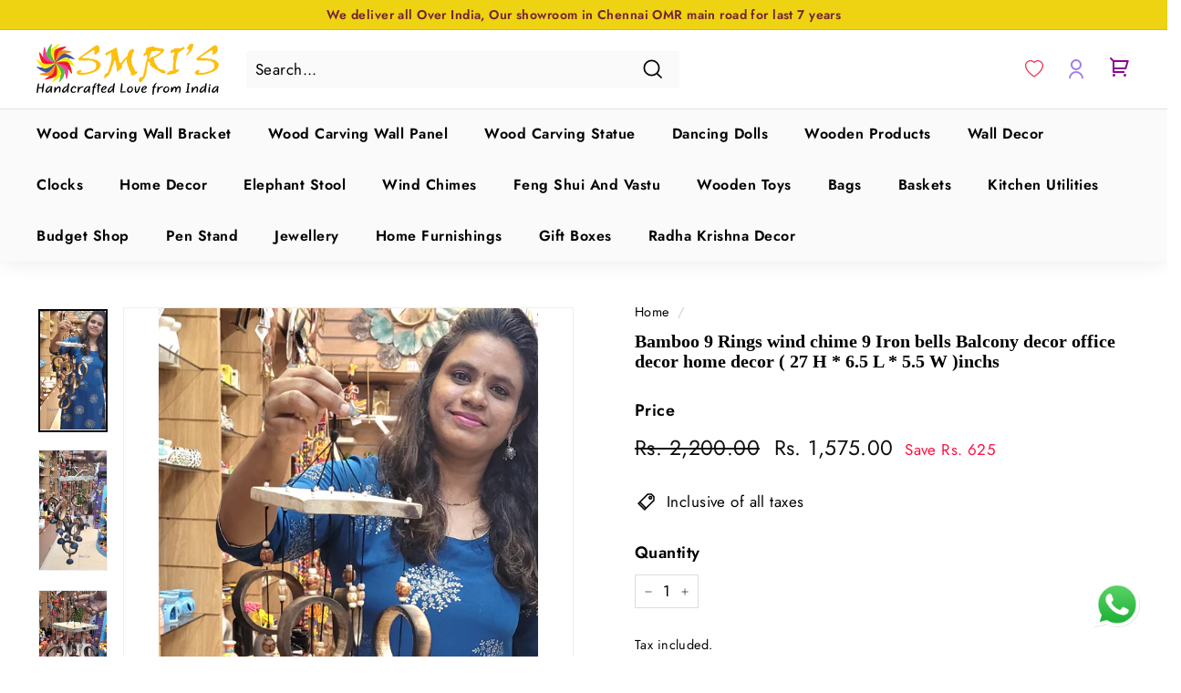

--- FILE ---
content_type: text/html; charset=utf-8
request_url: https://smris.com/products/bamboo-9-rings-wind-chime-9-iron-bells-balcony-decor-office-decor-home-decor-27-h-6-5-l-5-5-w-inchs
body_size: 47921
content:
<!doctype html>
<html class="no-js" lang="en" dir="ltr">
<head>
  <meta charset="utf-8">
  <meta http-equiv="X-UA-Compatible" content="IE=edge,chrome=1">
  <meta name="viewport" content="width=device-width,initial-scale=1">
  <meta name="google-site-verification" content="aWYS55gdVHlq1sKUIetJ2BwvtPT4RQgWPmhjRzJAqM0"/>
  <meta name="p:domain_verify" content="669e5431ce95a92f153fe80e3f5a2230"/>
  <meta name="theme-color" content="#f34a71">
  <link rel="canonical" href="https://smris.com/products/bamboo-9-rings-wind-chime-9-iron-bells-balcony-decor-office-decor-home-decor-27-h-6-5-l-5-5-w-inchs">
  <link rel="preload" as="script" href="//smris.com/cdn/shop/t/17/assets/theme.js?v=112793317153427482581661878366">
  <link rel="preconnect" href="https://cdn.shopify.com">
  <link rel="preconnect" href="https://fonts.shopifycdn.com">
  <link rel="dns-prefetch" href="https://productreviews.shopifycdn.com">
  <link rel="dns-prefetch" href="https://ajax.googleapis.com">
  <link rel="dns-prefetch" href="https://maps.googleapis.com">
  <link rel="dns-prefetch" href="https://maps.gstatic.com"><link rel="shortcut icon" href="//smris.com/cdn/shop/files/Logo-Circle_32x32.png?v=1662301304" type="image/png" /><title>Bamboo Rings wind chime Iron bells Balcony office home decor gift
&ndash; Smris
</title>
<meta name="description" content="Bamboo Rings wind chime Iron bells Balcony office home decor gift &quot;Handmade by expert artisans using traditional methods. Only natural colours have been used. Welcome your guests with wind chimes which are used in Vastu Shastra and Feng Shui to clear negative energies as well as to bring in good luck. Perfect for your living room decor, dining room decor, pooja/puja room decor, bedroom decor, hall decor, office reception decor, guest room decor, hotel reception decor, balcony decor, foyer decor and terrace garden decor.&quot;"><meta property="og:site_name" content="Smris">
  <meta property="og:url" content="https://smris.com/products/bamboo-9-rings-wind-chime-9-iron-bells-balcony-decor-office-decor-home-decor-27-h-6-5-l-5-5-w-inchs">
  <meta property="og:title" content="Bamboo 9 Rings wind chime 9 Iron bells Balcony decor office decor home decor ( 27 H * 6.5 L * 5.5 W )inchs">
  <meta property="og:type" content="product">
  <meta property="og:description" content="Bamboo Rings wind chime Iron bells Balcony office home decor gift &quot;Handmade by expert artisans using traditional methods. Only natural colours have been used. Welcome your guests with wind chimes which are used in Vastu Shastra and Feng Shui to clear negative energies as well as to bring in good luck. Perfect for your living room decor, dining room decor, pooja/puja room decor, bedroom decor, hall decor, office reception decor, guest room decor, hotel reception decor, balcony decor, foyer decor and terrace garden decor.&quot;"><meta property="og:image" content="http://smris.com/cdn/shop/products/bamboo-9-rings-wind-chime-9-iron-bells-balcony-decor-office-decor-home-decor-27-h-6-5-l-5-5-w-inchs1.jpg?v=1694585577">
    <meta property="og:image:secure_url" content="https://smris.com/cdn/shop/products/bamboo-9-rings-wind-chime-9-iron-bells-balcony-decor-office-decor-home-decor-27-h-6-5-l-5-5-w-inchs1.jpg?v=1694585577">
    <meta property="og:image:width" content="1305">
    <meta property="og:image:height" content="2319"><meta name="twitter:site" content="@smrisestore">
  <meta name="twitter:card" content="summary_large_image">
  <meta name="twitter:title" content="Bamboo 9 Rings wind chime 9 Iron bells Balcony decor office decor home decor ( 27 H * 6.5 L * 5.5 W )inchs">
  <meta name="twitter:description" content="Bamboo Rings wind chime Iron bells Balcony office home decor gift &quot;Handmade by expert artisans using traditional methods. Only natural colours have been used. Welcome your guests with wind chimes which are used in Vastu Shastra and Feng Shui to clear negative energies as well as to bring in good luck. Perfect for your living room decor, dining room decor, pooja/puja room decor, bedroom decor, hall decor, office reception decor, guest room decor, hotel reception decor, balcony decor, foyer decor and terrace garden decor.&quot;">
<style data-shopify>@font-face {
  font-family: Petrona;
  font-weight: 700;
  font-style: normal;
  font-display: swap;
  src: url("//smris.com/cdn/fonts/petrona/petrona_n7.8f0b6938e4c6f57dca1d71c2d799a3a6be96af37.woff2") format("woff2"),
       url("//smris.com/cdn/fonts/petrona/petrona_n7.9d88fb3c3e708e09dfffac76539bc871aceddbeb.woff") format("woff");
}

  @font-face {
  font-family: Jost;
  font-weight: 400;
  font-style: normal;
  font-display: swap;
  src: url("//smris.com/cdn/fonts/jost/jost_n4.d47a1b6347ce4a4c9f437608011273009d91f2b7.woff2") format("woff2"),
       url("//smris.com/cdn/fonts/jost/jost_n4.791c46290e672b3f85c3d1c651ef2efa3819eadd.woff") format("woff");
}


  @font-face {
  font-family: Jost;
  font-weight: 600;
  font-style: normal;
  font-display: swap;
  src: url("//smris.com/cdn/fonts/jost/jost_n6.ec1178db7a7515114a2d84e3dd680832b7af8b99.woff2") format("woff2"),
       url("//smris.com/cdn/fonts/jost/jost_n6.b1178bb6bdd3979fef38e103a3816f6980aeaff9.woff") format("woff");
}

  @font-face {
  font-family: Jost;
  font-weight: 400;
  font-style: italic;
  font-display: swap;
  src: url("//smris.com/cdn/fonts/jost/jost_i4.b690098389649750ada222b9763d55796c5283a5.woff2") format("woff2"),
       url("//smris.com/cdn/fonts/jost/jost_i4.fd766415a47e50b9e391ae7ec04e2ae25e7e28b0.woff") format("woff");
}

  @font-face {
  font-family: Jost;
  font-weight: 600;
  font-style: italic;
  font-display: swap;
  src: url("//smris.com/cdn/fonts/jost/jost_i6.9af7e5f39e3a108c08f24047a4276332d9d7b85e.woff2") format("woff2"),
       url("//smris.com/cdn/fonts/jost/jost_i6.2bf310262638f998ed206777ce0b9a3b98b6fe92.woff") format("woff");
}

</style><link href="//smris.com/cdn/shop/t/17/assets/theme.css?v=105131725569075470901764413113" rel="stylesheet" type="text/css" media="all" />
  <link href="//smris.com/cdn/shop/t/17/assets/smris-theme.css?v=96468037360604713141756305354" rel="stylesheet" type="text/css" media="all" />
<style data-shopify>:root {
    --typeHeaderPrimary: Petrona;
    --typeHeaderFallback: serif;
    --typeHeaderSize: 50px;
    --typeHeaderWeight: 700;
    --typeHeaderLineHeight: 1.1;
    --typeHeaderSpacing: 0.0em;

    --typeBasePrimary:Jost;
    --typeBaseFallback:sans-serif;
    --typeBaseSize: 17px;
    --typeBaseWeight: 400;
    --typeBaseSpacing: 0.025em;
    --typeBaseLineHeight: 1.5;

    --colorSmallImageBg: #ffffff;
    --colorSmallImageBgDark: #f7f7f7;
    --colorLargeImageBg: #e7e7e7;
    --colorLargeImageBgLight: #ffffff;

    --iconWeight: 4px;
    --iconLinecaps: miter;

    
      --buttonRadius: 3px;
      --btnPadding: 11px 25px;
    

    
      --roundness: 0px;
    

    
      --gridThickness: 0px;
    

    --productTileMargin: 0%;
    --collectionTileMargin: 0%;

    --swatchSize: 40px;
  }

  @media screen and (max-width: 768px) {
    :root {
      --typeBaseSize: 15px;

      
        --roundness: 0px;
        --btnPadding: 9px 17px;
      
    }
  }</style><!-- Swiper Carousel -->
    <link rel="stylesheet" href="https://cdn.jsdelivr.net/npm/swiper@9/swiper-bundle.min.css" />
    <script src="https://cdn.jsdelivr.net/npm/swiper@9/swiper-bundle.min.js"></script>
    <!-- Swiper Carousel --><script>
    document.documentElement.className = document.documentElement.className.replace('no-js', 'js');

    window.theme = window.theme || {};
    theme.routes = {
      home: "/",
      collections: "/collections",
      cart: "/cart.js",
      cartPage: "/cart",
      cartAdd: "/cart/add.js",
      cartChange: "/cart/change.js",
      search: "/search"
    };
    theme.strings = {
      soldOut: "Sold Out",
      unavailable: "Unavailable",
      inStockLabel: "In stock, ready to ship",
      stockLabel: "Low stock - [count] items left",
      willNotShipUntil: "Ready to ship [date]",
      willBeInStockAfter: "Back in stock [date]",
      waitingForStock: "Inventory on the way",
      savePrice: "Save [saved_amount]",
      cartEmpty: "Your cart is currently empty.",
      cartTermsConfirmation: "You must agree with the terms and conditions of sales to check out",
      searchCollections: "Collections:",
      searchPages: "Pages:",
      searchArticles: "Articles:"
    };
    theme.settings = {
      dynamicVariantsEnable: true,
      cartType: "dropdown",
      isCustomerTemplate: false,
      moneyFormat: "Rs. {{amount}}",
      saveType: "dollar",
      productImageSize: "portrait",
      productImageCover: true,
      predictiveSearch: true,
      predictiveSearchType: "product,page",
      superScriptSetting: true,
      superScriptPrice: false,
      quickView: false,
      quickAdd: true,
      themeName: 'Expanse',
      themeVersion: "3.1.0"
    };
  </script>

  <script>window.performance && window.performance.mark && window.performance.mark('shopify.content_for_header.start');</script><meta name="google-site-verification" content="aWYS55gdVHlq1sKUIetJ2BwvtPT4RQgWPmhjRzJAqM0">
<meta id="shopify-digital-wallet" name="shopify-digital-wallet" content="/26305593392/digital_wallets/dialog">
<meta id="in-context-paypal-metadata" data-shop-id="26305593392" data-venmo-supported="false" data-environment="production" data-locale="en_US" data-paypal-v4="true" data-currency="INR">
<link rel="alternate" type="application/json+oembed" href="https://smris.com/products/bamboo-9-rings-wind-chime-9-iron-bells-balcony-decor-office-decor-home-decor-27-h-6-5-l-5-5-w-inchs.oembed">
<script async="async" src="/checkouts/internal/preloads.js?locale=en-IN"></script>
<script id="shopify-features" type="application/json">{"accessToken":"8bd4c889a8dd52f58f3d0f73571a64f3","betas":["rich-media-storefront-analytics"],"domain":"smris.com","predictiveSearch":true,"shopId":26305593392,"locale":"en"}</script>
<script>var Shopify = Shopify || {};
Shopify.shop = "smris.myshopify.com";
Shopify.locale = "en";
Shopify.currency = {"active":"INR","rate":"1.0"};
Shopify.country = "IN";
Shopify.theme = {"name":"Smris Expanse Theme","id":123990409264,"schema_name":"Expanse","schema_version":"3.1.0","theme_store_id":902,"role":"main"};
Shopify.theme.handle = "null";
Shopify.theme.style = {"id":null,"handle":null};
Shopify.cdnHost = "smris.com/cdn";
Shopify.routes = Shopify.routes || {};
Shopify.routes.root = "/";</script>
<script type="module">!function(o){(o.Shopify=o.Shopify||{}).modules=!0}(window);</script>
<script>!function(o){function n(){var o=[];function n(){o.push(Array.prototype.slice.apply(arguments))}return n.q=o,n}var t=o.Shopify=o.Shopify||{};t.loadFeatures=n(),t.autoloadFeatures=n()}(window);</script>
<script id="shop-js-analytics" type="application/json">{"pageType":"product"}</script>
<script defer="defer" async type="module" src="//smris.com/cdn/shopifycloud/shop-js/modules/v2/client.init-shop-cart-sync_BdyHc3Nr.en.esm.js"></script>
<script defer="defer" async type="module" src="//smris.com/cdn/shopifycloud/shop-js/modules/v2/chunk.common_Daul8nwZ.esm.js"></script>
<script type="module">
  await import("//smris.com/cdn/shopifycloud/shop-js/modules/v2/client.init-shop-cart-sync_BdyHc3Nr.en.esm.js");
await import("//smris.com/cdn/shopifycloud/shop-js/modules/v2/chunk.common_Daul8nwZ.esm.js");

  window.Shopify.SignInWithShop?.initShopCartSync?.({"fedCMEnabled":true,"windoidEnabled":true});

</script>
<script>(function() {
  var isLoaded = false;
  function asyncLoad() {
    if (isLoaded) return;
    isLoaded = true;
    var urls = ["https:\/\/wiser.expertvillagemedia.com\/assets\/js\/wiser_script.js?shop=smris.myshopify.com","https:\/\/googlereview.gropulse.com\/get_widget?shop=smris.myshopify.com"];
    for (var i = 0; i < urls.length; i++) {
      var s = document.createElement('script');
      s.type = 'text/javascript';
      s.async = true;
      s.src = urls[i];
      var x = document.getElementsByTagName('script')[0];
      x.parentNode.insertBefore(s, x);
    }
  };
  if(window.attachEvent) {
    window.attachEvent('onload', asyncLoad);
  } else {
    window.addEventListener('load', asyncLoad, false);
  }
})();</script>
<script id="__st">var __st={"a":26305593392,"offset":19800,"reqid":"57a9ffa8-97dd-420f-9f6c-b5f105fc9bbb-1769012317","pageurl":"smris.com\/products\/bamboo-9-rings-wind-chime-9-iron-bells-balcony-decor-office-decor-home-decor-27-h-6-5-l-5-5-w-inchs","u":"ceb5ab14aff5","p":"product","rtyp":"product","rid":7257166676016};</script>
<script>window.ShopifyPaypalV4VisibilityTracking = true;</script>
<script id="captcha-bootstrap">!function(){'use strict';const t='contact',e='account',n='new_comment',o=[[t,t],['blogs',n],['comments',n],[t,'customer']],c=[[e,'customer_login'],[e,'guest_login'],[e,'recover_customer_password'],[e,'create_customer']],r=t=>t.map((([t,e])=>`form[action*='/${t}']:not([data-nocaptcha='true']) input[name='form_type'][value='${e}']`)).join(','),a=t=>()=>t?[...document.querySelectorAll(t)].map((t=>t.form)):[];function s(){const t=[...o],e=r(t);return a(e)}const i='password',u='form_key',d=['recaptcha-v3-token','g-recaptcha-response','h-captcha-response',i],f=()=>{try{return window.sessionStorage}catch{return}},m='__shopify_v',_=t=>t.elements[u];function p(t,e,n=!1){try{const o=window.sessionStorage,c=JSON.parse(o.getItem(e)),{data:r}=function(t){const{data:e,action:n}=t;return t[m]||n?{data:e,action:n}:{data:t,action:n}}(c);for(const[e,n]of Object.entries(r))t.elements[e]&&(t.elements[e].value=n);n&&o.removeItem(e)}catch(o){console.error('form repopulation failed',{error:o})}}const l='form_type',E='cptcha';function T(t){t.dataset[E]=!0}const w=window,h=w.document,L='Shopify',v='ce_forms',y='captcha';let A=!1;((t,e)=>{const n=(g='f06e6c50-85a8-45c8-87d0-21a2b65856fe',I='https://cdn.shopify.com/shopifycloud/storefront-forms-hcaptcha/ce_storefront_forms_captcha_hcaptcha.v1.5.2.iife.js',D={infoText:'Protected by hCaptcha',privacyText:'Privacy',termsText:'Terms'},(t,e,n)=>{const o=w[L][v],c=o.bindForm;if(c)return c(t,g,e,D).then(n);var r;o.q.push([[t,g,e,D],n]),r=I,A||(h.body.append(Object.assign(h.createElement('script'),{id:'captcha-provider',async:!0,src:r})),A=!0)});var g,I,D;w[L]=w[L]||{},w[L][v]=w[L][v]||{},w[L][v].q=[],w[L][y]=w[L][y]||{},w[L][y].protect=function(t,e){n(t,void 0,e),T(t)},Object.freeze(w[L][y]),function(t,e,n,w,h,L){const[v,y,A,g]=function(t,e,n){const i=e?o:[],u=t?c:[],d=[...i,...u],f=r(d),m=r(i),_=r(d.filter((([t,e])=>n.includes(e))));return[a(f),a(m),a(_),s()]}(w,h,L),I=t=>{const e=t.target;return e instanceof HTMLFormElement?e:e&&e.form},D=t=>v().includes(t);t.addEventListener('submit',(t=>{const e=I(t);if(!e)return;const n=D(e)&&!e.dataset.hcaptchaBound&&!e.dataset.recaptchaBound,o=_(e),c=g().includes(e)&&(!o||!o.value);(n||c)&&t.preventDefault(),c&&!n&&(function(t){try{if(!f())return;!function(t){const e=f();if(!e)return;const n=_(t);if(!n)return;const o=n.value;o&&e.removeItem(o)}(t);const e=Array.from(Array(32),(()=>Math.random().toString(36)[2])).join('');!function(t,e){_(t)||t.append(Object.assign(document.createElement('input'),{type:'hidden',name:u})),t.elements[u].value=e}(t,e),function(t,e){const n=f();if(!n)return;const o=[...t.querySelectorAll(`input[type='${i}']`)].map((({name:t})=>t)),c=[...d,...o],r={};for(const[a,s]of new FormData(t).entries())c.includes(a)||(r[a]=s);n.setItem(e,JSON.stringify({[m]:1,action:t.action,data:r}))}(t,e)}catch(e){console.error('failed to persist form',e)}}(e),e.submit())}));const S=(t,e)=>{t&&!t.dataset[E]&&(n(t,e.some((e=>e===t))),T(t))};for(const o of['focusin','change'])t.addEventListener(o,(t=>{const e=I(t);D(e)&&S(e,y())}));const B=e.get('form_key'),M=e.get(l),P=B&&M;t.addEventListener('DOMContentLoaded',(()=>{const t=y();if(P)for(const e of t)e.elements[l].value===M&&p(e,B);[...new Set([...A(),...v().filter((t=>'true'===t.dataset.shopifyCaptcha))])].forEach((e=>S(e,t)))}))}(h,new URLSearchParams(w.location.search),n,t,e,['guest_login'])})(!0,!0)}();</script>
<script integrity="sha256-4kQ18oKyAcykRKYeNunJcIwy7WH5gtpwJnB7kiuLZ1E=" data-source-attribution="shopify.loadfeatures" defer="defer" src="//smris.com/cdn/shopifycloud/storefront/assets/storefront/load_feature-a0a9edcb.js" crossorigin="anonymous"></script>
<script data-source-attribution="shopify.dynamic_checkout.dynamic.init">var Shopify=Shopify||{};Shopify.PaymentButton=Shopify.PaymentButton||{isStorefrontPortableWallets:!0,init:function(){window.Shopify.PaymentButton.init=function(){};var t=document.createElement("script");t.src="https://smris.com/cdn/shopifycloud/portable-wallets/latest/portable-wallets.en.js",t.type="module",document.head.appendChild(t)}};
</script>
<script data-source-attribution="shopify.dynamic_checkout.buyer_consent">
  function portableWalletsHideBuyerConsent(e){var t=document.getElementById("shopify-buyer-consent"),n=document.getElementById("shopify-subscription-policy-button");t&&n&&(t.classList.add("hidden"),t.setAttribute("aria-hidden","true"),n.removeEventListener("click",e))}function portableWalletsShowBuyerConsent(e){var t=document.getElementById("shopify-buyer-consent"),n=document.getElementById("shopify-subscription-policy-button");t&&n&&(t.classList.remove("hidden"),t.removeAttribute("aria-hidden"),n.addEventListener("click",e))}window.Shopify?.PaymentButton&&(window.Shopify.PaymentButton.hideBuyerConsent=portableWalletsHideBuyerConsent,window.Shopify.PaymentButton.showBuyerConsent=portableWalletsShowBuyerConsent);
</script>
<script>
  function portableWalletsCleanup(e){e&&e.src&&console.error("Failed to load portable wallets script "+e.src);var t=document.querySelectorAll("shopify-accelerated-checkout .shopify-payment-button__skeleton, shopify-accelerated-checkout-cart .wallet-cart-button__skeleton"),e=document.getElementById("shopify-buyer-consent");for(let e=0;e<t.length;e++)t[e].remove();e&&e.remove()}function portableWalletsNotLoadedAsModule(e){e instanceof ErrorEvent&&"string"==typeof e.message&&e.message.includes("import.meta")&&"string"==typeof e.filename&&e.filename.includes("portable-wallets")&&(window.removeEventListener("error",portableWalletsNotLoadedAsModule),window.Shopify.PaymentButton.failedToLoad=e,"loading"===document.readyState?document.addEventListener("DOMContentLoaded",window.Shopify.PaymentButton.init):window.Shopify.PaymentButton.init())}window.addEventListener("error",portableWalletsNotLoadedAsModule);
</script>

<script type="module" src="https://smris.com/cdn/shopifycloud/portable-wallets/latest/portable-wallets.en.js" onError="portableWalletsCleanup(this)" crossorigin="anonymous"></script>
<script nomodule>
  document.addEventListener("DOMContentLoaded", portableWalletsCleanup);
</script>

<link id="shopify-accelerated-checkout-styles" rel="stylesheet" media="screen" href="https://smris.com/cdn/shopifycloud/portable-wallets/latest/accelerated-checkout-backwards-compat.css" crossorigin="anonymous">
<style id="shopify-accelerated-checkout-cart">
        #shopify-buyer-consent {
  margin-top: 1em;
  display: inline-block;
  width: 100%;
}

#shopify-buyer-consent.hidden {
  display: none;
}

#shopify-subscription-policy-button {
  background: none;
  border: none;
  padding: 0;
  text-decoration: underline;
  font-size: inherit;
  cursor: pointer;
}

#shopify-subscription-policy-button::before {
  box-shadow: none;
}

      </style>

<script>window.performance && window.performance.mark && window.performance.mark('shopify.content_for_header.end');</script>

  <script src="//smris.com/cdn/shop/t/17/assets/vendor-scripts-v2.js" defer="defer"></script>
  <script src="//smris.com/cdn/shop/t/17/assets/theme.js?v=112793317153427482581661878366" defer="defer"></script>
  <script src="//smris.com/cdn/shop/t/17/assets/smris-script.js?v=20574324302463918221734659298" defer="defer"></script>
<style type='text/css'>
    :root {--delivery-country-image-url:url("https://dc.codericp.com/delivery/code_f.png");}
    .icon-ad_f{background-image:var(--delivery-country-image-url);background-position:0 0;width:20px;height:12px}.icon-ae_f{background-image:var(--delivery-country-image-url);background-position:-21px 0;width:20px;height:12px}.icon-af_f{background-image:var(--delivery-country-image-url);background-position:0 -13px;width:20px;height:12px}.icon-ag_f{background-image:var(--delivery-country-image-url);background-position:-21px -13px;width:20px;height:12px}.icon-ai_f{background-image:var(--delivery-country-image-url);background-position:0 -26px;width:20px;height:12px}.icon-al_f{background-image:var(--delivery-country-image-url);background-position:-21px -26px;width:20px;height:12px}.icon-am_f{background-image:var(--delivery-country-image-url);background-position:-42px 0;width:20px;height:12px}.icon-ao_f{background-image:var(--delivery-country-image-url);background-position:-42px -13px;width:20px;height:12px}.icon-aq_f{background-image:var(--delivery-country-image-url);background-position:-42px -26px;width:20px;height:12px}.icon-ar_f{background-image:var(--delivery-country-image-url);background-position:0 -39px;width:20px;height:12px}.icon-as_f{background-image:var(--delivery-country-image-url);background-position:-21px -39px;width:20px;height:12px}.icon-at_f{background-image:var(--delivery-country-image-url);background-position:-42px -39px;width:20px;height:12px}.icon-au_f{background-image:var(--delivery-country-image-url);background-position:-63px 0;width:20px;height:12px}.icon-aw_f{background-image:var(--delivery-country-image-url);background-position:-63px -13px;width:20px;height:12px}.icon-ax_f{background-image:var(--delivery-country-image-url);background-position:-63px -26px;width:20px;height:12px}.icon-az_f{background-image:var(--delivery-country-image-url);background-position:-63px -39px;width:20px;height:12px}.icon-ba_f{background-image:var(--delivery-country-image-url);background-position:0 -52px;width:20px;height:12px}.icon-bb_f{background-image:var(--delivery-country-image-url);background-position:-21px -52px;width:20px;height:12px}.icon-bd_f{background-image:var(--delivery-country-image-url);background-position:-42px -52px;width:20px;height:12px}.icon-be_f{background-image:var(--delivery-country-image-url);background-position:-63px -52px;width:20px;height:12px}.icon-bf_f{background-image:var(--delivery-country-image-url);background-position:0 -65px;width:20px;height:12px}.icon-bg_f{background-image:var(--delivery-country-image-url);background-position:-21px -65px;width:20px;height:12px}.icon-bh_f{background-image:var(--delivery-country-image-url);background-position:-42px -65px;width:20px;height:12px}.icon-bi_f{background-image:var(--delivery-country-image-url);background-position:-63px -65px;width:20px;height:12px}.icon-bj_f{background-image:var(--delivery-country-image-url);background-position:-84px 0;width:20px;height:12px}.icon-bl_f{background-image:var(--delivery-country-image-url);background-position:-84px -13px;width:20px;height:12px}.icon-bm_f{background-image:var(--delivery-country-image-url);background-position:-84px -26px;width:20px;height:12px}.icon-bn_f{background-image:var(--delivery-country-image-url);background-position:-84px -39px;width:20px;height:12px}.icon-bo_f{background-image:var(--delivery-country-image-url);background-position:-84px -52px;width:20px;height:12px}.icon-bq_f{background-image:var(--delivery-country-image-url);background-position:-84px -65px;width:20px;height:12px}.icon-br_f{background-image:var(--delivery-country-image-url);background-position:0 -78px;width:20px;height:12px}.icon-bs_f{background-image:var(--delivery-country-image-url);background-position:-21px -78px;width:20px;height:12px}.icon-bt_f{background-image:var(--delivery-country-image-url);background-position:-42px -78px;width:20px;height:12px}.icon-bv_f{background-image:var(--delivery-country-image-url);background-position:-63px -78px;width:20px;height:12px}.icon-bw_f{background-image:var(--delivery-country-image-url);background-position:-84px -78px;width:20px;height:12px}.icon-by_f{background-image:var(--delivery-country-image-url);background-position:0 -91px;width:20px;height:12px}.icon-bz_f{background-image:var(--delivery-country-image-url);background-position:-21px -91px;width:20px;height:12px}.icon-ca_f{background-image:var(--delivery-country-image-url);background-position:-42px -91px;width:20px;height:12px}.icon-cc_f{background-image:var(--delivery-country-image-url);background-position:-63px -91px;width:20px;height:12px}.icon-cd_f{background-image:var(--delivery-country-image-url);background-position:-84px -91px;width:20px;height:12px}.icon-cf_f{background-image:var(--delivery-country-image-url);background-position:-105px 0;width:20px;height:12px}.icon-cg_f{background-image:var(--delivery-country-image-url);background-position:-105px -13px;width:20px;height:12px}.icon-ch_f{background-image:var(--delivery-country-image-url);background-position:-105px -26px;width:20px;height:12px}.icon-ci_f{background-image:var(--delivery-country-image-url);background-position:-105px -39px;width:20px;height:12px}.icon-ck_f{background-image:var(--delivery-country-image-url);background-position:-105px -52px;width:20px;height:12px}.icon-cl_f{background-image:var(--delivery-country-image-url);background-position:-105px -65px;width:20px;height:12px}.icon-cm_f{background-image:var(--delivery-country-image-url);background-position:-105px -78px;width:20px;height:12px}.icon-cn_f{background-image:var(--delivery-country-image-url);background-position:-105px -91px;width:20px;height:12px}.icon-co_f{background-image:var(--delivery-country-image-url);background-position:0 -104px;width:20px;height:12px}.icon-cr_f{background-image:var(--delivery-country-image-url);background-position:-21px -104px;width:20px;height:12px}.icon-cu_f{background-image:var(--delivery-country-image-url);background-position:-42px -104px;width:20px;height:12px}.icon-cv_f{background-image:var(--delivery-country-image-url);background-position:-63px -104px;width:20px;height:12px}.icon-cw_f{background-image:var(--delivery-country-image-url);background-position:-84px -104px;width:20px;height:12px}.icon-cx_f{background-image:var(--delivery-country-image-url);background-position:-105px -104px;width:20px;height:12px}.icon-cy_f{background-image:var(--delivery-country-image-url);background-position:-126px 0;width:20px;height:12px}.icon-cz_f{background-image:var(--delivery-country-image-url);background-position:-126px -13px;width:20px;height:12px}.icon-de_f{background-image:var(--delivery-country-image-url);background-position:-126px -26px;width:20px;height:12px}.icon-dj_f{background-image:var(--delivery-country-image-url);background-position:-126px -39px;width:20px;height:12px}.icon-dk_f{background-image:var(--delivery-country-image-url);background-position:-126px -52px;width:20px;height:12px}.icon-dm_f{background-image:var(--delivery-country-image-url);background-position:-126px -65px;width:20px;height:12px}.icon-do_f{background-image:var(--delivery-country-image-url);background-position:-126px -78px;width:20px;height:12px}.icon-dz_f{background-image:var(--delivery-country-image-url);background-position:-126px -91px;width:20px;height:12px}.icon-ec_f{background-image:var(--delivery-country-image-url);background-position:-126px -104px;width:20px;height:12px}.icon-ee_f{background-image:var(--delivery-country-image-url);background-position:0 -117px;width:20px;height:12px}.icon-eg_f{background-image:var(--delivery-country-image-url);background-position:-21px -117px;width:20px;height:12px}.icon-eh_f{background-image:var(--delivery-country-image-url);background-position:-42px -117px;width:20px;height:12px}.icon-er_f{background-image:var(--delivery-country-image-url);background-position:-63px -117px;width:20px;height:12px}.icon-es_f{background-image:var(--delivery-country-image-url);background-position:-84px -117px;width:20px;height:12px}.icon-et_f{background-image:var(--delivery-country-image-url);background-position:-105px -117px;width:20px;height:12px}.icon-fi_f{background-image:var(--delivery-country-image-url);background-position:-126px -117px;width:20px;height:12px}.icon-fj_f{background-image:var(--delivery-country-image-url);background-position:0 -130px;width:20px;height:12px}.icon-fk_f{background-image:var(--delivery-country-image-url);background-position:-21px -130px;width:20px;height:12px}.icon-fm_f{background-image:var(--delivery-country-image-url);background-position:-42px -130px;width:20px;height:12px}.icon-fo_f{background-image:var(--delivery-country-image-url);background-position:-63px -130px;width:20px;height:12px}.icon-fr_f{background-image:var(--delivery-country-image-url);background-position:-84px -130px;width:20px;height:12px}.icon-ga_f{background-image:var(--delivery-country-image-url);background-position:-105px -130px;width:20px;height:12px}.icon-gb_f{background-image:var(--delivery-country-image-url);background-position:-126px -130px;width:20px;height:12px}.icon-gd_f{background-image:var(--delivery-country-image-url);background-position:-147px 0;width:20px;height:12px}.icon-ge_f{background-image:var(--delivery-country-image-url);background-position:-147px -13px;width:20px;height:12px}.icon-gf_f{background-image:var(--delivery-country-image-url);background-position:-147px -26px;width:20px;height:12px}.icon-gg_f{background-image:var(--delivery-country-image-url);background-position:-147px -39px;width:20px;height:12px}.icon-gh_f{background-image:var(--delivery-country-image-url);background-position:-147px -52px;width:20px;height:12px}.icon-gi_f{background-image:var(--delivery-country-image-url);background-position:-147px -65px;width:20px;height:12px}.icon-gl_f{background-image:var(--delivery-country-image-url);background-position:-147px -78px;width:20px;height:12px}.icon-gm_f{background-image:var(--delivery-country-image-url);background-position:-147px -91px;width:20px;height:12px}.icon-gn_f{background-image:var(--delivery-country-image-url);background-position:-147px -104px;width:20px;height:12px}.icon-gp_f{background-image:var(--delivery-country-image-url);background-position:-147px -117px;width:20px;height:12px}.icon-gq_f{background-image:var(--delivery-country-image-url);background-position:-147px -130px;width:20px;height:12px}.icon-gr_f{background-image:var(--delivery-country-image-url);background-position:0 -143px;width:20px;height:12px}.icon-gs_f{background-image:var(--delivery-country-image-url);background-position:-21px -143px;width:20px;height:12px}.icon-gt_f{background-image:var(--delivery-country-image-url);background-position:-42px -143px;width:20px;height:12px}.icon-gu_f{background-image:var(--delivery-country-image-url);background-position:-63px -143px;width:20px;height:12px}.icon-gw_f{background-image:var(--delivery-country-image-url);background-position:-84px -143px;width:20px;height:12px}.icon-gy_f{background-image:var(--delivery-country-image-url);background-position:-105px -143px;width:20px;height:12px}.icon-hk_f{background-image:var(--delivery-country-image-url);background-position:-126px -143px;width:20px;height:12px}.icon-hm_f{background-image:var(--delivery-country-image-url);background-position:-147px -143px;width:20px;height:12px}.icon-hn_f{background-image:var(--delivery-country-image-url);background-position:-168px 0;width:20px;height:12px}.icon-hr_f{background-image:var(--delivery-country-image-url);background-position:-168px -13px;width:20px;height:12px}.icon-ht_f{background-image:var(--delivery-country-image-url);background-position:-168px -26px;width:20px;height:12px}.icon-hu_f{background-image:var(--delivery-country-image-url);background-position:-168px -39px;width:20px;height:12px}.icon-id_f{background-image:var(--delivery-country-image-url);background-position:-168px -52px;width:20px;height:12px}.icon-ie_f{background-image:var(--delivery-country-image-url);background-position:-168px -65px;width:20px;height:12px}.icon-il_f{background-image:var(--delivery-country-image-url);background-position:-168px -78px;width:20px;height:12px}.icon-im_f{background-image:var(--delivery-country-image-url);background-position:-168px -91px;width:20px;height:12px}.icon-in_f{background-image:var(--delivery-country-image-url);background-position:-168px -104px;width:20px;height:12px}.icon-io_f{background-image:var(--delivery-country-image-url);background-position:-168px -117px;width:20px;height:12px}.icon-iq_f{background-image:var(--delivery-country-image-url);background-position:-168px -130px;width:20px;height:12px}.icon-ir_f{background-image:var(--delivery-country-image-url);background-position:-168px -143px;width:20px;height:12px}.icon-is_f{background-image:var(--delivery-country-image-url);background-position:0 -156px;width:20px;height:12px}.icon-it_f{background-image:var(--delivery-country-image-url);background-position:-21px -156px;width:20px;height:12px}.icon-je_f{background-image:var(--delivery-country-image-url);background-position:-42px -156px;width:20px;height:12px}.icon-jm_f{background-image:var(--delivery-country-image-url);background-position:-63px -156px;width:20px;height:12px}.icon-jo_f{background-image:var(--delivery-country-image-url);background-position:-84px -156px;width:20px;height:12px}.icon-jp_f{background-image:var(--delivery-country-image-url);background-position:-105px -156px;width:20px;height:12px}.icon-ke_f{background-image:var(--delivery-country-image-url);background-position:-126px -156px;width:20px;height:12px}.icon-kg_f{background-image:var(--delivery-country-image-url);background-position:-147px -156px;width:20px;height:12px}.icon-kh_f{background-image:var(--delivery-country-image-url);background-position:-168px -156px;width:20px;height:12px}.icon-ki_f{background-image:var(--delivery-country-image-url);background-position:0 -169px;width:20px;height:12px}.icon-km_f{background-image:var(--delivery-country-image-url);background-position:-21px -169px;width:20px;height:12px}.icon-kn_f{background-image:var(--delivery-country-image-url);background-position:-42px -169px;width:20px;height:12px}.icon-kp_f{background-image:var(--delivery-country-image-url);background-position:-63px -169px;width:20px;height:12px}.icon-kr_f{background-image:var(--delivery-country-image-url);background-position:-84px -169px;width:20px;height:12px}.icon-kw_f{background-image:var(--delivery-country-image-url);background-position:-105px -169px;width:20px;height:12px}.icon-ky_f{background-image:var(--delivery-country-image-url);background-position:-126px -169px;width:20px;height:12px}.icon-kz_f{background-image:var(--delivery-country-image-url);background-position:-147px -169px;width:20px;height:12px}.icon-la_f{background-image:var(--delivery-country-image-url);background-position:-168px -169px;width:20px;height:12px}.icon-lb_f{background-image:var(--delivery-country-image-url);background-position:-189px 0;width:20px;height:12px}.icon-lc_f{background-image:var(--delivery-country-image-url);background-position:-189px -13px;width:20px;height:12px}.icon-li_f{background-image:var(--delivery-country-image-url);background-position:-189px -26px;width:20px;height:12px}.icon-lk_f{background-image:var(--delivery-country-image-url);background-position:-189px -39px;width:20px;height:12px}.icon-lr_f{background-image:var(--delivery-country-image-url);background-position:-189px -52px;width:20px;height:12px}.icon-ls_f{background-image:var(--delivery-country-image-url);background-position:-189px -65px;width:20px;height:12px}.icon-lt_f{background-image:var(--delivery-country-image-url);background-position:-189px -78px;width:20px;height:12px}.icon-lu_f{background-image:var(--delivery-country-image-url);background-position:-189px -91px;width:20px;height:12px}.icon-lv_f{background-image:var(--delivery-country-image-url);background-position:-189px -104px;width:20px;height:12px}.icon-ly_f{background-image:var(--delivery-country-image-url);background-position:-189px -117px;width:20px;height:12px}.icon-ma_f{background-image:var(--delivery-country-image-url);background-position:-189px -130px;width:20px;height:12px}.icon-mc_f{background-image:var(--delivery-country-image-url);background-position:-189px -143px;width:20px;height:12px}.icon-md_f{background-image:var(--delivery-country-image-url);background-position:-189px -156px;width:20px;height:12px}.icon-me_f{background-image:var(--delivery-country-image-url);background-position:-189px -169px;width:20px;height:12px}.icon-mf_f{background-image:var(--delivery-country-image-url);background-position:0 -182px;width:20px;height:12px}.icon-mg_f{background-image:var(--delivery-country-image-url);background-position:-21px -182px;width:20px;height:12px}.icon-mh_f{background-image:var(--delivery-country-image-url);background-position:-42px -182px;width:20px;height:12px}.icon-mk_f{background-image:var(--delivery-country-image-url);background-position:-63px -182px;width:20px;height:12px}.icon-ml_f{background-image:var(--delivery-country-image-url);background-position:-84px -182px;width:20px;height:12px}.icon-mm_f{background-image:var(--delivery-country-image-url);background-position:-105px -182px;width:20px;height:12px}.icon-mn_f{background-image:var(--delivery-country-image-url);background-position:-126px -182px;width:20px;height:12px}.icon-mo_f{background-image:var(--delivery-country-image-url);background-position:-147px -182px;width:20px;height:12px}.icon-mp_f{background-image:var(--delivery-country-image-url);background-position:-168px -182px;width:20px;height:12px}.icon-mq_f{background-image:var(--delivery-country-image-url);background-position:-189px -182px;width:20px;height:12px}.icon-mr_f{background-image:var(--delivery-country-image-url);background-position:0 -195px;width:20px;height:12px}.icon-ms_f{background-image:var(--delivery-country-image-url);background-position:-21px -195px;width:20px;height:12px}.icon-mt_f{background-image:var(--delivery-country-image-url);background-position:-42px -195px;width:20px;height:12px}.icon-mu_f{background-image:var(--delivery-country-image-url);background-position:-63px -195px;width:20px;height:12px}.icon-mv_f{background-image:var(--delivery-country-image-url);background-position:-84px -195px;width:20px;height:12px}.icon-mw_f{background-image:var(--delivery-country-image-url);background-position:-105px -195px;width:20px;height:12px}.icon-mx_f{background-image:var(--delivery-country-image-url);background-position:-126px -195px;width:20px;height:12px}.icon-my_f{background-image:var(--delivery-country-image-url);background-position:-147px -195px;width:20px;height:12px}.icon-mz_f{background-image:var(--delivery-country-image-url);background-position:-168px -195px;width:20px;height:12px}.icon-na_f{background-image:var(--delivery-country-image-url);background-position:-189px -195px;width:20px;height:12px}.icon-nc_f{background-image:var(--delivery-country-image-url);background-position:-210px 0;width:20px;height:12px}.icon-ne_f{background-image:var(--delivery-country-image-url);background-position:-210px -13px;width:20px;height:12px}.icon-nf_f{background-image:var(--delivery-country-image-url);background-position:-210px -26px;width:20px;height:12px}.icon-ng_f{background-image:var(--delivery-country-image-url);background-position:-210px -39px;width:20px;height:12px}.icon-ni_f{background-image:var(--delivery-country-image-url);background-position:-210px -52px;width:20px;height:12px}.icon-nl_f{background-image:var(--delivery-country-image-url);background-position:-210px -65px;width:20px;height:12px}.icon-no_f{background-image:var(--delivery-country-image-url);background-position:-210px -78px;width:20px;height:12px}.icon-np_f{background-image:var(--delivery-country-image-url);background-position:-210px -91px;width:20px;height:12px}.icon-nr_f{background-image:var(--delivery-country-image-url);background-position:-210px -104px;width:20px;height:12px}.icon-nu_f{background-image:var(--delivery-country-image-url);background-position:-210px -117px;width:20px;height:12px}.icon-nz_f{background-image:var(--delivery-country-image-url);background-position:-210px -130px;width:20px;height:12px}.icon-om_f{background-image:var(--delivery-country-image-url);background-position:-210px -143px;width:20px;height:12px}.icon-pa_f{background-image:var(--delivery-country-image-url);background-position:-210px -156px;width:20px;height:12px}.icon-pe_f{background-image:var(--delivery-country-image-url);background-position:-210px -169px;width:20px;height:12px}.icon-pf_f{background-image:var(--delivery-country-image-url);background-position:-210px -182px;width:20px;height:12px}.icon-pg_f{background-image:var(--delivery-country-image-url);background-position:-210px -195px;width:20px;height:12px}.icon-ph_f{background-image:var(--delivery-country-image-url);background-position:0 -208px;width:20px;height:12px}.icon-pk_f{background-image:var(--delivery-country-image-url);background-position:-21px -208px;width:20px;height:12px}.icon-pl_f{background-image:var(--delivery-country-image-url);background-position:-42px -208px;width:20px;height:12px}.icon-pm_f{background-image:var(--delivery-country-image-url);background-position:-63px -208px;width:20px;height:12px}.icon-pn_f{background-image:var(--delivery-country-image-url);background-position:-84px -208px;width:20px;height:12px}.icon-pr_f{background-image:var(--delivery-country-image-url);background-position:-105px -208px;width:20px;height:12px}.icon-ps_f{background-image:var(--delivery-country-image-url);background-position:-126px -208px;width:20px;height:12px}.icon-pt_f{background-image:var(--delivery-country-image-url);background-position:-147px -208px;width:20px;height:12px}.icon-pw_f{background-image:var(--delivery-country-image-url);background-position:-168px -208px;width:20px;height:12px}.icon-py_f{background-image:var(--delivery-country-image-url);background-position:-189px -208px;width:20px;height:12px}.icon-qa_f{background-image:var(--delivery-country-image-url);background-position:-210px -208px;width:20px;height:12px}.icon-re_f{background-image:var(--delivery-country-image-url);background-position:-231px 0;width:20px;height:12px}.icon-ro_f{background-image:var(--delivery-country-image-url);background-position:-231px -13px;width:20px;height:12px}.icon-rs_f{background-image:var(--delivery-country-image-url);background-position:-231px -26px;width:20px;height:12px}.icon-ru_f{background-image:var(--delivery-country-image-url);background-position:-231px -39px;width:20px;height:12px}.icon-rw_f{background-image:var(--delivery-country-image-url);background-position:-231px -52px;width:20px;height:12px}.icon-sa_f{background-image:var(--delivery-country-image-url);background-position:-231px -65px;width:20px;height:12px}.icon-sb_f{background-image:var(--delivery-country-image-url);background-position:-231px -78px;width:20px;height:12px}.icon-sc_f{background-image:var(--delivery-country-image-url);background-position:-231px -91px;width:20px;height:12px}.icon-sd_f{background-image:var(--delivery-country-image-url);background-position:-231px -104px;width:20px;height:12px}.icon-se_f{background-image:var(--delivery-country-image-url);background-position:-231px -117px;width:20px;height:12px}.icon-sg_f{background-image:var(--delivery-country-image-url);background-position:-231px -130px;width:20px;height:12px}.icon-sh_f{background-image:var(--delivery-country-image-url);background-position:-231px -143px;width:20px;height:12px}.icon-si_f{background-image:var(--delivery-country-image-url);background-position:-231px -156px;width:20px;height:12px}.icon-sj_f{background-image:var(--delivery-country-image-url);background-position:-231px -169px;width:20px;height:12px}.icon-sk_f{background-image:var(--delivery-country-image-url);background-position:-231px -182px;width:20px;height:12px}.icon-sl_f{background-image:var(--delivery-country-image-url);background-position:-231px -195px;width:20px;height:12px}.icon-sm_f{background-image:var(--delivery-country-image-url);background-position:-231px -208px;width:20px;height:12px}.icon-sn_f{background-image:var(--delivery-country-image-url);background-position:0 -221px;width:20px;height:12px}.icon-so_f{background-image:var(--delivery-country-image-url);background-position:-21px -221px;width:20px;height:12px}.icon-sr_f{background-image:var(--delivery-country-image-url);background-position:-42px -221px;width:20px;height:12px}.icon-ss_f{background-image:var(--delivery-country-image-url);background-position:-63px -221px;width:20px;height:12px}.icon-st_f{background-image:var(--delivery-country-image-url);background-position:-84px -221px;width:20px;height:12px}.icon-sv_f{background-image:var(--delivery-country-image-url);background-position:-105px -221px;width:20px;height:12px}.icon-sx_f{background-image:var(--delivery-country-image-url);background-position:-126px -221px;width:20px;height:12px}.icon-sy_f{background-image:var(--delivery-country-image-url);background-position:-147px -221px;width:20px;height:12px}.icon-sz_f{background-image:var(--delivery-country-image-url);background-position:-168px -221px;width:20px;height:12px}.icon-tc_f{background-image:var(--delivery-country-image-url);background-position:-189px -221px;width:20px;height:12px}.icon-td_f{background-image:var(--delivery-country-image-url);background-position:-210px -221px;width:20px;height:12px}.icon-tf_f{background-image:var(--delivery-country-image-url);background-position:-231px -221px;width:20px;height:12px}.icon-tg_f{background-image:var(--delivery-country-image-url);background-position:0 -234px;width:20px;height:12px}.icon-th_f{background-image:var(--delivery-country-image-url);background-position:-21px -234px;width:20px;height:12px}.icon-tj_f{background-image:var(--delivery-country-image-url);background-position:-42px -234px;width:20px;height:12px}.icon-tk_f{background-image:var(--delivery-country-image-url);background-position:-63px -234px;width:20px;height:12px}.icon-tl_f{background-image:var(--delivery-country-image-url);background-position:-84px -234px;width:20px;height:12px}.icon-tm_f{background-image:var(--delivery-country-image-url);background-position:-105px -234px;width:20px;height:12px}.icon-tn_f{background-image:var(--delivery-country-image-url);background-position:-126px -234px;width:20px;height:12px}.icon-to_f{background-image:var(--delivery-country-image-url);background-position:-147px -234px;width:20px;height:12px}.icon-tr_f{background-image:var(--delivery-country-image-url);background-position:-168px -234px;width:20px;height:12px}.icon-tt_f{background-image:var(--delivery-country-image-url);background-position:-189px -234px;width:20px;height:12px}.icon-tv_f{background-image:var(--delivery-country-image-url);background-position:-210px -234px;width:20px;height:12px}.icon-tw_f{background-image:var(--delivery-country-image-url);background-position:-231px -234px;width:20px;height:12px}.icon-tz_f{background-image:var(--delivery-country-image-url);background-position:-252px 0;width:20px;height:12px}.icon-ua_f{background-image:var(--delivery-country-image-url);background-position:-252px -13px;width:20px;height:12px}.icon-ug_f{background-image:var(--delivery-country-image-url);background-position:-252px -26px;width:20px;height:12px}.icon-um_f{background-image:var(--delivery-country-image-url);background-position:-252px -39px;width:20px;height:12px}.icon-us_f{background-image:var(--delivery-country-image-url);background-position:-252px -52px;width:20px;height:12px}.icon-uy_f{background-image:var(--delivery-country-image-url);background-position:-252px -65px;width:20px;height:12px}.icon-uz_f{background-image:var(--delivery-country-image-url);background-position:-252px -78px;width:20px;height:12px}.icon-va_f{background-image:var(--delivery-country-image-url);background-position:-252px -91px;width:20px;height:12px}.icon-vc_f{background-image:var(--delivery-country-image-url);background-position:-252px -104px;width:20px;height:12px}.icon-ve_f{background-image:var(--delivery-country-image-url);background-position:-252px -117px;width:20px;height:12px}.icon-vg_f{background-image:var(--delivery-country-image-url);background-position:-252px -130px;width:20px;height:12px}.icon-vi_f{background-image:var(--delivery-country-image-url);background-position:-252px -143px;width:20px;height:12px}.icon-vn_f{background-image:var(--delivery-country-image-url);background-position:-252px -156px;width:20px;height:12px}.icon-vu_f{background-image:var(--delivery-country-image-url);background-position:-252px -169px;width:20px;height:12px}.icon-wf_f{background-image:var(--delivery-country-image-url);background-position:-252px -182px;width:20px;height:12px}.icon-ws_f{background-image:var(--delivery-country-image-url);background-position:-252px -195px;width:20px;height:12px}.icon-xk_f{background-image:var(--delivery-country-image-url);background-position:-252px -208px;width:20px;height:12px}.icon-ye_f{background-image:var(--delivery-country-image-url);background-position:-252px -221px;width:20px;height:12px}.icon-yt_f{background-image:var(--delivery-country-image-url);background-position:-252px -234px;width:20px;height:12px}.icon-za_f{background-image:var(--delivery-country-image-url);background-position:0 -247px;width:20px;height:12px}.icon-zm_f{background-image:var(--delivery-country-image-url);background-position:-21px -247px;width:20px;height:12px}.icon-zw_f{background-image:var(--delivery-country-image-url);background-position:-42px -247px;width:20px;height:12px}
</style>
<script>
    window.deliveryCommon = window.deliveryCommon || {};
    window.deliveryCommon.setting = {};
    Object.assign(window.deliveryCommon.setting, {
        "shop_currency_code__ed": 'INR' || 'USD',
        "shop_locale_code__ed": 'en' || 'en',
        "shop_domain__ed":  'smris.myshopify.com',
        "product_available__ed": 'false',
        "product_id__ed": '7257166676016'
    });
    window.deliveryED = window.deliveryED || {};
    window.deliveryED.setting = {};
    Object.assign(window.deliveryED.setting, {
        "delivery__app_setting": {"main_delivery_setting":{"is_active":1,"order_delivery_info":"\u003cp\u003eShipping to \u003cstrong\u003e{country_flag}\u003c\/strong\u003e \u003cstrong\u003e{country_name}\u003c\/strong\u003e\u003c\/p\u003e\u003cp\u003eOrder within the next \u003cstrong\u003e{cutoff_time}\u003c\/strong\u003e for dispatch tomorrow, and you\u0026#x27;ll receive your package between \u003cstrong\u003e{order_delivered_minimum_date} and {order_delivered_maximum_date}.\u003c\/strong\u003e\u003c\/p\u003e\u003cp\u003eNote: Shipment may arrive early than estimated date.\u003cbr\/\u003e\u003c\/p\u003e","out_of_stock_mode":0,"out_of_stock_info":"\u003cp\u003e\u003c\/p\u003e","order_progress_bar_mode":0,"order_progress_setting":{"ordered":{"svg_number":0,"title":"Ordered","tips_description":"After you place the order, we will need 1-3 days to prepare the shipment"},"order_ready":{"svg_number":4,"is_active":1,"title":"Order Ready","date_title":"{order_ready_minimum_date} - {order_ready_maximum_date}","tips_description":"Orders will start to be shipped"},"order_delivered":{"svg_number":10,"title":"Delivered","date_title":"{order_delivered_minimum_date} - {order_delivered_maximum_date}","tips_description":"Estimated arrival date range：{order_delivered_minimum_date} - {order_delivered_maximum_date}"}},"order_delivery_work_week":[1,1,1,1,1,1,1],"order_delivery_day_range":[2,12],"order_delivery_calc_method":0,"order_ready_work_week":[1,1,1,1,1,1,1],"order_ready_day_range":[0,1],"order_ready_calc_method":0,"holiday":[],"order_delivery_date_format":0,"delivery_date_custom_format":"{month_local} {day}","delivery_date_format_zero":1,"delivery_date_format_month_translate":["Jan","Feb","Mar","Apr","May","Jun","Jul","Aug","Sep","Oct","Nov","Dec"],"delivery_date_format_week_translate":["Sun","Mon","Tues","Wed","Thur","Fri","Sat"],"order_delivery_countdown_format":0,"delivery_countdown_custom_format":"{hours} {hours_local} {minutes} {minutes_local} {seconds} {seconds_local}","countdown_format_translate":["Hours","Minutes","Seconds"],"delivery_countdown_format_zero":1,"countdown_cutoff_hour":23,"countdown_cutoff_minute":59,"countdown_cutoff_advanced_enable":0,"countdown_cutoff_advanced":[[23,59],[23,59],[23,59],[23,59],[23,59],[23,59],[23,59]],"countdown_mode":0,"timezone_mode":0,"timezone":5.5,"widget_layout_mode":0,"widget_placement_method":0,"widget_placement_position":0,"widget_placement_page":1,"widget_margin":[12,0,0,0],"message_text_widget_appearance_setting":{"border":{"border_width":1,"border_radius":4,"border_line":2},"color":{"text_color":"#000000","background_color":"#FFFFFF","border_color":"#E2E2E2"},"other":{"margin":[0,0,0,0],"padding":[10,10,10,10]}},"progress_bar_widget_appearance_setting":{"color":{"basic":{"icon_color":"#000000","icon_background_color":"#FFFFFF","order_status_title_color":"#000000","date_title_color":"#000000"},"advanced":{"order_status_title_color":"#000000","progress_line_color":"#000000","date_title_color":"#000000","description_tips_background_color":"#000000","icon_background_color":"#000000","icon_color":"#FFFFFF","description_tips_color":"#FFFFFF"}},"font":{"icon_font":20,"order_status_title_font":14,"date_title_font":14,"description_tips_font":14},"other":{"margin":[8,0,0,0]}},"cart_form_position":0,"cart_checkout_status":1,"cart_checkout_title":"Estimated between","cart_checkout_description":"{order_delivered_minimum_date} and {order_delivered_maximum_date}","widget_custom_css":""}},
        "delivery__pro_setting": null,
        "delivery__cate_setting": null
    });
</script> 

<!-- Google tag (gtag.js) -->
<link href="https://www.googletagmanager.com/gtag/js?id=G-G6B82RY6KE" rel="preload" as="script">
<script>
  window.dataLayer = window.dataLayer || [];
  function gtag(){dataLayer.push(arguments);}
  gtag('js', new Date());

  gtag('config', 'G-G6B82RY6KE');
</script>
<!-- Google tag (gtag.js) -->

<!-- Google Tag Manager -->
<script type="text/javascript">setTimeout(function(){(function(w,d,s,l,i){w[l]=w[l]||[];w[l].push({'gtm.start':new Date().getTime(),event:'gtm.js'});var f=d.getElementsByTagName(s)[0],
j=d.createElement(s),dl=l!='dataLayer'?'&l='+l:'';j.async=true;j.src=
'https://www.googletagmanager.com/gtm.js?id='+i+dl;f.parentNode.insertBefore(j,f);
})(window,document,'script','dataLayer','GTM-WX4MCQVM'); }, 5000);</script>
<!-- End Google Tag Manager -->
<!-- BEGIN app block: shopify://apps/smart-seo/blocks/smartseo/7b0a6064-ca2e-4392-9a1d-8c43c942357b --><meta name="smart-seo-integrated" content="true" /><!-- metatagsSavedToSEOFields:  --><!-- BEGIN app snippet: smartseo.product.metatags --><!-- product_seo_template_metafield:  --><title>Bamboo Rings wind chime Iron bells Balcony office home decor gift</title>
<meta name="description" content="Bamboo Rings wind chime Iron bells Balcony office home decor gift &quot;Handmade by expert artisans using traditional methods. Only natural colours have been used. Welcome your guests with wind chimes which are used in Vastu Shastra and Feng Shui to clear negative energies as well as to bring in good luck. Perfect for your living room decor, dining room decor, pooja/puja room decor, bedroom decor, hall decor, office reception decor, guest room decor, hotel reception decor, balcony decor, foyer decor and terrace garden decor.&quot;" />
<meta name="smartseo-timestamp" content="0" /><!-- END app snippet --><!-- END app block --><!-- BEGIN app block: shopify://apps/judge-me-reviews/blocks/judgeme_core/61ccd3b1-a9f2-4160-9fe9-4fec8413e5d8 --><!-- Start of Judge.me Core -->






<link rel="dns-prefetch" href="https://cdnwidget.judge.me">
<link rel="dns-prefetch" href="https://cdn.judge.me">
<link rel="dns-prefetch" href="https://cdn1.judge.me">
<link rel="dns-prefetch" href="https://api.judge.me">

<script data-cfasync='false' class='jdgm-settings-script'>window.jdgmSettings={"pagination":5,"disable_web_reviews":false,"badge_no_review_text":"No reviews","badge_n_reviews_text":"{{ n }} review/reviews","hide_badge_preview_if_no_reviews":true,"badge_hide_text":false,"enforce_center_preview_badge":false,"widget_title":"Customer Reviews","widget_open_form_text":"Write a review","widget_close_form_text":"Cancel review","widget_refresh_page_text":"Refresh page","widget_summary_text":"Based on {{ number_of_reviews }} review/reviews","widget_no_review_text":"Be the first to write a review","widget_name_field_text":"Display name","widget_verified_name_field_text":"Verified Name (public)","widget_name_placeholder_text":"Display name","widget_required_field_error_text":"This field is required.","widget_email_field_text":"Email address","widget_verified_email_field_text":"Verified Email (private, can not be edited)","widget_email_placeholder_text":"Your email address","widget_email_field_error_text":"Please enter a valid email address.","widget_rating_field_text":"Rating","widget_review_title_field_text":"Review Title","widget_review_title_placeholder_text":"Give your review a title","widget_review_body_field_text":"Review content","widget_review_body_placeholder_text":"Start writing here...","widget_pictures_field_text":"Picture/Video (optional)","widget_submit_review_text":"Submit Review","widget_submit_verified_review_text":"Submit Verified Review","widget_submit_success_msg_with_auto_publish":"Thank you! Please refresh the page in a few moments to see your review. You can remove or edit your review by logging into \u003ca href='https://judge.me/login' target='_blank' rel='nofollow noopener'\u003eJudge.me\u003c/a\u003e","widget_submit_success_msg_no_auto_publish":"Thank you! Your review will be published as soon as it is approved by the shop admin. You can remove or edit your review by logging into \u003ca href='https://judge.me/login' target='_blank' rel='nofollow noopener'\u003eJudge.me\u003c/a\u003e","widget_show_default_reviews_out_of_total_text":"Showing {{ n_reviews_shown }} out of {{ n_reviews }} reviews.","widget_show_all_link_text":"Show all","widget_show_less_link_text":"Show less","widget_author_said_text":"{{ reviewer_name }} said:","widget_days_text":"{{ n }} days ago","widget_weeks_text":"{{ n }} week/weeks ago","widget_months_text":"{{ n }} month/months ago","widget_years_text":"{{ n }} year/years ago","widget_yesterday_text":"Yesterday","widget_today_text":"Today","widget_replied_text":"\u003e\u003e {{ shop_name }} replied:","widget_read_more_text":"Read more","widget_reviewer_name_as_initial":"","widget_rating_filter_color":"#fbcd0a","widget_rating_filter_see_all_text":"See all reviews","widget_sorting_most_recent_text":"Most Recent","widget_sorting_highest_rating_text":"Highest Rating","widget_sorting_lowest_rating_text":"Lowest Rating","widget_sorting_with_pictures_text":"Only Pictures","widget_sorting_most_helpful_text":"Most Helpful","widget_open_question_form_text":"Ask a question","widget_reviews_subtab_text":"Reviews","widget_questions_subtab_text":"Questions","widget_question_label_text":"Question","widget_answer_label_text":"Answer","widget_question_placeholder_text":"Write your question here","widget_submit_question_text":"Submit Question","widget_question_submit_success_text":"Thank you for your question! We will notify you once it gets answered.","verified_badge_text":"Verified","verified_badge_bg_color":"","verified_badge_text_color":"","verified_badge_placement":"left-of-reviewer-name","widget_review_max_height":"","widget_hide_border":false,"widget_social_share":false,"widget_thumb":false,"widget_review_location_show":false,"widget_location_format":"","all_reviews_include_out_of_store_products":true,"all_reviews_out_of_store_text":"(out of store)","all_reviews_pagination":100,"all_reviews_product_name_prefix_text":"about","enable_review_pictures":true,"enable_question_anwser":false,"widget_theme":"default","review_date_format":"mm/dd/yyyy","default_sort_method":"most-recent","widget_product_reviews_subtab_text":"Product Reviews","widget_shop_reviews_subtab_text":"Shop Reviews","widget_other_products_reviews_text":"Reviews for other products","widget_store_reviews_subtab_text":"Store reviews","widget_no_store_reviews_text":"This store hasn't received any reviews yet","widget_web_restriction_product_reviews_text":"This product hasn't received any reviews yet","widget_no_items_text":"No items found","widget_show_more_text":"Show more","widget_write_a_store_review_text":"Write a Store Review","widget_other_languages_heading":"Reviews in Other Languages","widget_translate_review_text":"Translate review to {{ language }}","widget_translating_review_text":"Translating...","widget_show_original_translation_text":"Show original ({{ language }})","widget_translate_review_failed_text":"Review couldn't be translated.","widget_translate_review_retry_text":"Retry","widget_translate_review_try_again_later_text":"Try again later","show_product_url_for_grouped_product":false,"widget_sorting_pictures_first_text":"Pictures First","show_pictures_on_all_rev_page_mobile":false,"show_pictures_on_all_rev_page_desktop":false,"floating_tab_hide_mobile_install_preference":false,"floating_tab_button_name":"★ Reviews","floating_tab_title":"Let customers speak for us","floating_tab_button_color":"","floating_tab_button_background_color":"","floating_tab_url":"","floating_tab_url_enabled":false,"floating_tab_tab_style":"text","all_reviews_text_badge_text":"Customers rate us {{ shop.metafields.judgeme.all_reviews_rating | round: 1 }}/5 based on {{ shop.metafields.judgeme.all_reviews_count }} reviews.","all_reviews_text_badge_text_branded_style":"{{ shop.metafields.judgeme.all_reviews_rating | round: 1 }} out of 5 stars based on {{ shop.metafields.judgeme.all_reviews_count }} reviews","is_all_reviews_text_badge_a_link":false,"show_stars_for_all_reviews_text_badge":false,"all_reviews_text_badge_url":"","all_reviews_text_style":"branded","all_reviews_text_color_style":"judgeme_brand_color","all_reviews_text_color":"#108474","all_reviews_text_show_jm_brand":true,"featured_carousel_show_header":true,"featured_carousel_title":"Let customers speak for us","testimonials_carousel_title":"Customers are saying","videos_carousel_title":"Real customer stories","cards_carousel_title":"Customers are saying","featured_carousel_count_text":"from {{ n }} reviews","featured_carousel_add_link_to_all_reviews_page":false,"featured_carousel_url":"","featured_carousel_show_images":true,"featured_carousel_autoslide_interval":5,"featured_carousel_arrows_on_the_sides":false,"featured_carousel_height":250,"featured_carousel_width":80,"featured_carousel_image_size":0,"featured_carousel_image_height":250,"featured_carousel_arrow_color":"#eeeeee","verified_count_badge_style":"branded","verified_count_badge_orientation":"horizontal","verified_count_badge_color_style":"judgeme_brand_color","verified_count_badge_color":"#108474","is_verified_count_badge_a_link":true,"verified_count_badge_url":"https://smris.com/pages/reviews","verified_count_badge_show_jm_brand":true,"widget_rating_preset_default":5,"widget_first_sub_tab":"product-reviews","widget_show_histogram":true,"widget_histogram_use_custom_color":false,"widget_pagination_use_custom_color":false,"widget_star_use_custom_color":false,"widget_verified_badge_use_custom_color":false,"widget_write_review_use_custom_color":false,"picture_reminder_submit_button":"Upload Pictures","enable_review_videos":false,"mute_video_by_default":false,"widget_sorting_videos_first_text":"Videos First","widget_review_pending_text":"Pending","featured_carousel_items_for_large_screen":3,"social_share_options_order":"Facebook,Twitter","remove_microdata_snippet":true,"disable_json_ld":false,"enable_json_ld_products":false,"preview_badge_show_question_text":false,"preview_badge_no_question_text":"No questions","preview_badge_n_question_text":"{{ number_of_questions }} question/questions","qa_badge_show_icon":false,"qa_badge_position":"same-row","remove_judgeme_branding":false,"widget_add_search_bar":false,"widget_search_bar_placeholder":"Search","widget_sorting_verified_only_text":"Verified only","featured_carousel_theme":"default","featured_carousel_show_rating":true,"featured_carousel_show_title":true,"featured_carousel_show_body":true,"featured_carousel_show_date":false,"featured_carousel_show_reviewer":true,"featured_carousel_show_product":false,"featured_carousel_header_background_color":"#108474","featured_carousel_header_text_color":"#ffffff","featured_carousel_name_product_separator":"reviewed","featured_carousel_full_star_background":"#108474","featured_carousel_empty_star_background":"#dadada","featured_carousel_vertical_theme_background":"#f9fafb","featured_carousel_verified_badge_enable":true,"featured_carousel_verified_badge_color":"#108474","featured_carousel_border_style":"round","featured_carousel_review_line_length_limit":3,"featured_carousel_more_reviews_button_text":"Read more reviews","featured_carousel_view_product_button_text":"View product","all_reviews_page_load_reviews_on":"scroll","all_reviews_page_load_more_text":"Load More Reviews","disable_fb_tab_reviews":false,"enable_ajax_cdn_cache":false,"widget_advanced_speed_features":5,"widget_public_name_text":"displayed publicly like","default_reviewer_name":"John Smith","default_reviewer_name_has_non_latin":true,"widget_reviewer_anonymous":"Anonymous","medals_widget_title":"Judge.me Review Medals","medals_widget_background_color":"#f9fafb","medals_widget_position":"footer_all_pages","medals_widget_border_color":"#f9fafb","medals_widget_verified_text_position":"left","medals_widget_use_monochromatic_version":false,"medals_widget_elements_color":"#108474","show_reviewer_avatar":true,"widget_invalid_yt_video_url_error_text":"Not a YouTube video URL","widget_max_length_field_error_text":"Please enter no more than {0} characters.","widget_show_country_flag":false,"widget_show_collected_via_shop_app":true,"widget_verified_by_shop_badge_style":"light","widget_verified_by_shop_text":"Verified by Shop","widget_show_photo_gallery":false,"widget_load_with_code_splitting":true,"widget_ugc_install_preference":false,"widget_ugc_title":"Made by us, Shared by you","widget_ugc_subtitle":"Tag us to see your picture featured in our page","widget_ugc_arrows_color":"#ffffff","widget_ugc_primary_button_text":"Buy Now","widget_ugc_primary_button_background_color":"#108474","widget_ugc_primary_button_text_color":"#ffffff","widget_ugc_primary_button_border_width":"0","widget_ugc_primary_button_border_style":"none","widget_ugc_primary_button_border_color":"#108474","widget_ugc_primary_button_border_radius":"25","widget_ugc_secondary_button_text":"Load More","widget_ugc_secondary_button_background_color":"#ffffff","widget_ugc_secondary_button_text_color":"#108474","widget_ugc_secondary_button_border_width":"2","widget_ugc_secondary_button_border_style":"solid","widget_ugc_secondary_button_border_color":"#108474","widget_ugc_secondary_button_border_radius":"25","widget_ugc_reviews_button_text":"View Reviews","widget_ugc_reviews_button_background_color":"#ffffff","widget_ugc_reviews_button_text_color":"#108474","widget_ugc_reviews_button_border_width":"2","widget_ugc_reviews_button_border_style":"solid","widget_ugc_reviews_button_border_color":"#108474","widget_ugc_reviews_button_border_radius":"25","widget_ugc_reviews_button_link_to":"judgeme-reviews-page","widget_ugc_show_post_date":true,"widget_ugc_max_width":"800","widget_rating_metafield_value_type":true,"widget_primary_color":"#108474","widget_enable_secondary_color":false,"widget_secondary_color":"#edf5f5","widget_summary_average_rating_text":"{{ average_rating }} out of 5","widget_media_grid_title":"Customer photos \u0026 videos","widget_media_grid_see_more_text":"See more","widget_round_style":false,"widget_show_product_medals":true,"widget_verified_by_judgeme_text":"Verified by Judge.me","widget_show_store_medals":true,"widget_verified_by_judgeme_text_in_store_medals":"Verified by Judge.me","widget_media_field_exceed_quantity_message":"Sorry, we can only accept {{ max_media }} for one review.","widget_media_field_exceed_limit_message":"{{ file_name }} is too large, please select a {{ media_type }} less than {{ size_limit }}MB.","widget_review_submitted_text":"Review Submitted!","widget_question_submitted_text":"Question Submitted!","widget_close_form_text_question":"Cancel","widget_write_your_answer_here_text":"Write your answer here","widget_enabled_branded_link":true,"widget_show_collected_by_judgeme":true,"widget_reviewer_name_color":"","widget_write_review_text_color":"","widget_write_review_bg_color":"","widget_collected_by_judgeme_text":"collected by Judge.me","widget_pagination_type":"standard","widget_load_more_text":"Load More","widget_load_more_color":"#108474","widget_full_review_text":"Full Review","widget_read_more_reviews_text":"Read More Reviews","widget_read_questions_text":"Read Questions","widget_questions_and_answers_text":"Questions \u0026 Answers","widget_verified_by_text":"Verified by","widget_verified_text":"Verified","widget_number_of_reviews_text":"{{ number_of_reviews }} reviews","widget_back_button_text":"Back","widget_next_button_text":"Next","widget_custom_forms_filter_button":"Filters","custom_forms_style":"horizontal","widget_show_review_information":false,"how_reviews_are_collected":"How reviews are collected?","widget_show_review_keywords":false,"widget_gdpr_statement":"How we use your data: We'll only contact you about the review you left, and only if necessary. By submitting your review, you agree to Judge.me's \u003ca href='https://judge.me/terms' target='_blank' rel='nofollow noopener'\u003eterms\u003c/a\u003e, \u003ca href='https://judge.me/privacy' target='_blank' rel='nofollow noopener'\u003eprivacy\u003c/a\u003e and \u003ca href='https://judge.me/content-policy' target='_blank' rel='nofollow noopener'\u003econtent\u003c/a\u003e policies.","widget_multilingual_sorting_enabled":false,"widget_translate_review_content_enabled":false,"widget_translate_review_content_method":"manual","popup_widget_review_selection":"automatically_with_pictures","popup_widget_round_border_style":true,"popup_widget_show_title":true,"popup_widget_show_body":true,"popup_widget_show_reviewer":false,"popup_widget_show_product":true,"popup_widget_show_pictures":true,"popup_widget_use_review_picture":true,"popup_widget_show_on_home_page":true,"popup_widget_show_on_product_page":true,"popup_widget_show_on_collection_page":true,"popup_widget_show_on_cart_page":true,"popup_widget_position":"bottom_left","popup_widget_first_review_delay":5,"popup_widget_duration":5,"popup_widget_interval":5,"popup_widget_review_count":5,"popup_widget_hide_on_mobile":true,"review_snippet_widget_round_border_style":true,"review_snippet_widget_card_color":"#FFFFFF","review_snippet_widget_slider_arrows_background_color":"#FFFFFF","review_snippet_widget_slider_arrows_color":"#000000","review_snippet_widget_star_color":"#108474","show_product_variant":false,"all_reviews_product_variant_label_text":"Variant: ","widget_show_verified_branding":true,"widget_ai_summary_title":"Customers say","widget_ai_summary_disclaimer":"AI-powered review summary based on recent customer reviews","widget_show_ai_summary":false,"widget_show_ai_summary_bg":false,"widget_show_review_title_input":true,"redirect_reviewers_invited_via_email":"review_widget","request_store_review_after_product_review":false,"request_review_other_products_in_order":false,"review_form_color_scheme":"default","review_form_corner_style":"square","review_form_star_color":{},"review_form_text_color":"#333333","review_form_background_color":"#ffffff","review_form_field_background_color":"#fafafa","review_form_button_color":{},"review_form_button_text_color":"#ffffff","review_form_modal_overlay_color":"#000000","review_content_screen_title_text":"How would you rate this product?","review_content_introduction_text":"We would love it if you would share a bit about your experience.","store_review_form_title_text":"How would you rate this store?","store_review_form_introduction_text":"We would love it if you would share a bit about your experience.","show_review_guidance_text":true,"one_star_review_guidance_text":"Poor","five_star_review_guidance_text":"Great","customer_information_screen_title_text":"About you","customer_information_introduction_text":"Please tell us more about you.","custom_questions_screen_title_text":"Your experience in more detail","custom_questions_introduction_text":"Here are a few questions to help us understand more about your experience.","review_submitted_screen_title_text":"Thanks for your review!","review_submitted_screen_thank_you_text":"We are processing it and it will appear on the store soon.","review_submitted_screen_email_verification_text":"Please confirm your email by clicking the link we just sent you. This helps us keep reviews authentic.","review_submitted_request_store_review_text":"Would you like to share your experience of shopping with us?","review_submitted_review_other_products_text":"Would you like to review these products?","store_review_screen_title_text":"Would you like to share your experience of shopping with us?","store_review_introduction_text":"We value your feedback and use it to improve. Please share any thoughts or suggestions you have.","reviewer_media_screen_title_picture_text":"Share a picture","reviewer_media_introduction_picture_text":"Upload a photo to support your review.","reviewer_media_screen_title_video_text":"Share a video","reviewer_media_introduction_video_text":"Upload a video to support your review.","reviewer_media_screen_title_picture_or_video_text":"Share a picture or video","reviewer_media_introduction_picture_or_video_text":"Upload a photo or video to support your review.","reviewer_media_youtube_url_text":"Paste your Youtube URL here","advanced_settings_next_step_button_text":"Next","advanced_settings_close_review_button_text":"Close","modal_write_review_flow":false,"write_review_flow_required_text":"Required","write_review_flow_privacy_message_text":"We respect your privacy.","write_review_flow_anonymous_text":"Post review as anonymous","write_review_flow_visibility_text":"This won't be visible to other customers.","write_review_flow_multiple_selection_help_text":"Select as many as you like","write_review_flow_single_selection_help_text":"Select one option","write_review_flow_required_field_error_text":"This field is required","write_review_flow_invalid_email_error_text":"Please enter a valid email address","write_review_flow_max_length_error_text":"Max. {{ max_length }} characters.","write_review_flow_media_upload_text":"\u003cb\u003eClick to upload\u003c/b\u003e or drag and drop","write_review_flow_gdpr_statement":"We'll only contact you about your review if necessary. By submitting your review, you agree to our \u003ca href='https://judge.me/terms' target='_blank' rel='nofollow noopener'\u003eterms and conditions\u003c/a\u003e and \u003ca href='https://judge.me/privacy' target='_blank' rel='nofollow noopener'\u003eprivacy policy\u003c/a\u003e.","rating_only_reviews_enabled":false,"show_negative_reviews_help_screen":false,"new_review_flow_help_screen_rating_threshold":3,"negative_review_resolution_screen_title_text":"Tell us more","negative_review_resolution_text":"Your experience matters to us. If there were issues with your purchase, we're here to help. Feel free to reach out to us, we'd love the opportunity to make things right.","negative_review_resolution_button_text":"Contact us","negative_review_resolution_proceed_with_review_text":"Leave a review","negative_review_resolution_subject":"Issue with purchase from {{ shop_name }}.{{ order_name }}","preview_badge_collection_page_install_status":false,"widget_review_custom_css":"","preview_badge_custom_css":"","preview_badge_stars_count":"5-stars","featured_carousel_custom_css":"","floating_tab_custom_css":"","all_reviews_widget_custom_css":"","medals_widget_custom_css":"","verified_badge_custom_css":"","all_reviews_text_custom_css":"","transparency_badges_collected_via_store_invite":false,"transparency_badges_from_another_provider":false,"transparency_badges_collected_from_store_visitor":false,"transparency_badges_collected_by_verified_review_provider":false,"transparency_badges_earned_reward":false,"transparency_badges_collected_via_store_invite_text":"Review collected via store invitation","transparency_badges_from_another_provider_text":"Review collected from another provider","transparency_badges_collected_from_store_visitor_text":"Review collected from a store visitor","transparency_badges_written_in_google_text":"Review written in Google","transparency_badges_written_in_etsy_text":"Review written in Etsy","transparency_badges_written_in_shop_app_text":"Review written in Shop App","transparency_badges_earned_reward_text":"Review earned a reward for future purchase","product_review_widget_per_page":10,"widget_store_review_label_text":"Review about the store","checkout_comment_extension_title_on_product_page":"Customer Comments","checkout_comment_extension_num_latest_comment_show":5,"checkout_comment_extension_format":"name_and_timestamp","checkout_comment_customer_name":"last_initial","checkout_comment_comment_notification":true,"preview_badge_collection_page_install_preference":false,"preview_badge_home_page_install_preference":false,"preview_badge_product_page_install_preference":false,"review_widget_install_preference":"","review_carousel_install_preference":false,"floating_reviews_tab_install_preference":"none","verified_reviews_count_badge_install_preference":false,"all_reviews_text_install_preference":false,"review_widget_best_location":false,"judgeme_medals_install_preference":false,"review_widget_revamp_enabled":false,"review_widget_qna_enabled":false,"review_widget_header_theme":"minimal","review_widget_widget_title_enabled":true,"review_widget_header_text_size":"medium","review_widget_header_text_weight":"regular","review_widget_average_rating_style":"compact","review_widget_bar_chart_enabled":true,"review_widget_bar_chart_type":"numbers","review_widget_bar_chart_style":"standard","review_widget_expanded_media_gallery_enabled":false,"review_widget_reviews_section_theme":"standard","review_widget_image_style":"thumbnails","review_widget_review_image_ratio":"square","review_widget_stars_size":"medium","review_widget_verified_badge":"standard_text","review_widget_review_title_text_size":"medium","review_widget_review_text_size":"medium","review_widget_review_text_length":"medium","review_widget_number_of_columns_desktop":3,"review_widget_carousel_transition_speed":5,"review_widget_custom_questions_answers_display":"always","review_widget_button_text_color":"#FFFFFF","review_widget_text_color":"#000000","review_widget_lighter_text_color":"#7B7B7B","review_widget_corner_styling":"soft","review_widget_review_word_singular":"review","review_widget_review_word_plural":"reviews","review_widget_voting_label":"Helpful?","review_widget_shop_reply_label":"Reply from {{ shop_name }}:","review_widget_filters_title":"Filters","qna_widget_question_word_singular":"Question","qna_widget_question_word_plural":"Questions","qna_widget_answer_reply_label":"Answer from {{ answerer_name }}:","qna_content_screen_title_text":"Ask a question about this product","qna_widget_question_required_field_error_text":"Please enter your question.","qna_widget_flow_gdpr_statement":"We'll only contact you about your question if necessary. By submitting your question, you agree to our \u003ca href='https://judge.me/terms' target='_blank' rel='nofollow noopener'\u003eterms and conditions\u003c/a\u003e and \u003ca href='https://judge.me/privacy' target='_blank' rel='nofollow noopener'\u003eprivacy policy\u003c/a\u003e.","qna_widget_question_submitted_text":"Thanks for your question!","qna_widget_close_form_text_question":"Close","qna_widget_question_submit_success_text":"We’ll notify you by email when your question is answered.","all_reviews_widget_v2025_enabled":false,"all_reviews_widget_v2025_header_theme":"default","all_reviews_widget_v2025_widget_title_enabled":true,"all_reviews_widget_v2025_header_text_size":"medium","all_reviews_widget_v2025_header_text_weight":"regular","all_reviews_widget_v2025_average_rating_style":"compact","all_reviews_widget_v2025_bar_chart_enabled":true,"all_reviews_widget_v2025_bar_chart_type":"numbers","all_reviews_widget_v2025_bar_chart_style":"standard","all_reviews_widget_v2025_expanded_media_gallery_enabled":false,"all_reviews_widget_v2025_show_store_medals":true,"all_reviews_widget_v2025_show_photo_gallery":true,"all_reviews_widget_v2025_show_review_keywords":false,"all_reviews_widget_v2025_show_ai_summary":false,"all_reviews_widget_v2025_show_ai_summary_bg":false,"all_reviews_widget_v2025_add_search_bar":false,"all_reviews_widget_v2025_default_sort_method":"most-recent","all_reviews_widget_v2025_reviews_per_page":10,"all_reviews_widget_v2025_reviews_section_theme":"default","all_reviews_widget_v2025_image_style":"thumbnails","all_reviews_widget_v2025_review_image_ratio":"square","all_reviews_widget_v2025_stars_size":"medium","all_reviews_widget_v2025_verified_badge":"bold_badge","all_reviews_widget_v2025_review_title_text_size":"medium","all_reviews_widget_v2025_review_text_size":"medium","all_reviews_widget_v2025_review_text_length":"medium","all_reviews_widget_v2025_number_of_columns_desktop":3,"all_reviews_widget_v2025_carousel_transition_speed":5,"all_reviews_widget_v2025_custom_questions_answers_display":"always","all_reviews_widget_v2025_show_product_variant":false,"all_reviews_widget_v2025_show_reviewer_avatar":true,"all_reviews_widget_v2025_reviewer_name_as_initial":"","all_reviews_widget_v2025_review_location_show":false,"all_reviews_widget_v2025_location_format":"","all_reviews_widget_v2025_show_country_flag":false,"all_reviews_widget_v2025_verified_by_shop_badge_style":"light","all_reviews_widget_v2025_social_share":false,"all_reviews_widget_v2025_social_share_options_order":"Facebook,Twitter,LinkedIn,Pinterest","all_reviews_widget_v2025_pagination_type":"standard","all_reviews_widget_v2025_button_text_color":"#FFFFFF","all_reviews_widget_v2025_text_color":"#000000","all_reviews_widget_v2025_lighter_text_color":"#7B7B7B","all_reviews_widget_v2025_corner_styling":"soft","all_reviews_widget_v2025_title":"Customer reviews","all_reviews_widget_v2025_ai_summary_title":"Customers say about this store","all_reviews_widget_v2025_no_review_text":"Be the first to write a review","platform":"shopify","branding_url":"https://app.judge.me/reviews/stores/smris.com","branding_text":"Powered by Judge.me","locale":"en","reply_name":"Smris","widget_version":"3.0","footer":true,"autopublish":true,"review_dates":true,"enable_custom_form":false,"shop_use_review_site":true,"shop_locale":"en","enable_multi_locales_translations":false,"show_review_title_input":true,"review_verification_email_status":"always","can_be_branded":true,"reply_name_text":"Smris"};</script> <style class='jdgm-settings-style'>.jdgm-xx{left:0}:root{--jdgm-primary-color: #108474;--jdgm-secondary-color: rgba(16,132,116,0.1);--jdgm-star-color: #108474;--jdgm-write-review-text-color: white;--jdgm-write-review-bg-color: #108474;--jdgm-paginate-color: #108474;--jdgm-border-radius: 0;--jdgm-reviewer-name-color: #108474}.jdgm-histogram__bar-content{background-color:#108474}.jdgm-rev[data-verified-buyer=true] .jdgm-rev__icon.jdgm-rev__icon:after,.jdgm-rev__buyer-badge.jdgm-rev__buyer-badge{color:white;background-color:#108474}.jdgm-review-widget--small .jdgm-gallery.jdgm-gallery .jdgm-gallery__thumbnail-link:nth-child(8) .jdgm-gallery__thumbnail-wrapper.jdgm-gallery__thumbnail-wrapper:before{content:"See more"}@media only screen and (min-width: 768px){.jdgm-gallery.jdgm-gallery .jdgm-gallery__thumbnail-link:nth-child(8) .jdgm-gallery__thumbnail-wrapper.jdgm-gallery__thumbnail-wrapper:before{content:"See more"}}.jdgm-prev-badge[data-average-rating='0.00']{display:none !important}.jdgm-author-all-initials{display:none !important}.jdgm-author-last-initial{display:none !important}.jdgm-rev-widg__title{visibility:hidden}.jdgm-rev-widg__summary-text{visibility:hidden}.jdgm-prev-badge__text{visibility:hidden}.jdgm-rev__prod-link-prefix:before{content:'about'}.jdgm-rev__variant-label:before{content:'Variant: '}.jdgm-rev__out-of-store-text:before{content:'(out of store)'}@media only screen and (min-width: 768px){.jdgm-rev__pics .jdgm-rev_all-rev-page-picture-separator,.jdgm-rev__pics .jdgm-rev__product-picture{display:none}}@media only screen and (max-width: 768px){.jdgm-rev__pics .jdgm-rev_all-rev-page-picture-separator,.jdgm-rev__pics .jdgm-rev__product-picture{display:none}}.jdgm-preview-badge[data-template="product"]{display:none !important}.jdgm-preview-badge[data-template="collection"]{display:none !important}.jdgm-preview-badge[data-template="index"]{display:none !important}.jdgm-review-widget[data-from-snippet="true"]{display:none !important}.jdgm-verified-count-badget[data-from-snippet="true"]{display:none !important}.jdgm-carousel-wrapper[data-from-snippet="true"]{display:none !important}.jdgm-all-reviews-text[data-from-snippet="true"]{display:none !important}.jdgm-medals-section[data-from-snippet="true"]{display:none !important}.jdgm-ugc-media-wrapper[data-from-snippet="true"]{display:none !important}.jdgm-rev__transparency-badge[data-badge-type="review_collected_via_store_invitation"]{display:none !important}.jdgm-rev__transparency-badge[data-badge-type="review_collected_from_another_provider"]{display:none !important}.jdgm-rev__transparency-badge[data-badge-type="review_collected_from_store_visitor"]{display:none !important}.jdgm-rev__transparency-badge[data-badge-type="review_written_in_etsy"]{display:none !important}.jdgm-rev__transparency-badge[data-badge-type="review_written_in_google_business"]{display:none !important}.jdgm-rev__transparency-badge[data-badge-type="review_written_in_shop_app"]{display:none !important}.jdgm-rev__transparency-badge[data-badge-type="review_earned_for_future_purchase"]{display:none !important}.jdgm-review-snippet-widget .jdgm-rev-snippet-widget__cards-container .jdgm-rev-snippet-card{border-radius:8px;background:#fff}.jdgm-review-snippet-widget .jdgm-rev-snippet-widget__cards-container .jdgm-rev-snippet-card__rev-rating .jdgm-star{color:#108474}.jdgm-review-snippet-widget .jdgm-rev-snippet-widget__prev-btn,.jdgm-review-snippet-widget .jdgm-rev-snippet-widget__next-btn{border-radius:50%;background:#fff}.jdgm-review-snippet-widget .jdgm-rev-snippet-widget__prev-btn>svg,.jdgm-review-snippet-widget .jdgm-rev-snippet-widget__next-btn>svg{fill:#000}.jdgm-full-rev-modal.rev-snippet-widget .jm-mfp-container .jm-mfp-content,.jdgm-full-rev-modal.rev-snippet-widget .jm-mfp-container .jdgm-full-rev__icon,.jdgm-full-rev-modal.rev-snippet-widget .jm-mfp-container .jdgm-full-rev__pic-img,.jdgm-full-rev-modal.rev-snippet-widget .jm-mfp-container .jdgm-full-rev__reply{border-radius:8px}.jdgm-full-rev-modal.rev-snippet-widget .jm-mfp-container .jdgm-full-rev[data-verified-buyer="true"] .jdgm-full-rev__icon::after{border-radius:8px}.jdgm-full-rev-modal.rev-snippet-widget .jm-mfp-container .jdgm-full-rev .jdgm-rev__buyer-badge{border-radius:calc( 8px / 2 )}.jdgm-full-rev-modal.rev-snippet-widget .jm-mfp-container .jdgm-full-rev .jdgm-full-rev__replier::before{content:'Smris'}.jdgm-full-rev-modal.rev-snippet-widget .jm-mfp-container .jdgm-full-rev .jdgm-full-rev__product-button{border-radius:calc( 8px * 6 )}
</style> <style class='jdgm-settings-style'></style>

  
  
  
  <style class='jdgm-miracle-styles'>
  @-webkit-keyframes jdgm-spin{0%{-webkit-transform:rotate(0deg);-ms-transform:rotate(0deg);transform:rotate(0deg)}100%{-webkit-transform:rotate(359deg);-ms-transform:rotate(359deg);transform:rotate(359deg)}}@keyframes jdgm-spin{0%{-webkit-transform:rotate(0deg);-ms-transform:rotate(0deg);transform:rotate(0deg)}100%{-webkit-transform:rotate(359deg);-ms-transform:rotate(359deg);transform:rotate(359deg)}}@font-face{font-family:'JudgemeStar';src:url("[data-uri]") format("woff");font-weight:normal;font-style:normal}.jdgm-star{font-family:'JudgemeStar';display:inline !important;text-decoration:none !important;padding:0 4px 0 0 !important;margin:0 !important;font-weight:bold;opacity:1;-webkit-font-smoothing:antialiased;-moz-osx-font-smoothing:grayscale}.jdgm-star:hover{opacity:1}.jdgm-star:last-of-type{padding:0 !important}.jdgm-star.jdgm--on:before{content:"\e000"}.jdgm-star.jdgm--off:before{content:"\e001"}.jdgm-star.jdgm--half:before{content:"\e002"}.jdgm-widget *{margin:0;line-height:1.4;-webkit-box-sizing:border-box;-moz-box-sizing:border-box;box-sizing:border-box;-webkit-overflow-scrolling:touch}.jdgm-hidden{display:none !important;visibility:hidden !important}.jdgm-temp-hidden{display:none}.jdgm-spinner{width:40px;height:40px;margin:auto;border-radius:50%;border-top:2px solid #eee;border-right:2px solid #eee;border-bottom:2px solid #eee;border-left:2px solid #ccc;-webkit-animation:jdgm-spin 0.8s infinite linear;animation:jdgm-spin 0.8s infinite linear}.jdgm-prev-badge{display:block !important}

</style>


  
  
   


<script data-cfasync='false' class='jdgm-script'>
!function(e){window.jdgm=window.jdgm||{},jdgm.CDN_HOST="https://cdnwidget.judge.me/",jdgm.CDN_HOST_ALT="https://cdn2.judge.me/cdn/widget_frontend/",jdgm.API_HOST="https://api.judge.me/",jdgm.CDN_BASE_URL="https://cdn.shopify.com/extensions/019be140-f8eb-7b0d-b8cd-b6d3fd4b6d77/judgeme-extensions-303/assets/",
jdgm.docReady=function(d){(e.attachEvent?"complete"===e.readyState:"loading"!==e.readyState)?
setTimeout(d,0):e.addEventListener("DOMContentLoaded",d)},jdgm.loadCSS=function(d,t,o,a){
!o&&jdgm.loadCSS.requestedUrls.indexOf(d)>=0||(jdgm.loadCSS.requestedUrls.push(d),
(a=e.createElement("link")).rel="stylesheet",a.class="jdgm-stylesheet",a.media="nope!",
a.href=d,a.onload=function(){this.media="all",t&&setTimeout(t)},e.body.appendChild(a))},
jdgm.loadCSS.requestedUrls=[],jdgm.loadJS=function(e,d){var t=new XMLHttpRequest;
t.onreadystatechange=function(){4===t.readyState&&(Function(t.response)(),d&&d(t.response))},
t.open("GET",e),t.onerror=function(){if(e.indexOf(jdgm.CDN_HOST)===0&&jdgm.CDN_HOST_ALT!==jdgm.CDN_HOST){var f=e.replace(jdgm.CDN_HOST,jdgm.CDN_HOST_ALT);jdgm.loadJS(f,d)}},t.send()},jdgm.docReady((function(){(window.jdgmLoadCSS||e.querySelectorAll(
".jdgm-widget, .jdgm-all-reviews-page").length>0)&&(jdgmSettings.widget_load_with_code_splitting?
parseFloat(jdgmSettings.widget_version)>=3?jdgm.loadCSS(jdgm.CDN_HOST+"widget_v3/base.css"):
jdgm.loadCSS(jdgm.CDN_HOST+"widget/base.css"):jdgm.loadCSS(jdgm.CDN_HOST+"shopify_v2.css"),
jdgm.loadJS(jdgm.CDN_HOST+"loa"+"der.js"))}))}(document);
</script>
<noscript><link rel="stylesheet" type="text/css" media="all" href="https://cdnwidget.judge.me/shopify_v2.css"></noscript>

<!-- BEGIN app snippet: theme_fix_tags --><script>
  (function() {
    var jdgmThemeFixes = null;
    if (!jdgmThemeFixes) return;
    var thisThemeFix = jdgmThemeFixes[Shopify.theme.id];
    if (!thisThemeFix) return;

    if (thisThemeFix.html) {
      document.addEventListener("DOMContentLoaded", function() {
        var htmlDiv = document.createElement('div');
        htmlDiv.classList.add('jdgm-theme-fix-html');
        htmlDiv.innerHTML = thisThemeFix.html;
        document.body.append(htmlDiv);
      });
    };

    if (thisThemeFix.css) {
      var styleTag = document.createElement('style');
      styleTag.classList.add('jdgm-theme-fix-style');
      styleTag.innerHTML = thisThemeFix.css;
      document.head.append(styleTag);
    };

    if (thisThemeFix.js) {
      var scriptTag = document.createElement('script');
      scriptTag.classList.add('jdgm-theme-fix-script');
      scriptTag.innerHTML = thisThemeFix.js;
      document.head.append(scriptTag);
    };
  })();
</script>
<!-- END app snippet -->
<!-- End of Judge.me Core -->



<!-- END app block --><script src="https://cdn.shopify.com/extensions/019be140-f8eb-7b0d-b8cd-b6d3fd4b6d77/judgeme-extensions-303/assets/loader.js" type="text/javascript" defer="defer"></script>
<script src="https://cdn.shopify.com/extensions/019be0f0-0193-778f-8410-c886c6f33a4a/sales-pop-8-37/assets/salespop-widget.js" type="text/javascript" defer="defer"></script>
<script src="https://cdn.shopify.com/extensions/019ba86d-54a2-7f5e-af79-6ad5da92b8dd/ultimate-wishlist-app-12/assets/app-uwl.js" type="text/javascript" defer="defer"></script>
<link href="https://cdn.shopify.com/extensions/019ba86d-54a2-7f5e-af79-6ad5da92b8dd/ultimate-wishlist-app-12/assets/app-uwl.css" rel="stylesheet" type="text/css" media="all">
<link href="https://monorail-edge.shopifysvc.com" rel="dns-prefetch">
<script>(function(){if ("sendBeacon" in navigator && "performance" in window) {try {var session_token_from_headers = performance.getEntriesByType('navigation')[0].serverTiming.find(x => x.name == '_s').description;} catch {var session_token_from_headers = undefined;}var session_cookie_matches = document.cookie.match(/_shopify_s=([^;]*)/);var session_token_from_cookie = session_cookie_matches && session_cookie_matches.length === 2 ? session_cookie_matches[1] : "";var session_token = session_token_from_headers || session_token_from_cookie || "";function handle_abandonment_event(e) {var entries = performance.getEntries().filter(function(entry) {return /monorail-edge.shopifysvc.com/.test(entry.name);});if (!window.abandonment_tracked && entries.length === 0) {window.abandonment_tracked = true;var currentMs = Date.now();var navigation_start = performance.timing.navigationStart;var payload = {shop_id: 26305593392,url: window.location.href,navigation_start,duration: currentMs - navigation_start,session_token,page_type: "product"};window.navigator.sendBeacon("https://monorail-edge.shopifysvc.com/v1/produce", JSON.stringify({schema_id: "online_store_buyer_site_abandonment/1.1",payload: payload,metadata: {event_created_at_ms: currentMs,event_sent_at_ms: currentMs}}));}}window.addEventListener('pagehide', handle_abandonment_event);}}());</script>
<script id="web-pixels-manager-setup">(function e(e,d,r,n,o){if(void 0===o&&(o={}),!Boolean(null===(a=null===(i=window.Shopify)||void 0===i?void 0:i.analytics)||void 0===a?void 0:a.replayQueue)){var i,a;window.Shopify=window.Shopify||{};var t=window.Shopify;t.analytics=t.analytics||{};var s=t.analytics;s.replayQueue=[],s.publish=function(e,d,r){return s.replayQueue.push([e,d,r]),!0};try{self.performance.mark("wpm:start")}catch(e){}var l=function(){var e={modern:/Edge?\/(1{2}[4-9]|1[2-9]\d|[2-9]\d{2}|\d{4,})\.\d+(\.\d+|)|Firefox\/(1{2}[4-9]|1[2-9]\d|[2-9]\d{2}|\d{4,})\.\d+(\.\d+|)|Chrom(ium|e)\/(9{2}|\d{3,})\.\d+(\.\d+|)|(Maci|X1{2}).+ Version\/(15\.\d+|(1[6-9]|[2-9]\d|\d{3,})\.\d+)([,.]\d+|)( \(\w+\)|)( Mobile\/\w+|) Safari\/|Chrome.+OPR\/(9{2}|\d{3,})\.\d+\.\d+|(CPU[ +]OS|iPhone[ +]OS|CPU[ +]iPhone|CPU IPhone OS|CPU iPad OS)[ +]+(15[._]\d+|(1[6-9]|[2-9]\d|\d{3,})[._]\d+)([._]\d+|)|Android:?[ /-](13[3-9]|1[4-9]\d|[2-9]\d{2}|\d{4,})(\.\d+|)(\.\d+|)|Android.+Firefox\/(13[5-9]|1[4-9]\d|[2-9]\d{2}|\d{4,})\.\d+(\.\d+|)|Android.+Chrom(ium|e)\/(13[3-9]|1[4-9]\d|[2-9]\d{2}|\d{4,})\.\d+(\.\d+|)|SamsungBrowser\/([2-9]\d|\d{3,})\.\d+/,legacy:/Edge?\/(1[6-9]|[2-9]\d|\d{3,})\.\d+(\.\d+|)|Firefox\/(5[4-9]|[6-9]\d|\d{3,})\.\d+(\.\d+|)|Chrom(ium|e)\/(5[1-9]|[6-9]\d|\d{3,})\.\d+(\.\d+|)([\d.]+$|.*Safari\/(?![\d.]+ Edge\/[\d.]+$))|(Maci|X1{2}).+ Version\/(10\.\d+|(1[1-9]|[2-9]\d|\d{3,})\.\d+)([,.]\d+|)( \(\w+\)|)( Mobile\/\w+|) Safari\/|Chrome.+OPR\/(3[89]|[4-9]\d|\d{3,})\.\d+\.\d+|(CPU[ +]OS|iPhone[ +]OS|CPU[ +]iPhone|CPU IPhone OS|CPU iPad OS)[ +]+(10[._]\d+|(1[1-9]|[2-9]\d|\d{3,})[._]\d+)([._]\d+|)|Android:?[ /-](13[3-9]|1[4-9]\d|[2-9]\d{2}|\d{4,})(\.\d+|)(\.\d+|)|Mobile Safari.+OPR\/([89]\d|\d{3,})\.\d+\.\d+|Android.+Firefox\/(13[5-9]|1[4-9]\d|[2-9]\d{2}|\d{4,})\.\d+(\.\d+|)|Android.+Chrom(ium|e)\/(13[3-9]|1[4-9]\d|[2-9]\d{2}|\d{4,})\.\d+(\.\d+|)|Android.+(UC? ?Browser|UCWEB|U3)[ /]?(15\.([5-9]|\d{2,})|(1[6-9]|[2-9]\d|\d{3,})\.\d+)\.\d+|SamsungBrowser\/(5\.\d+|([6-9]|\d{2,})\.\d+)|Android.+MQ{2}Browser\/(14(\.(9|\d{2,})|)|(1[5-9]|[2-9]\d|\d{3,})(\.\d+|))(\.\d+|)|K[Aa][Ii]OS\/(3\.\d+|([4-9]|\d{2,})\.\d+)(\.\d+|)/},d=e.modern,r=e.legacy,n=navigator.userAgent;return n.match(d)?"modern":n.match(r)?"legacy":"unknown"}(),u="modern"===l?"modern":"legacy",c=(null!=n?n:{modern:"",legacy:""})[u],f=function(e){return[e.baseUrl,"/wpm","/b",e.hashVersion,"modern"===e.buildTarget?"m":"l",".js"].join("")}({baseUrl:d,hashVersion:r,buildTarget:u}),m=function(e){var d=e.version,r=e.bundleTarget,n=e.surface,o=e.pageUrl,i=e.monorailEndpoint;return{emit:function(e){var a=e.status,t=e.errorMsg,s=(new Date).getTime(),l=JSON.stringify({metadata:{event_sent_at_ms:s},events:[{schema_id:"web_pixels_manager_load/3.1",payload:{version:d,bundle_target:r,page_url:o,status:a,surface:n,error_msg:t},metadata:{event_created_at_ms:s}}]});if(!i)return console&&console.warn&&console.warn("[Web Pixels Manager] No Monorail endpoint provided, skipping logging."),!1;try{return self.navigator.sendBeacon.bind(self.navigator)(i,l)}catch(e){}var u=new XMLHttpRequest;try{return u.open("POST",i,!0),u.setRequestHeader("Content-Type","text/plain"),u.send(l),!0}catch(e){return console&&console.warn&&console.warn("[Web Pixels Manager] Got an unhandled error while logging to Monorail."),!1}}}}({version:r,bundleTarget:l,surface:e.surface,pageUrl:self.location.href,monorailEndpoint:e.monorailEndpoint});try{o.browserTarget=l,function(e){var d=e.src,r=e.async,n=void 0===r||r,o=e.onload,i=e.onerror,a=e.sri,t=e.scriptDataAttributes,s=void 0===t?{}:t,l=document.createElement("script"),u=document.querySelector("head"),c=document.querySelector("body");if(l.async=n,l.src=d,a&&(l.integrity=a,l.crossOrigin="anonymous"),s)for(var f in s)if(Object.prototype.hasOwnProperty.call(s,f))try{l.dataset[f]=s[f]}catch(e){}if(o&&l.addEventListener("load",o),i&&l.addEventListener("error",i),u)u.appendChild(l);else{if(!c)throw new Error("Did not find a head or body element to append the script");c.appendChild(l)}}({src:f,async:!0,onload:function(){if(!function(){var e,d;return Boolean(null===(d=null===(e=window.Shopify)||void 0===e?void 0:e.analytics)||void 0===d?void 0:d.initialized)}()){var d=window.webPixelsManager.init(e)||void 0;if(d){var r=window.Shopify.analytics;r.replayQueue.forEach((function(e){var r=e[0],n=e[1],o=e[2];d.publishCustomEvent(r,n,o)})),r.replayQueue=[],r.publish=d.publishCustomEvent,r.visitor=d.visitor,r.initialized=!0}}},onerror:function(){return m.emit({status:"failed",errorMsg:"".concat(f," has failed to load")})},sri:function(e){var d=/^sha384-[A-Za-z0-9+/=]+$/;return"string"==typeof e&&d.test(e)}(c)?c:"",scriptDataAttributes:o}),m.emit({status:"loading"})}catch(e){m.emit({status:"failed",errorMsg:(null==e?void 0:e.message)||"Unknown error"})}}})({shopId: 26305593392,storefrontBaseUrl: "https://smris.com",extensionsBaseUrl: "https://extensions.shopifycdn.com/cdn/shopifycloud/web-pixels-manager",monorailEndpoint: "https://monorail-edge.shopifysvc.com/unstable/produce_batch",surface: "storefront-renderer",enabledBetaFlags: ["2dca8a86"],webPixelsConfigList: [{"id":"1187971120","configuration":"{\"pixel_id\":\"622100755190564\",\"pixel_type\":\"facebook_pixel\"}","eventPayloadVersion":"v1","runtimeContext":"OPEN","scriptVersion":"ca16bc87fe92b6042fbaa3acc2fbdaa6","type":"APP","apiClientId":2329312,"privacyPurposes":["ANALYTICS","MARKETING","SALE_OF_DATA"],"dataSharingAdjustments":{"protectedCustomerApprovalScopes":["read_customer_address","read_customer_email","read_customer_name","read_customer_personal_data","read_customer_phone"]}},{"id":"707625008","configuration":"{\"webPixelName\":\"Judge.me\"}","eventPayloadVersion":"v1","runtimeContext":"STRICT","scriptVersion":"34ad157958823915625854214640f0bf","type":"APP","apiClientId":683015,"privacyPurposes":["ANALYTICS"],"dataSharingAdjustments":{"protectedCustomerApprovalScopes":["read_customer_email","read_customer_name","read_customer_personal_data","read_customer_phone"]}},{"id":"330924080","configuration":"{\"config\":\"{\\\"pixel_id\\\":\\\"GT-KFLMLDN\\\",\\\"google_tag_ids\\\":[\\\"GT-KFLMLDN\\\"],\\\"target_country\\\":\\\"IN\\\",\\\"gtag_events\\\":[{\\\"type\\\":\\\"view_item\\\",\\\"action_label\\\":\\\"MC-03Y3MF0ZQH\\\"},{\\\"type\\\":\\\"purchase\\\",\\\"action_label\\\":\\\"MC-03Y3MF0ZQH\\\"},{\\\"type\\\":\\\"page_view\\\",\\\"action_label\\\":\\\"MC-03Y3MF0ZQH\\\"}],\\\"enable_monitoring_mode\\\":false}\"}","eventPayloadVersion":"v1","runtimeContext":"OPEN","scriptVersion":"b2a88bafab3e21179ed38636efcd8a93","type":"APP","apiClientId":1780363,"privacyPurposes":[],"dataSharingAdjustments":{"protectedCustomerApprovalScopes":["read_customer_address","read_customer_email","read_customer_name","read_customer_personal_data","read_customer_phone"]}},{"id":"shopify-app-pixel","configuration":"{}","eventPayloadVersion":"v1","runtimeContext":"STRICT","scriptVersion":"0450","apiClientId":"shopify-pixel","type":"APP","privacyPurposes":["ANALYTICS","MARKETING"]},{"id":"shopify-custom-pixel","eventPayloadVersion":"v1","runtimeContext":"LAX","scriptVersion":"0450","apiClientId":"shopify-pixel","type":"CUSTOM","privacyPurposes":["ANALYTICS","MARKETING"]}],isMerchantRequest: false,initData: {"shop":{"name":"Smris","paymentSettings":{"currencyCode":"INR"},"myshopifyDomain":"smris.myshopify.com","countryCode":"IN","storefrontUrl":"https:\/\/smris.com"},"customer":null,"cart":null,"checkout":null,"productVariants":[{"price":{"amount":1575.0,"currencyCode":"INR"},"product":{"title":"Bamboo 9 Rings wind chime 9 Iron bells Balcony decor office decor home decor ( 27 H * 6.5 L * 5.5 W )inchs","vendor":"Smris","id":"7257166676016","untranslatedTitle":"Bamboo 9 Rings wind chime 9 Iron bells Balcony decor office decor home decor ( 27 H * 6.5 L * 5.5 W )inchs","url":"\/products\/bamboo-9-rings-wind-chime-9-iron-bells-balcony-decor-office-decor-home-decor-27-h-6-5-l-5-5-w-inchs","type":"Wind Chimes \u003e Wind Chimes"},"id":"40891175370800","image":{"src":"\/\/smris.com\/cdn\/shop\/products\/bamboo-9-rings-wind-chime-9-iron-bells-balcony-decor-office-decor-home-decor-27-h-6-5-l-5-5-w-inchs1.jpg?v=1694585577"},"sku":"BB508003","title":"Default Title","untranslatedTitle":"Default Title"}],"purchasingCompany":null},},"https://smris.com/cdn","fcfee988w5aeb613cpc8e4bc33m6693e112",{"modern":"","legacy":""},{"shopId":"26305593392","storefrontBaseUrl":"https:\/\/smris.com","extensionBaseUrl":"https:\/\/extensions.shopifycdn.com\/cdn\/shopifycloud\/web-pixels-manager","surface":"storefront-renderer","enabledBetaFlags":"[\"2dca8a86\"]","isMerchantRequest":"false","hashVersion":"fcfee988w5aeb613cpc8e4bc33m6693e112","publish":"custom","events":"[[\"page_viewed\",{}],[\"product_viewed\",{\"productVariant\":{\"price\":{\"amount\":1575.0,\"currencyCode\":\"INR\"},\"product\":{\"title\":\"Bamboo 9 Rings wind chime 9 Iron bells Balcony decor office decor home decor ( 27 H * 6.5 L * 5.5 W )inchs\",\"vendor\":\"Smris\",\"id\":\"7257166676016\",\"untranslatedTitle\":\"Bamboo 9 Rings wind chime 9 Iron bells Balcony decor office decor home decor ( 27 H * 6.5 L * 5.5 W )inchs\",\"url\":\"\/products\/bamboo-9-rings-wind-chime-9-iron-bells-balcony-decor-office-decor-home-decor-27-h-6-5-l-5-5-w-inchs\",\"type\":\"Wind Chimes \u003e Wind Chimes\"},\"id\":\"40891175370800\",\"image\":{\"src\":\"\/\/smris.com\/cdn\/shop\/products\/bamboo-9-rings-wind-chime-9-iron-bells-balcony-decor-office-decor-home-decor-27-h-6-5-l-5-5-w-inchs1.jpg?v=1694585577\"},\"sku\":\"BB508003\",\"title\":\"Default Title\",\"untranslatedTitle\":\"Default Title\"}}]]"});</script><script>
  window.ShopifyAnalytics = window.ShopifyAnalytics || {};
  window.ShopifyAnalytics.meta = window.ShopifyAnalytics.meta || {};
  window.ShopifyAnalytics.meta.currency = 'INR';
  var meta = {"product":{"id":7257166676016,"gid":"gid:\/\/shopify\/Product\/7257166676016","vendor":"Smris","type":"Wind Chimes \u003e Wind Chimes","handle":"bamboo-9-rings-wind-chime-9-iron-bells-balcony-decor-office-decor-home-decor-27-h-6-5-l-5-5-w-inchs","variants":[{"id":40891175370800,"price":157500,"name":"Bamboo 9 Rings wind chime 9 Iron bells Balcony decor office decor home decor ( 27 H * 6.5 L * 5.5 W )inchs","public_title":null,"sku":"BB508003"}],"remote":false},"page":{"pageType":"product","resourceType":"product","resourceId":7257166676016,"requestId":"57a9ffa8-97dd-420f-9f6c-b5f105fc9bbb-1769012317"}};
  for (var attr in meta) {
    window.ShopifyAnalytics.meta[attr] = meta[attr];
  }
</script>
<script class="analytics">
  (function () {
    var customDocumentWrite = function(content) {
      var jquery = null;

      if (window.jQuery) {
        jquery = window.jQuery;
      } else if (window.Checkout && window.Checkout.$) {
        jquery = window.Checkout.$;
      }

      if (jquery) {
        jquery('body').append(content);
      }
    };

    var hasLoggedConversion = function(token) {
      if (token) {
        return document.cookie.indexOf('loggedConversion=' + token) !== -1;
      }
      return false;
    }

    var setCookieIfConversion = function(token) {
      if (token) {
        var twoMonthsFromNow = new Date(Date.now());
        twoMonthsFromNow.setMonth(twoMonthsFromNow.getMonth() + 2);

        document.cookie = 'loggedConversion=' + token + '; expires=' + twoMonthsFromNow;
      }
    }

    var trekkie = window.ShopifyAnalytics.lib = window.trekkie = window.trekkie || [];
    if (trekkie.integrations) {
      return;
    }
    trekkie.methods = [
      'identify',
      'page',
      'ready',
      'track',
      'trackForm',
      'trackLink'
    ];
    trekkie.factory = function(method) {
      return function() {
        var args = Array.prototype.slice.call(arguments);
        args.unshift(method);
        trekkie.push(args);
        return trekkie;
      };
    };
    for (var i = 0; i < trekkie.methods.length; i++) {
      var key = trekkie.methods[i];
      trekkie[key] = trekkie.factory(key);
    }
    trekkie.load = function(config) {
      trekkie.config = config || {};
      trekkie.config.initialDocumentCookie = document.cookie;
      var first = document.getElementsByTagName('script')[0];
      var script = document.createElement('script');
      script.type = 'text/javascript';
      script.onerror = function(e) {
        var scriptFallback = document.createElement('script');
        scriptFallback.type = 'text/javascript';
        scriptFallback.onerror = function(error) {
                var Monorail = {
      produce: function produce(monorailDomain, schemaId, payload) {
        var currentMs = new Date().getTime();
        var event = {
          schema_id: schemaId,
          payload: payload,
          metadata: {
            event_created_at_ms: currentMs,
            event_sent_at_ms: currentMs
          }
        };
        return Monorail.sendRequest("https://" + monorailDomain + "/v1/produce", JSON.stringify(event));
      },
      sendRequest: function sendRequest(endpointUrl, payload) {
        // Try the sendBeacon API
        if (window && window.navigator && typeof window.navigator.sendBeacon === 'function' && typeof window.Blob === 'function' && !Monorail.isIos12()) {
          var blobData = new window.Blob([payload], {
            type: 'text/plain'
          });

          if (window.navigator.sendBeacon(endpointUrl, blobData)) {
            return true;
          } // sendBeacon was not successful

        } // XHR beacon

        var xhr = new XMLHttpRequest();

        try {
          xhr.open('POST', endpointUrl);
          xhr.setRequestHeader('Content-Type', 'text/plain');
          xhr.send(payload);
        } catch (e) {
          console.log(e);
        }

        return false;
      },
      isIos12: function isIos12() {
        return window.navigator.userAgent.lastIndexOf('iPhone; CPU iPhone OS 12_') !== -1 || window.navigator.userAgent.lastIndexOf('iPad; CPU OS 12_') !== -1;
      }
    };
    Monorail.produce('monorail-edge.shopifysvc.com',
      'trekkie_storefront_load_errors/1.1',
      {shop_id: 26305593392,
      theme_id: 123990409264,
      app_name: "storefront",
      context_url: window.location.href,
      source_url: "//smris.com/cdn/s/trekkie.storefront.cd680fe47e6c39ca5d5df5f0a32d569bc48c0f27.min.js"});

        };
        scriptFallback.async = true;
        scriptFallback.src = '//smris.com/cdn/s/trekkie.storefront.cd680fe47e6c39ca5d5df5f0a32d569bc48c0f27.min.js';
        first.parentNode.insertBefore(scriptFallback, first);
      };
      script.async = true;
      script.src = '//smris.com/cdn/s/trekkie.storefront.cd680fe47e6c39ca5d5df5f0a32d569bc48c0f27.min.js';
      first.parentNode.insertBefore(script, first);
    };
    trekkie.load(
      {"Trekkie":{"appName":"storefront","development":false,"defaultAttributes":{"shopId":26305593392,"isMerchantRequest":null,"themeId":123990409264,"themeCityHash":"759571650249828351","contentLanguage":"en","currency":"INR","eventMetadataId":"de896905-2137-41f6-a4ae-701cf9844da0"},"isServerSideCookieWritingEnabled":true,"monorailRegion":"shop_domain","enabledBetaFlags":["65f19447"]},"Session Attribution":{},"S2S":{"facebookCapiEnabled":false,"source":"trekkie-storefront-renderer","apiClientId":580111}}
    );

    var loaded = false;
    trekkie.ready(function() {
      if (loaded) return;
      loaded = true;

      window.ShopifyAnalytics.lib = window.trekkie;

      var originalDocumentWrite = document.write;
      document.write = customDocumentWrite;
      try { window.ShopifyAnalytics.merchantGoogleAnalytics.call(this); } catch(error) {};
      document.write = originalDocumentWrite;

      window.ShopifyAnalytics.lib.page(null,{"pageType":"product","resourceType":"product","resourceId":7257166676016,"requestId":"57a9ffa8-97dd-420f-9f6c-b5f105fc9bbb-1769012317","shopifyEmitted":true});

      var match = window.location.pathname.match(/checkouts\/(.+)\/(thank_you|post_purchase)/)
      var token = match? match[1]: undefined;
      if (!hasLoggedConversion(token)) {
        setCookieIfConversion(token);
        window.ShopifyAnalytics.lib.track("Viewed Product",{"currency":"INR","variantId":40891175370800,"productId":7257166676016,"productGid":"gid:\/\/shopify\/Product\/7257166676016","name":"Bamboo 9 Rings wind chime 9 Iron bells Balcony decor office decor home decor ( 27 H * 6.5 L * 5.5 W )inchs","price":"1575.00","sku":"BB508003","brand":"Smris","variant":null,"category":"Wind Chimes \u003e Wind Chimes","nonInteraction":true,"remote":false},undefined,undefined,{"shopifyEmitted":true});
      window.ShopifyAnalytics.lib.track("monorail:\/\/trekkie_storefront_viewed_product\/1.1",{"currency":"INR","variantId":40891175370800,"productId":7257166676016,"productGid":"gid:\/\/shopify\/Product\/7257166676016","name":"Bamboo 9 Rings wind chime 9 Iron bells Balcony decor office decor home decor ( 27 H * 6.5 L * 5.5 W )inchs","price":"1575.00","sku":"BB508003","brand":"Smris","variant":null,"category":"Wind Chimes \u003e Wind Chimes","nonInteraction":true,"remote":false,"referer":"https:\/\/smris.com\/products\/bamboo-9-rings-wind-chime-9-iron-bells-balcony-decor-office-decor-home-decor-27-h-6-5-l-5-5-w-inchs"});
      }
    });


        var eventsListenerScript = document.createElement('script');
        eventsListenerScript.async = true;
        eventsListenerScript.src = "//smris.com/cdn/shopifycloud/storefront/assets/shop_events_listener-3da45d37.js";
        document.getElementsByTagName('head')[0].appendChild(eventsListenerScript);

})();</script>
<script
  defer
  src="https://smris.com/cdn/shopifycloud/perf-kit/shopify-perf-kit-3.0.4.min.js"
  data-application="storefront-renderer"
  data-shop-id="26305593392"
  data-render-region="gcp-us-central1"
  data-page-type="product"
  data-theme-instance-id="123990409264"
  data-theme-name="Expanse"
  data-theme-version="3.1.0"
  data-monorail-region="shop_domain"
  data-resource-timing-sampling-rate="10"
  data-shs="true"
  data-shs-beacon="true"
  data-shs-export-with-fetch="true"
  data-shs-logs-sample-rate="1"
  data-shs-beacon-endpoint="https://smris.com/api/collect"
></script>
</head>

<body class="template-product" data-transitions="true" data-button_style="round-slight" data-edges="" data-type_header_capitalize="false" data-swatch_style="round" data-grid-style="simple">

   <!-- Google Tag Manager (noscript) -->
  <noscript><iframe src="https://www.googletagmanager.com/ns.html?id=GTM-WX4MCQVM"
  height="0" width="0" style="display:none;visibility:hidden"></iframe></noscript>
  <!-- End Google Tag Manager (noscript) -->
  
  
    <script type="text/javascript">window.setTimeout(function() { document.body.className += " loaded"; }, 25);</script>
  

  <a class="in-page-link visually-hidden skip-link" href="#MainContent">Skip to content</a>

  <div id="PageContainer" class="page-container">
    <div class="transition-body"><div id="shopify-section-toolbar" class="shopify-section toolbar-section"><div data-section-id="toolbar" data-section-type="toolbar">
  <div class="toolbar">
    <div class="page-width">
      <div class="toolbar__content">
  <div class="toolbar__item toolbar__item--announcements">
    <div class="announcement-bar text-center">
      <div class="slideshow-wrapper">
        <button type="button" class="visually-hidden slideshow__pause" data-id="toolbar" aria-live="polite">
          <span class="slideshow__pause-stop">
            <svg aria-hidden="true" focusable="false" role="presentation" class="icon icon-pause" viewBox="0 0 10 13"><g fill="#000" fill-rule="evenodd"><path d="M0 0h3v13H0zM7 0h3v13H7z"/></g></svg>
            <span class="icon__fallback-text">Pause slideshow</span>
          </span>
          <span class="slideshow__pause-play">
            <svg aria-hidden="true" focusable="false" role="presentation" class="icon icon-play" viewBox="18.24 17.35 24.52 28.3"><path fill="#323232" d="M22.1 19.151v25.5l20.4-13.489-20.4-12.011z"/></svg>
            <span class="icon__fallback-text">Play slideshow</span>
          </span>
        </button>

        <div
          id="AnnouncementSlider"
          class="announcement-slider"
          data-block-count="3"><div
                id="AnnouncementSlide-252105da-38e6-41df-9fac-f882eaa2988e"
                class="slideshow__slide announcement-slider__slide"
                data-index="0"
                >
                <div class="announcement-slider__content"><div class="medium-up--hide">
                      <p>Smris is Indian Handicrafts and home decor Brand 100% Made in INDIA</p>
                    </div>
                    <div class="small--hide">
                      <p>Smris is Indian Handicrafts and home decor Brand 100% Made in INDIA</p>
                    </div></div>
              </div><div
                id="AnnouncementSlide-06923d9b-09b1-48e0-b79c-700d355d2076"
                class="slideshow__slide announcement-slider__slide"
                data-index="1"
                >
                <div class="announcement-slider__content"><div class="medium-up--hide">
                      <p>We deliver all Over India, Our showroom in Chennai OMR main road for last 7 years</p>
                    </div>
                    <div class="small--hide">
                      <p>We deliver all Over India, Our showroom in Chennai OMR main road for last 7 years</p>
                    </div></div>
              </div><div
                id="AnnouncementSlide-298d4970-01f2-44f6-948f-9befc917b0b9"
                class="slideshow__slide announcement-slider__slide"
                data-index="2"
                >
                <div class="announcement-slider__content"><div class="medium-up--hide">
                      <p>whatsapp +91 7305354747 for queries and for using international cards</p>
                    </div>
                    <div class="small--hide">
                      <p>whatsapp +91 7305354747 for queries and for using international cards</p>
                    </div></div>
              </div></div>
      </div>
    </div>
  </div>

</div>

    </div>
  </div>
</div>


</div><div id="shopify-section-header" class="shopify-section header-section"><style>
  .site-nav__link {
    font-size: 13px;
  }
  

  
.site-header,
    .site-header__element--sub {
      box-shadow: 0 0 25px rgb(0 0 0 / 10%);
    }

    .is-light .site-header,
    .is-light .site-header__element--sub {
      box-shadow: none;
    }</style>

<div data-section-id="header" data-section-type="header">
  <div id="HeaderWrapper" class="header-wrapper">
    <header
      id="SiteHeader"
      class="site-header"
      data-sticky="true"
      data-overlay="false">

      <div class="site-header__element site-header__element--top">
        <div class="page-width">
          <div class="header-layout" data-layout="below" data-nav="below" data-logo-align="left"><div class="header-item header-item--compress-nav small--hide">
                <button type="button" class="site-nav__link site-nav__link--icon site-nav__compress-menu">
                  <svg aria-hidden="true" focusable="false" role="presentation" class="icon icon-hamburger" viewBox="0 0 64 64"><path class="cls-1" d="M7 15h51">.</path><path class="cls-1" d="M7 32h43">.</path><path class="cls-1" d="M7 49h51">.</path></svg>
                  <span class="icon__fallback-text">Site navigation</span>
                </button>
              </div><div class="header-item header-item--logo"><style data-shopify>.header-item--logo,
    [data-layout="left-center"] .header-item--logo,
    [data-layout="left-center"] .header-item--icons {
      flex: 0 1 140px;
    }

    @media only screen and (min-width: 769px) {
      .header-item--logo,
      [data-layout="left-center"] .header-item--logo,
      [data-layout="left-center"] .header-item--icons {
        flex: 0 0 200px;
      }
    }

    .site-header__logo a {
      width: 140px;
    }
    .is-light .site-header__logo .logo--inverted {
      width: 140px;
    }
    @media only screen and (min-width: 769px) {
      .site-header__logo a {
        width: 200px;
      }

      .is-light .site-header__logo .logo--inverted {
        width: 200px;
      }
    }</style><div class="h1 site-header__logo" ><span class="visually-hidden">Smris</span>
      
      <a
        href="/"
        class="site-header__logo-link logo--has-inverted">
        <img
          class="small--hide"
          src="//smris.com/cdn/shop/files/smris-logo_200x.png?v=1662301432"
          srcset="//smris.com/cdn/shop/files/smris-logo_200x.png?v=1662301432 1x, //smris.com/cdn/shop/files/smris-logo_200x@2x.png?v=1662301432 2x"
          alt="Smris">
        <img
          class="medium-up--hide"
          src="//smris.com/cdn/shop/files/smris-logo_140x.png?v=1662301432"
          srcset="//smris.com/cdn/shop/files/smris-logo_140x.png?v=1662301432 1x, //smris.com/cdn/shop/files/smris-logo_140x@2x.png?v=1662301432 2x"
          alt="Smris">
      </a><a
          href="/"
          class="site-header__logo-link logo--inverted">
          <img
            class="small--hide"
            src="//smris.com/cdn/shop/files/smris-logo_200x.png?v=1662301432"
            srcset="//smris.com/cdn/shop/files/smris-logo_200x.png?v=1662301432 1x, //smris.com/cdn/shop/files/smris-logo_200x@2x.png?v=1662301432 2x"
            alt="Smris">
          <img
            class="medium-up--hide"
            src="//smris.com/cdn/shop/files/smris-logo_140x.png?v=1662301432"
            srcset="//smris.com/cdn/shop/files/smris-logo_140x.png?v=1662301432 1x, //smris.com/cdn/shop/files/smris-logo_140x@2x.png?v=1662301432 2x"
            alt="Smris">
        </a></div></div><div class="header-item header-item--search small--hide"><form action="/search" method="get" role="search"
  class="site-header__search-form" data-dark="false">
  <input type="hidden" name="type" value="product,page">
  <input type="hidden" name="options[prefix]" value="last">
  <input type="search" name="q" value="" placeholder="Search..." class="site-header__search-input" aria-label="Search...">
  <button type="submit" class="text-link site-header__search-btn site-header__search-btn--submit">
    <svg aria-hidden="true" focusable="false" role="presentation" class="icon icon-search" viewBox="0 0 64 64"><defs><style>.cls-1{fill:none;stroke:#000;stroke-miterlimit:10;stroke-width:2px}</style></defs><path class="cls-1" d="M47.16 28.58A18.58 18.58 0 1 1 28.58 10a18.58 18.58 0 0 1 18.58 18.58zM54 54L41.94 42"/></svg>
    <span class="icon__fallback-text">Search</span>
  </button>

  <button type="button" class="text-link site-header__search-btn site-header__search-btn--cancel">
    <svg aria-hidden="true" focusable="false" role="presentation" class="icon icon-close" viewBox="0 0 64 64"><defs><style>.cls-1{fill:none;stroke:#000;stroke-miterlimit:10;stroke-width:2px}</style></defs><path class="cls-1" d="M19 17.61l27.12 27.13m0-27.13L19 44.74"/></svg>
    <span class="icon__fallback-text">Close</span>
  </button>
</form>
</div><div class="header-item header-item--icons"><div class="site-nav">
  <div class="site-nav__icons">
    <a href="/search" class="site-nav__link site-nav__link--icon js-search-header medium-up--hide js-no-transition">
      <svg aria-hidden="true" focusable="false" role="presentation" class="icon icon-search" viewBox="0 0 64 64"><defs><style>.cls-1{fill:none;stroke:#000;stroke-miterlimit:10;stroke-width:2px}</style></defs><path class="cls-1" d="M47.16 28.58A18.58 18.58 0 1 1 28.58 10a18.58 18.58 0 0 1 18.58 18.58zM54 54L41.94 42"/></svg>
      <span class="icon__fallback-text">Search</span>
    </a>
        
    <a href="/apps/wishlist/" title="Wishlist" class="site-nav__link site-nav__link--icon wishlist" role="button">
      <svg xmlns="http://www.w3.org/2000/svg" width="20" height="20" fill="#f03252" viewBox="0 0 16 16">
        <path d="m8 2.748-.717-.737C5.6.281 2.514.878 1.4 3.053c-.523 1.023-.641 2.5.314 4.385.92 1.815 2.834 3.989 6.286 6.357 3.452-2.368 5.365-4.542 6.286-6.357.955-1.886.838-3.362.314-4.385C13.486.878 10.4.28 8.717 2.01L8 2.748zM8 15C-7.333 4.868 3.279-3.04 7.824 1.143c.06.055.119.112.176.171a3.12 3.12 0 0 1 .176-.17C12.72-3.042 23.333 4.867 8 15z"/>
      </svg>
    </a><a class="site-nav__link site-nav__link--icon small--hide" href="/account">
        <svg xmlns="http://www.w3.org/2000/svg" viewBox="0 0 24 24" width="24" height="24"><path fill="none" d="M0 0h24v24H0z"/><path d="M4 22a8 8 0 1 1 16 0h-2a6 6 0 1 0-12 0H4zm8-9c-3.315 0-6-2.685-6-6s2.685-6 6-6 6 2.685 6 6-2.685 6-6 6zm0-2c2.21 0 4-1.79 4-4s-1.79-4-4-4-4 1.79-4 4 1.79 4 4 4z" fill="rgba(164,128,236,1)"/></svg>
        
        <span class="site-nav__icon-label small--hide">
          Account
        </span>
      </a><a href="/cart"
      id="HeaderCartTrigger"
      aria-controls="HeaderCart"
      class="site-nav__link site-nav__link--icon js-no-transition"
      data-icon="cart">
      <span class="cart-link"><svg xmlns="http://www.w3.org/2000/svg" viewBox="0 0 24 24" width="24" height="24"><path fill="none" d="M0 0h24v24H0z"/><path d="M4 6.414L.757 3.172l1.415-1.415L5.414 5h15.242a1 1 0 0 1 .958 1.287l-2.4 8a1 1 0 0 1-.958.713H6v2h11v2H5a1 1 0 0 1-1-1V6.414zM6 7v6h11.512l1.8-6H6zm-.5 16a1.5 1.5 0 1 1 0-3 1.5 1.5 0 0 1 0 3zm12 0a1.5 1.5 0 1 1 0-3 1.5 1.5 0 0 1 0 3z" fill="rgba(142,0,148,1)"/></svg>
          
<span class="cart-link__bubble">
          <span class="cart-link__bubble-num">0</span>
        </span>
      </span>
      <span class="site-nav__icon-label small--hide">
        Cart
      </span>
    </a>
            
    <button type="button"
      aria-controls="MobileNav"
      class="site-nav__link site-nav__link--icon medium-up--hide mobile-nav-trigger">
      <svg aria-hidden="true" focusable="false" role="presentation" class="icon icon-hamburger" viewBox="0 0 64 64"><path class="cls-1" d="M7 15h51">.</path><path class="cls-1" d="M7 32h43">.</path><path class="cls-1" d="M7 49h51">.</path></svg>
      <span class="icon__fallback-text">Site navigation</span>
    </button>
  </div>

  <div class="site-nav__close-cart">
    <button type="button" class="site-nav__link site-nav__link--icon js-close-header-cart">
      <span>Close</span>
      <svg aria-hidden="true" focusable="false" role="presentation" class="icon icon-close" viewBox="0 0 64 64"><defs><style>.cls-1{fill:none;stroke:#000;stroke-miterlimit:10;stroke-width:2px}</style></defs><path class="cls-1" d="M19 17.61l27.12 27.13m0-27.13L19 44.74"/></svg>
    </button>
  </div>
 </div>
</div>
          </div>
        </div>

        <div class="site-header__search-container">
          <div class="page-width">
            <div class="site-header__search"><form action="/search" method="get" role="search"
  class="site-header__search-form" data-dark="false">
  <input type="hidden" name="type" value="product,page">
  <input type="hidden" name="options[prefix]" value="last">
  <input type="search" name="q" value="" placeholder="Search..." class="site-header__search-input" aria-label="Search...">
  <button type="submit" class="text-link site-header__search-btn site-header__search-btn--submit">
    <svg aria-hidden="true" focusable="false" role="presentation" class="icon icon-search" viewBox="0 0 64 64"><defs><style>.cls-1{fill:none;stroke:#000;stroke-miterlimit:10;stroke-width:2px}</style></defs><path class="cls-1" d="M47.16 28.58A18.58 18.58 0 1 1 28.58 10a18.58 18.58 0 0 1 18.58 18.58zM54 54L41.94 42"/></svg>
    <span class="icon__fallback-text">Search</span>
  </button>

  <button type="button" class="text-link site-header__search-btn site-header__search-btn--cancel">
    <svg aria-hidden="true" focusable="false" role="presentation" class="icon icon-close" viewBox="0 0 64 64"><defs><style>.cls-1{fill:none;stroke:#000;stroke-miterlimit:10;stroke-width:2px}</style></defs><path class="cls-1" d="M19 17.61l27.12 27.13m0-27.13L19 44.74"/></svg>
    <span class="icon__fallback-text">Close</span>
  </button>
</form>
<button type="button" class="text-link site-header__search-btn site-header__search-btn--cancel">
                <span class="medium-up--hide"><svg aria-hidden="true" focusable="false" role="presentation" class="icon icon-close" viewBox="0 0 64 64"><defs><style>.cls-1{fill:none;stroke:#000;stroke-miterlimit:10;stroke-width:2px}</style></defs><path class="cls-1" d="M19 17.61l27.12 27.13m0-27.13L19 44.74"/></svg></span>
                <span class="small--hide">Cancel</span>
              </button>
            </div>
          </div>
        </div>
      </div><div class="site-header__element site-header__element--sub" data-type="nav">
          <div class="page-width"><ul class="site-nav site-navigation site-navigation--below small--hide" role="navigation"><li
      class="site-nav__item site-nav__expanded-item"
      >

      <a href="/collections/wooden-wall-bracket" class="site-nav__link site-nav__link--underline">
        Wood Carving Wall Bracket
      </a></li><li
      class="site-nav__item site-nav__expanded-item"
      >

      <a href="/collections/wooden-wall-panel" class="site-nav__link site-nav__link--underline">
        Wood Carving Wall Panel
      </a></li><li
      class="site-nav__item site-nav__expanded-item"
      >

      <a href="/collections/wooden-statue" class="site-nav__link site-nav__link--underline">
        Wood Carving Statue
      </a></li><li
      class="site-nav__item site-nav__expanded-item"
      >

      <a href="/collections/dancing-dolls" class="site-nav__link site-nav__link--underline">
        Dancing Dolls
      </a></li><li
      class="site-nav__item site-nav__expanded-item site-nav--has-dropdown site-nav--is-megamenu"
      aria-haspopup="true">

      <a href="/collections/wooden-products" class="site-nav__link site-nav__link--underline site-nav__link--has-dropdown">
        Wooden Products
      </a><div class="site-nav__dropdown megamenu text-left">
          <div class="page-width">
            <div class="site-nav__dropdown-animate megamenu__wrapper">
              <div class="megamenu__cols">
                <div class="megamenu__col"><div class="megamenu__col-title">
                      <a href="/collections/special-wooden-products" class="site-nav__dropdown-link site-nav__dropdown-link--top-level">Special Wooden Products</a>
                    </div><a href="/collections/wooden-wall-bracket" class="site-nav__dropdown-link">
                        Wall Brackets
                      </a><a href="/collections/wooden-wall-panel" class="site-nav__dropdown-link">
                        Wall Panels
                      </a><a href="/collections/wooden-statue" class="site-nav__dropdown-link">
                        Statue
                      </a></div><div class="megamenu__col"><div class="megamenu__col-title">
                      <a href="/collections/wooden-door-bell" class="site-nav__dropdown-link site-nav__dropdown-link--top-level">Door Bell</a>
                    </div><div class="megamenu__col-title">
                      <a href="/collections/jarokha-mirrors" class="site-nav__dropdown-link site-nav__dropdown-link--top-level">Jarokha Mirrors</a>
                    </div><div class="megamenu__col-title">
                      <a href="/collections/gangaur-dolls" class="site-nav__dropdown-link site-nav__dropdown-link--top-level">Gangaur Dolls</a>
                    </div><div class="megamenu__col-title">
                      <a href="/collections/cow-head" class="site-nav__dropdown-link site-nav__dropdown-link--top-level">Cow Head</a>
                    </div><div class="megamenu__col-title">
                      <a href="/collections/wooden-elephant-head" class="site-nav__dropdown-link site-nav__dropdown-link--top-level">Elephant Head</a>
                    </div></div>
              </div></div>
          </div>
        </div></li><li
      class="site-nav__item site-nav__expanded-item site-nav--has-dropdown"
      aria-haspopup="true">

      <a href="/collections/wall-decor" class="site-nav__link site-nav__link--underline site-nav__link--has-dropdown">
        Wall Decor
      </a><div class="site-nav__dropdown">
          <ul class="site-nav__dropdown-animate site-nav__dropdown-list text-left"><li class="">
                <a href="/collections/metal-wall-decor-for-home-page-without-led-decor" class="site-nav__dropdown-link site-nav__dropdown-link--second-level">
                  Metal Wall Decor
</a></li><li class="">
                <a href="/collections/led-wall-decor" class="site-nav__dropdown-link site-nav__dropdown-link--second-level">
                  LED Wall Decor
</a></li><li class="">
                <a href="/collections/tree-wall-decor" class="site-nav__dropdown-link site-nav__dropdown-link--second-level">
                  Tree Wall Decor
</a></li><li class="">
                <a href="/collections/key-holders" class="site-nav__dropdown-link site-nav__dropdown-link--second-level">
                  Key Holders and Key Chains
</a></li><li class="">
                <a href="/collections/mirrors" class="site-nav__dropdown-link site-nav__dropdown-link--second-level">
                  Mirrors
</a></li><li class="">
                <a href="/collections/photo-frames" class="site-nav__dropdown-link site-nav__dropdown-link--second-level">
                  Photo Frames
</a></li><li class="">
                <a href="/collections/wooden-wall-decor" class="site-nav__dropdown-link site-nav__dropdown-link--second-level">
                  Wooden Wall Decor
</a></li><li class="">
                <a href="/collections/applique-wall-decor" class="site-nav__dropdown-link site-nav__dropdown-link--second-level">
                  Applique Wall Art
</a></li><li class="">
                <a href="/collections/wall-murals" class="site-nav__dropdown-link site-nav__dropdown-link--second-level">
                  Mural Art
</a></li></ul>
        </div></li><li
      class="site-nav__item site-nav__expanded-item site-nav--has-dropdown"
      aria-haspopup="true">

      <a href="/collections/clocks" class="site-nav__link site-nav__link--underline site-nav__link--has-dropdown">
        Clocks
      </a><div class="site-nav__dropdown">
          <ul class="site-nav__dropdown-animate site-nav__dropdown-list text-left"><li class="">
                <a href="/collections/table-clock" class="site-nav__dropdown-link site-nav__dropdown-link--second-level">
                  Table Clock
</a></li><li class="">
                <a href="/collections/wall-clock" class="site-nav__dropdown-link site-nav__dropdown-link--second-level">
                  Wall Clock
</a></li></ul>
        </div></li><li
      class="site-nav__item site-nav__expanded-item site-nav--has-dropdown site-nav--is-megamenu"
      aria-haspopup="true">

      <a href="/collections/home-decor" class="site-nav__link site-nav__link--underline site-nav__link--has-dropdown">
        Home Decor
      </a><div class="site-nav__dropdown megamenu text-left">
          <div class="page-width">
            <div class="site-nav__dropdown-animate megamenu__wrapper">
              <div class="megamenu__cols">
                <div class="megamenu__col"><div class="megamenu__col-title">
                      <a href="/collections/showpieces" class="site-nav__dropdown-link site-nav__dropdown-link--top-level">Show Piece</a>
                    </div><a href="/collections/metal-showpieces" class="site-nav__dropdown-link">
                        Metal Showpieces
                      </a><a href="/collections/wooden-showpieces" class="site-nav__dropdown-link">
                        Wooden Showpieces
                      </a></div><div class="megamenu__col"><div class="megamenu__col-title">
                      <a href="/collections/god-statues" class="site-nav__dropdown-link site-nav__dropdown-link--top-level">God Statues</a>
                    </div><div class="megamenu__col-title">
                      <a href="/collections/brass-dokra" class="site-nav__dropdown-link site-nav__dropdown-link--top-level">Brass Dokra Crafts</a>
                    </div><div class="megamenu__col-title">
                      <a href="/collections/lantern" class="site-nav__dropdown-link site-nav__dropdown-link--top-level">Lanterns</a>
                    </div><div class="megamenu__col-title">
                      <a href="/collections/candle-holders" class="site-nav__dropdown-link site-nav__dropdown-link--top-level">Candle Holders</a>
                    </div><div class="megamenu__col-title">
                      <a href="/collections/pooja-decor" class="site-nav__dropdown-link site-nav__dropdown-link--top-level">Pooja Decor</a>
                    </div><div class="megamenu__col-title">
                      <a href="/collections/wooden-stools" class="site-nav__dropdown-link site-nav__dropdown-link--top-level">Wooden Stools and Boxes</a>
                    </div><div class="megamenu__col-title">
                      <a href="/collections/fridge-magnets" class="site-nav__dropdown-link site-nav__dropdown-link--top-level">Fridge Magnets</a>
                    </div><div class="megamenu__col-title">
                      <a href="/collections/urli" class="site-nav__dropdown-link site-nav__dropdown-link--top-level">Urli</a>
                    </div></div>
              </div></div>
          </div>
        </div></li><li
      class="site-nav__item site-nav__expanded-item"
      >

      <a href="/collections/elephant-stool" class="site-nav__link site-nav__link--underline">
        Elephant Stool
      </a></li><li
      class="site-nav__item site-nav__expanded-item site-nav--has-dropdown"
      aria-haspopup="true">

      <a href="/collections/wind-chimes" class="site-nav__link site-nav__link--underline site-nav__link--has-dropdown">
        Wind Chimes
      </a><div class="site-nav__dropdown">
          <ul class="site-nav__dropdown-animate site-nav__dropdown-list text-left"><li class="">
                <a href="/collections/wind-chimes" class="site-nav__dropdown-link site-nav__dropdown-link--second-level">
                  Windchimes
</a></li><li class="">
                <a href="/collections/thoranams" class="site-nav__dropdown-link site-nav__dropdown-link--second-level">
                  Thoranams
</a></li></ul>
        </div></li><li
      class="site-nav__item site-nav__expanded-item"
      >

      <a href="/collections/feng-shui" class="site-nav__link site-nav__link--underline">
        Feng Shui And Vastu
      </a></li><li
      class="site-nav__item site-nav__expanded-item site-nav--has-dropdown"
      aria-haspopup="true">

      <a href="/collections/wooden-toys" class="site-nav__link site-nav__link--underline site-nav__link--has-dropdown">
        Wooden Toys
      </a><div class="site-nav__dropdown">
          <ul class="site-nav__dropdown-animate site-nav__dropdown-list text-left"><li class="">
                <a href="/collections/baby-toys" class="site-nav__dropdown-link site-nav__dropdown-link--second-level">
                  Baby Toys
</a></li><li class="">
                <a href="/collections/kids-toys" class="site-nav__dropdown-link site-nav__dropdown-link--second-level">
                  Kids Toys
</a></li><li class="">
                <a href="/collections/board-games-1" class="site-nav__dropdown-link site-nav__dropdown-link--second-level">
                  Board Games
</a></li></ul>
        </div></li><li
      class="site-nav__item site-nav__expanded-item site-nav--has-dropdown"
      aria-haspopup="true">

      <a href="/collections/cotton-bags" class="site-nav__link site-nav__link--underline site-nav__link--has-dropdown">
        Bags
      </a><div class="site-nav__dropdown">
          <ul class="site-nav__dropdown-animate site-nav__dropdown-list text-left"><li class="">
                <a href="/collections/hemp-bags" class="site-nav__dropdown-link site-nav__dropdown-link--second-level">
                  Hemp Bags
</a></li><li class="">
                <a href="/collections/kutch-handicraft" class="site-nav__dropdown-link site-nav__dropdown-link--second-level">
                  Kutch Handicraft
</a></li><li class="">
                <a href="/collections/cotton-bags-1" class="site-nav__dropdown-link site-nav__dropdown-link--second-level">
                  Cotton Bags
</a></li><li class="">
                <a href="/collections/wallets-purses" class="site-nav__dropdown-link site-nav__dropdown-link--second-level">
                  Wallets/Purses
</a></li></ul>
        </div></li><li
      class="site-nav__item site-nav__expanded-item site-nav--has-dropdown"
      aria-haspopup="true">

      <a href="/collections/baskets" class="site-nav__link site-nav__link--underline site-nav__link--has-dropdown">
        Baskets
      </a><div class="site-nav__dropdown">
          <ul class="site-nav__dropdown-animate site-nav__dropdown-list text-left"><li class="">
                <a href="/collections/kauna-grass-baskets" class="site-nav__dropdown-link site-nav__dropdown-link--second-level">
                  Kauna Grass Baskets
</a></li><li class="">
                <a href="/collections/sabai-grass-baskets" class="site-nav__dropdown-link site-nav__dropdown-link--second-level">
                  Sabai Grass Baskets
</a></li></ul>
        </div></li><li
      class="site-nav__item site-nav__expanded-item"
      >

      <a href="/collections/kitchen-utilities" class="site-nav__link site-nav__link--underline">
        Kitchen Utilities
      </a></li><li
      class="site-nav__item site-nav__expanded-item site-nav--has-dropdown"
      aria-haspopup="true">

      <a href="/collections/under-2000" class="site-nav__link site-nav__link--underline site-nav__link--has-dropdown">
        Budget Shop
      </a><div class="site-nav__dropdown">
          <ul class="site-nav__dropdown-animate site-nav__dropdown-list text-left"><li class="">
                <a href="/collections/under-101" class="site-nav__dropdown-link site-nav__dropdown-link--second-level">
                  Under 100
</a></li><li class="">
                <a href="/collections/under-201" class="site-nav__dropdown-link site-nav__dropdown-link--second-level">
                  Under 200
</a></li><li class="">
                <a href="/collections/under-500" class="site-nav__dropdown-link site-nav__dropdown-link--second-level">
                  Under 500
</a></li><li class="">
                <a href="/collections/under-1000" class="site-nav__dropdown-link site-nav__dropdown-link--second-level">
                  Under 1000
</a></li><li class="">
                <a href="/collections/under-2000" class="site-nav__dropdown-link site-nav__dropdown-link--second-level">
                  Under 2000
</a></li></ul>
        </div></li><li
      class="site-nav__item site-nav__expanded-item"
      >

      <a href="/collections/pen-stand" class="site-nav__link site-nav__link--underline">
        Pen Stand
      </a></li><li
      class="site-nav__item site-nav__expanded-item"
      >

      <a href="/collections/jewellery-1" class="site-nav__link site-nav__link--underline">
        Jewellery
      </a></li><li
      class="site-nav__item site-nav__expanded-item"
      >

      <a href="/collections/home-furnishings" class="site-nav__link site-nav__link--underline">
        Home Furnishings
      </a></li><li
      class="site-nav__item site-nav__expanded-item"
      >

      <a href="/collections/gift-boxes" class="site-nav__link site-nav__link--underline">
        Gift Boxes
      </a></li><li
      class="site-nav__item site-nav__expanded-item"
      >

      <a href="/collections/radha-krishna-decor" class="site-nav__link site-nav__link--underline">
        Radha Krishna Decor
      </a></li></ul>
</div>
        </div>

        <div class="site-header__element site-header__element--sub" data-type="search">
          <div class="page-width medium-up--hide"><form action="/search" method="get" role="search"
  class="site-header__search-form" data-dark="false">
  <input type="hidden" name="type" value="product,page">
  <input type="hidden" name="options[prefix]" value="last">
  <input type="search" name="q" value="" placeholder="Search..." class="site-header__search-input" aria-label="Search...">
  <button type="submit" class="text-link site-header__search-btn site-header__search-btn--submit">
    <svg aria-hidden="true" focusable="false" role="presentation" class="icon icon-search" viewBox="0 0 64 64"><defs><style>.cls-1{fill:none;stroke:#000;stroke-miterlimit:10;stroke-width:2px}</style></defs><path class="cls-1" d="M47.16 28.58A18.58 18.58 0 1 1 28.58 10a18.58 18.58 0 0 1 18.58 18.58zM54 54L41.94 42"/></svg>
    <span class="icon__fallback-text">Search</span>
  </button>

  <button type="button" class="text-link site-header__search-btn site-header__search-btn--cancel">
    <svg aria-hidden="true" focusable="false" role="presentation" class="icon icon-close" viewBox="0 0 64 64"><defs><style>.cls-1{fill:none;stroke:#000;stroke-miterlimit:10;stroke-width:2px}</style></defs><path class="cls-1" d="M19 17.61l27.12 27.13m0-27.13L19 44.74"/></svg>
    <span class="icon__fallback-text">Close</span>
  </button>
</form>
</div>
        </div><div class="page-width site-header__drawers">
        <div class="site-header__drawers-container">
          <div class="site-header__drawer site-header__cart" id="HeaderCart">
            <div class="site-header__drawer-animate"><form action="/cart" method="post" novalidate data-location="header" class="cart__drawer-form">
  <div class="cart__scrollable">
    <div data-products></div>
    

    
      <div class="cart__item-row">
        <label for="CartHeaderNote" class="add-note">
          Add order note
          <span class="note-icon note-icon--open" aria-hidden="true">
            <svg aria-hidden="true" focusable="false" role="presentation" class="icon icon-pencil" viewBox="0 0 64 64"><defs><style>.cls-1,.cls-2{fill:none;stroke:#000;stroke-width:2px}.cls-1{stroke-miterlimit:10}</style></defs><path class="cls-1" d="M52 33.96V58H8V14h23.7"/><path class="cls-1" d="M18 47l13-5 24-24-8-8-24 24-5 13zM23 34l8 8"/><path id="svg_2" data-name="svg 2" class="cls-2" d="M47 10l1-1a5.44 5.44 0 0 1 7.82.18A5.52 5.52 0 0 1 56 17l-1 1"/></svg>
          </span>
          <span class="note-icon note-icon--close">
            <svg aria-hidden="true" focusable="false" role="presentation" class="icon icon-close" viewBox="0 0 64 64"><defs><style>.cls-1{fill:none;stroke:#000;stroke-miterlimit:10;stroke-width:2px}</style></defs><path class="cls-1" d="M19 17.61l27.12 27.13m0-27.13L19 44.74"/></svg>
            <span class="icon__fallback-text">Close</span>
          </span>
        </label>
        <textarea name="note" class="input-full cart__note hide" id="CartHeaderNote"></textarea>
      </div>
    
  </div>

  <div class="cart__footer">
    <div class="cart__item-sub cart__item-row cart__item--subtotal">
      <div>Subtotal</div>
      <div data-subtotal>Rs. 0.00</div>
    </div>

    <div data-discounts></div>

    
      <div class="cart__item-row cart__terms">
        <input type="checkbox" id="CartTermsHeader" class="cart__terms-checkbox">
        <label for="CartTermsHeader" class="text-label">
          <small>
            
              I agree with the <a href='/pages/terms-of-service' target='_blank'>terms and conditions</a>
            
          </small>
        </label>
      </div>
    

    <div class="cart__item-row cart__checkout-wrapper payment-buttons">
      <button type="submit" name="checkout" data-terms-required="true" class="btn cart__checkout">
        Check out
      </button>

      
    </div>

    <div class="cart__item-row--footer text-center">
      <small>Shipping, taxes, and discount codes calculated at checkout.</small>
    </div>
  </div>
</form>

<div class="site-header__cart-empty">Your cart is currently empty.</div>
</div>
          </div>
          <div class="site-header__drawer site-header__mobile-nav medium-up--hide" id="MobileNav">
            <div class="site-header__drawer-animate"><div class="slide-nav__wrapper" data-level="1">
  <ul class="slide-nav"><li class="slide-nav__item"><a href="/collections/wooden-wall-bracket" class="slide-nav__link"><div class="slide-nav__image">
            <img src="//smris.com/cdn/shop/files/IMG-20260101_144328_550_400x.webp?v=1767259015" alt="Wooden Wall Bracket">
          </div>
<span>Wood Carving Wall Bracket</span>
            <svg aria-hidden="true" focusable="false" role="presentation" class="icon icon-chevron-right" viewBox="0 0 284.49 498.98"><path d="M35 498.98a35 35 0 0 1-24.75-59.75l189.74-189.74L10.25 59.75a35.002 35.002 0 0 1 49.5-49.5l214.49 214.49a35 35 0 0 1 0 49.5L59.75 488.73A34.89 34.89 0 0 1 35 498.98z"/></svg>
          </a></li><li class="slide-nav__item"><a href="/collections/wooden-wall-panel" class="slide-nav__link"><div class="slide-nav__image">
            <img src="//smris.com/cdn/shop/files/Varahi-Amman_Wood_Carving_wall_panel_400x.heic?v=1768395852" alt="Wooden Wall Panel">
          </div>
<span>Wood Carving Wall Panel</span>
            <svg aria-hidden="true" focusable="false" role="presentation" class="icon icon-chevron-right" viewBox="0 0 284.49 498.98"><path d="M35 498.98a35 35 0 0 1-24.75-59.75l189.74-189.74L10.25 59.75a35.002 35.002 0 0 1 49.5-49.5l214.49 214.49a35 35 0 0 1 0 49.5L59.75 488.73A34.89 34.89 0 0 1 35 498.98z"/></svg>
          </a></li><li class="slide-nav__item"><a href="/collections/wooden-statue" class="slide-nav__link"><div class="slide-nav__image">
            <img src="//smris.com/cdn/shop/files/Wood-carving_Hanuman_statue_green_3_400x.jpg?v=1763029314" alt="Wooden Statue">
          </div>
<span>Wood Carving Statue</span>
            <svg aria-hidden="true" focusable="false" role="presentation" class="icon icon-chevron-right" viewBox="0 0 284.49 498.98"><path d="M35 498.98a35 35 0 0 1-24.75-59.75l189.74-189.74L10.25 59.75a35.002 35.002 0 0 1 49.5-49.5l214.49 214.49a35 35 0 0 1 0 49.5L59.75 488.73A34.89 34.89 0 0 1 35 498.98z"/></svg>
          </a></li><li class="slide-nav__item"><a href="/collections/dancing-dolls" class="slide-nav__link"><div class="slide-nav__image">
            <img src="//smris.com/cdn/shop/files/DancingDollOrangeWithBlue_400x.jpg?v=1761909997" alt="Tanjore Dancing Dolls">
          </div>
<span>Dancing Dolls</span>
            <svg aria-hidden="true" focusable="false" role="presentation" class="icon icon-chevron-right" viewBox="0 0 284.49 498.98"><path d="M35 498.98a35 35 0 0 1-24.75-59.75l189.74-189.74L10.25 59.75a35.002 35.002 0 0 1 49.5-49.5l214.49 214.49a35 35 0 0 1 0 49.5L59.75 488.73A34.89 34.89 0 0 1 35 498.98z"/></svg>
          </a></li><li class="slide-nav__item"><button type="button"
            class="slide-nav__button js-toggle-submenu"
            data-target="tier-2-wooden-products5"
            >
            <span class="slide-nav__link"><div class="slide-nav__image">
            <img src="//smris.com/cdn/shop/files/Varahi-Amman_Wood_Carving_wall_panel_400x.heic?v=1768395852" alt="Wooden Products">
          </div>
<span>Wooden Products</span>
              <svg aria-hidden="true" focusable="false" role="presentation" class="icon icon-chevron-right" viewBox="0 0 284.49 498.98"><path d="M35 498.98a35 35 0 0 1-24.75-59.75l189.74-189.74L10.25 59.75a35.002 35.002 0 0 1 49.5-49.5l214.49 214.49a35 35 0 0 1 0 49.5L59.75 488.73A34.89 34.89 0 0 1 35 498.98z"/></svg>
              <span class="icon__fallback-text">Expand submenu</span>
            </span>
          </button>

          <ul
            class="slide-nav__dropdown"
            data-parent="tier-2-wooden-products5"
            data-level="2">
            <li class="slide-nav__item">
              <button type="button"
                class="slide-nav__button js-toggle-submenu">
                <span class="slide-nav__link slide-nav__link--back">
                  <svg aria-hidden="true" focusable="false" role="presentation" class="icon icon-chevron-left" viewBox="0 0 284.49 498.98"><path d="M249.49 0a35 35 0 0 1 24.75 59.75L84.49 249.49l189.75 189.74a35.002 35.002 0 1 1-49.5 49.5L10.25 274.24a35 35 0 0 1 0-49.5L224.74 10.25A34.89 34.89 0 0 1 249.49 0z"/></svg>
                  <span>Wooden Products</span>
                </span>
              </button>
            </li>

            
<li class="slide-nav__item">
                <a href="/collections/wooden-products" class="slide-nav__link">
                  <span>View all</span>
                  <svg aria-hidden="true" focusable="false" role="presentation" class="icon icon-chevron-right" viewBox="0 0 284.49 498.98"><path d="M35 498.98a35 35 0 0 1-24.75-59.75l189.74-189.74L10.25 59.75a35.002 35.002 0 0 1 49.5-49.5l214.49 214.49a35 35 0 0 1 0 49.5L59.75 488.73A34.89 34.89 0 0 1 35 498.98z"/></svg>
                </a>
              </li><li class="slide-nav__item"><button type="button"
                    class="slide-nav__button js-toggle-submenu"
                    data-target="tier-3-special-wooden-products5"
                    >
                    <span class="slide-nav__link slide-nav__sublist-link">
                      <span>Special Wooden Products</span>
                      <svg aria-hidden="true" focusable="false" role="presentation" class="icon icon-chevron-right" viewBox="0 0 284.49 498.98"><path d="M35 498.98a35 35 0 0 1-24.75-59.75l189.74-189.74L10.25 59.75a35.002 35.002 0 0 1 49.5-49.5l214.49 214.49a35 35 0 0 1 0 49.5L59.75 488.73A34.89 34.89 0 0 1 35 498.98z"/></svg>
                      <span class="icon__fallback-text">Expand submenu</span>
                    </span>
                  </button>
                  <ul class="slide-nav__dropdown"
                    data-parent="tier-3-special-wooden-products5"
                    data-level="3">
                    <li class="slide-nav__item">
                      <button type="button"
                        class="slide-nav__button js-toggle-submenu"
                        data-target="tier-2-wooden-products5">
                        <span class="slide-nav__link slide-nav__link--back">
                          <svg aria-hidden="true" focusable="false" role="presentation" class="icon icon-chevron-left" viewBox="0 0 284.49 498.98"><path d="M249.49 0a35 35 0 0 1 24.75 59.75L84.49 249.49l189.75 189.74a35.002 35.002 0 1 1-49.5 49.5L10.25 274.24a35 35 0 0 1 0-49.5L224.74 10.25A34.89 34.89 0 0 1 249.49 0z"/></svg>
                          <span>Special Wooden Products</span>
                        </span>
                      </button>
                    </li>

                    
<li class="slide-nav__item">
                        <a href="/collections/special-wooden-products" class="slide-nav__link">
                          <span>View all</span>
                          <svg aria-hidden="true" focusable="false" role="presentation" class="icon icon-chevron-right" viewBox="0 0 284.49 498.98"><path d="M35 498.98a35 35 0 0 1-24.75-59.75l189.74-189.74L10.25 59.75a35.002 35.002 0 0 1 49.5-49.5l214.49 214.49a35 35 0 0 1 0 49.5L59.75 488.73A34.89 34.89 0 0 1 35 498.98z"/></svg>
                        </a>
                      </li><li class="slide-nav__item">
                        <a href="/collections/wooden-wall-bracket" class="slide-nav__link">
                          <span>Wall Brackets</span>
                          <svg aria-hidden="true" focusable="false" role="presentation" class="icon icon-chevron-right" viewBox="0 0 284.49 498.98"><path d="M35 498.98a35 35 0 0 1-24.75-59.75l189.74-189.74L10.25 59.75a35.002 35.002 0 0 1 49.5-49.5l214.49 214.49a35 35 0 0 1 0 49.5L59.75 488.73A34.89 34.89 0 0 1 35 498.98z"/></svg>
                        </a>
                      </li><li class="slide-nav__item">
                        <a href="/collections/wooden-wall-panel" class="slide-nav__link">
                          <span>Wall Panels</span>
                          <svg aria-hidden="true" focusable="false" role="presentation" class="icon icon-chevron-right" viewBox="0 0 284.49 498.98"><path d="M35 498.98a35 35 0 0 1-24.75-59.75l189.74-189.74L10.25 59.75a35.002 35.002 0 0 1 49.5-49.5l214.49 214.49a35 35 0 0 1 0 49.5L59.75 488.73A34.89 34.89 0 0 1 35 498.98z"/></svg>
                        </a>
                      </li><li class="slide-nav__item">
                        <a href="/collections/wooden-statue" class="slide-nav__link">
                          <span>Statue</span>
                          <svg aria-hidden="true" focusable="false" role="presentation" class="icon icon-chevron-right" viewBox="0 0 284.49 498.98"><path d="M35 498.98a35 35 0 0 1-24.75-59.75l189.74-189.74L10.25 59.75a35.002 35.002 0 0 1 49.5-49.5l214.49 214.49a35 35 0 0 1 0 49.5L59.75 488.73A34.89 34.89 0 0 1 35 498.98z"/></svg>
                        </a>
                      </li></ul></li><li class="slide-nav__item"><a href="/collections/wooden-door-bell" class="slide-nav__link">
                    <span>Door Bell</span>
                    <svg aria-hidden="true" focusable="false" role="presentation" class="icon icon-chevron-right" viewBox="0 0 284.49 498.98"><path d="M35 498.98a35 35 0 0 1-24.75-59.75l189.74-189.74L10.25 59.75a35.002 35.002 0 0 1 49.5-49.5l214.49 214.49a35 35 0 0 1 0 49.5L59.75 488.73A34.89 34.89 0 0 1 35 498.98z"/></svg>
                  </a></li><li class="slide-nav__item"><a href="/collections/jarokha-mirrors" class="slide-nav__link">
                    <span>Jarokha Mirrors</span>
                    <svg aria-hidden="true" focusable="false" role="presentation" class="icon icon-chevron-right" viewBox="0 0 284.49 498.98"><path d="M35 498.98a35 35 0 0 1-24.75-59.75l189.74-189.74L10.25 59.75a35.002 35.002 0 0 1 49.5-49.5l214.49 214.49a35 35 0 0 1 0 49.5L59.75 488.73A34.89 34.89 0 0 1 35 498.98z"/></svg>
                  </a></li><li class="slide-nav__item"><a href="/collections/gangaur-dolls" class="slide-nav__link">
                    <span>Gangaur Dolls</span>
                    <svg aria-hidden="true" focusable="false" role="presentation" class="icon icon-chevron-right" viewBox="0 0 284.49 498.98"><path d="M35 498.98a35 35 0 0 1-24.75-59.75l189.74-189.74L10.25 59.75a35.002 35.002 0 0 1 49.5-49.5l214.49 214.49a35 35 0 0 1 0 49.5L59.75 488.73A34.89 34.89 0 0 1 35 498.98z"/></svg>
                  </a></li><li class="slide-nav__item"><a href="/collections/cow-head" class="slide-nav__link">
                    <span>Cow Head</span>
                    <svg aria-hidden="true" focusable="false" role="presentation" class="icon icon-chevron-right" viewBox="0 0 284.49 498.98"><path d="M35 498.98a35 35 0 0 1-24.75-59.75l189.74-189.74L10.25 59.75a35.002 35.002 0 0 1 49.5-49.5l214.49 214.49a35 35 0 0 1 0 49.5L59.75 488.73A34.89 34.89 0 0 1 35 498.98z"/></svg>
                  </a></li><li class="slide-nav__item"><a href="/collections/wooden-elephant-head" class="slide-nav__link">
                    <span>Elephant Head</span>
                    <svg aria-hidden="true" focusable="false" role="presentation" class="icon icon-chevron-right" viewBox="0 0 284.49 498.98"><path d="M35 498.98a35 35 0 0 1-24.75-59.75l189.74-189.74L10.25 59.75a35.002 35.002 0 0 1 49.5-49.5l214.49 214.49a35 35 0 0 1 0 49.5L59.75 488.73A34.89 34.89 0 0 1 35 498.98z"/></svg>
                  </a></li></ul></li><li class="slide-nav__item"><button type="button"
            class="slide-nav__button js-toggle-submenu"
            data-target="tier-2-wall-decor6"
            >
            <span class="slide-nav__link"><div class="slide-nav__image">
            <img src="//smris.com/cdn/shop/files/Varahi-Amman_Wood_Carving_wall_panel_400x.heic?v=1768395852" alt="Wall Decor">
          </div>
<span>Wall Decor</span>
              <svg aria-hidden="true" focusable="false" role="presentation" class="icon icon-chevron-right" viewBox="0 0 284.49 498.98"><path d="M35 498.98a35 35 0 0 1-24.75-59.75l189.74-189.74L10.25 59.75a35.002 35.002 0 0 1 49.5-49.5l214.49 214.49a35 35 0 0 1 0 49.5L59.75 488.73A34.89 34.89 0 0 1 35 498.98z"/></svg>
              <span class="icon__fallback-text">Expand submenu</span>
            </span>
          </button>

          <ul
            class="slide-nav__dropdown"
            data-parent="tier-2-wall-decor6"
            data-level="2">
            <li class="slide-nav__item">
              <button type="button"
                class="slide-nav__button js-toggle-submenu">
                <span class="slide-nav__link slide-nav__link--back">
                  <svg aria-hidden="true" focusable="false" role="presentation" class="icon icon-chevron-left" viewBox="0 0 284.49 498.98"><path d="M249.49 0a35 35 0 0 1 24.75 59.75L84.49 249.49l189.75 189.74a35.002 35.002 0 1 1-49.5 49.5L10.25 274.24a35 35 0 0 1 0-49.5L224.74 10.25A34.89 34.89 0 0 1 249.49 0z"/></svg>
                  <span>Wall Decor</span>
                </span>
              </button>
            </li>

            
<li class="slide-nav__item">
                <a href="/collections/wall-decor" class="slide-nav__link">
                  <span>View all</span>
                  <svg aria-hidden="true" focusable="false" role="presentation" class="icon icon-chevron-right" viewBox="0 0 284.49 498.98"><path d="M35 498.98a35 35 0 0 1-24.75-59.75l189.74-189.74L10.25 59.75a35.002 35.002 0 0 1 49.5-49.5l214.49 214.49a35 35 0 0 1 0 49.5L59.75 488.73A34.89 34.89 0 0 1 35 498.98z"/></svg>
                </a>
              </li><li class="slide-nav__item"><a href="/collections/metal-wall-decor-for-home-page-without-led-decor" class="slide-nav__link">
                    <span>Metal Wall Decor</span>
                    <svg aria-hidden="true" focusable="false" role="presentation" class="icon icon-chevron-right" viewBox="0 0 284.49 498.98"><path d="M35 498.98a35 35 0 0 1-24.75-59.75l189.74-189.74L10.25 59.75a35.002 35.002 0 0 1 49.5-49.5l214.49 214.49a35 35 0 0 1 0 49.5L59.75 488.73A34.89 34.89 0 0 1 35 498.98z"/></svg>
                  </a></li><li class="slide-nav__item"><a href="/collections/led-wall-decor" class="slide-nav__link">
                    <span>LED Wall Decor</span>
                    <svg aria-hidden="true" focusable="false" role="presentation" class="icon icon-chevron-right" viewBox="0 0 284.49 498.98"><path d="M35 498.98a35 35 0 0 1-24.75-59.75l189.74-189.74L10.25 59.75a35.002 35.002 0 0 1 49.5-49.5l214.49 214.49a35 35 0 0 1 0 49.5L59.75 488.73A34.89 34.89 0 0 1 35 498.98z"/></svg>
                  </a></li><li class="slide-nav__item"><a href="/collections/tree-wall-decor" class="slide-nav__link">
                    <span>Tree Wall Decor</span>
                    <svg aria-hidden="true" focusable="false" role="presentation" class="icon icon-chevron-right" viewBox="0 0 284.49 498.98"><path d="M35 498.98a35 35 0 0 1-24.75-59.75l189.74-189.74L10.25 59.75a35.002 35.002 0 0 1 49.5-49.5l214.49 214.49a35 35 0 0 1 0 49.5L59.75 488.73A34.89 34.89 0 0 1 35 498.98z"/></svg>
                  </a></li><li class="slide-nav__item"><a href="/collections/key-holders" class="slide-nav__link">
                    <span>Key Holders and Key Chains</span>
                    <svg aria-hidden="true" focusable="false" role="presentation" class="icon icon-chevron-right" viewBox="0 0 284.49 498.98"><path d="M35 498.98a35 35 0 0 1-24.75-59.75l189.74-189.74L10.25 59.75a35.002 35.002 0 0 1 49.5-49.5l214.49 214.49a35 35 0 0 1 0 49.5L59.75 488.73A34.89 34.89 0 0 1 35 498.98z"/></svg>
                  </a></li><li class="slide-nav__item"><a href="/collections/mirrors" class="slide-nav__link">
                    <span>Mirrors</span>
                    <svg aria-hidden="true" focusable="false" role="presentation" class="icon icon-chevron-right" viewBox="0 0 284.49 498.98"><path d="M35 498.98a35 35 0 0 1-24.75-59.75l189.74-189.74L10.25 59.75a35.002 35.002 0 0 1 49.5-49.5l214.49 214.49a35 35 0 0 1 0 49.5L59.75 488.73A34.89 34.89 0 0 1 35 498.98z"/></svg>
                  </a></li><li class="slide-nav__item"><a href="/collections/photo-frames" class="slide-nav__link">
                    <span>Photo Frames</span>
                    <svg aria-hidden="true" focusable="false" role="presentation" class="icon icon-chevron-right" viewBox="0 0 284.49 498.98"><path d="M35 498.98a35 35 0 0 1-24.75-59.75l189.74-189.74L10.25 59.75a35.002 35.002 0 0 1 49.5-49.5l214.49 214.49a35 35 0 0 1 0 49.5L59.75 488.73A34.89 34.89 0 0 1 35 498.98z"/></svg>
                  </a></li><li class="slide-nav__item"><a href="/collections/wooden-wall-decor" class="slide-nav__link">
                    <span>Wooden Wall Decor</span>
                    <svg aria-hidden="true" focusable="false" role="presentation" class="icon icon-chevron-right" viewBox="0 0 284.49 498.98"><path d="M35 498.98a35 35 0 0 1-24.75-59.75l189.74-189.74L10.25 59.75a35.002 35.002 0 0 1 49.5-49.5l214.49 214.49a35 35 0 0 1 0 49.5L59.75 488.73A34.89 34.89 0 0 1 35 498.98z"/></svg>
                  </a></li><li class="slide-nav__item"><a href="/collections/applique-wall-decor" class="slide-nav__link">
                    <span>Applique Wall Art</span>
                    <svg aria-hidden="true" focusable="false" role="presentation" class="icon icon-chevron-right" viewBox="0 0 284.49 498.98"><path d="M35 498.98a35 35 0 0 1-24.75-59.75l189.74-189.74L10.25 59.75a35.002 35.002 0 0 1 49.5-49.5l214.49 214.49a35 35 0 0 1 0 49.5L59.75 488.73A34.89 34.89 0 0 1 35 498.98z"/></svg>
                  </a></li><li class="slide-nav__item"><a href="/collections/wall-murals" class="slide-nav__link">
                    <span>Mural Art</span>
                    <svg aria-hidden="true" focusable="false" role="presentation" class="icon icon-chevron-right" viewBox="0 0 284.49 498.98"><path d="M35 498.98a35 35 0 0 1-24.75-59.75l189.74-189.74L10.25 59.75a35.002 35.002 0 0 1 49.5-49.5l214.49 214.49a35 35 0 0 1 0 49.5L59.75 488.73A34.89 34.89 0 0 1 35 498.98z"/></svg>
                  </a></li></ul></li><li class="slide-nav__item"><button type="button"
            class="slide-nav__button js-toggle-submenu"
            data-target="tier-2-clocks7"
            >
            <span class="slide-nav__link"><div class="slide-nav__image">
            <img src="//smris.com/cdn/shop/files/CouplePeacockleafclock1_400x.jpg?v=1735035143" alt="Clocks">
          </div>
<span>Clocks</span>
              <svg aria-hidden="true" focusable="false" role="presentation" class="icon icon-chevron-right" viewBox="0 0 284.49 498.98"><path d="M35 498.98a35 35 0 0 1-24.75-59.75l189.74-189.74L10.25 59.75a35.002 35.002 0 0 1 49.5-49.5l214.49 214.49a35 35 0 0 1 0 49.5L59.75 488.73A34.89 34.89 0 0 1 35 498.98z"/></svg>
              <span class="icon__fallback-text">Expand submenu</span>
            </span>
          </button>

          <ul
            class="slide-nav__dropdown"
            data-parent="tier-2-clocks7"
            data-level="2">
            <li class="slide-nav__item">
              <button type="button"
                class="slide-nav__button js-toggle-submenu">
                <span class="slide-nav__link slide-nav__link--back">
                  <svg aria-hidden="true" focusable="false" role="presentation" class="icon icon-chevron-left" viewBox="0 0 284.49 498.98"><path d="M249.49 0a35 35 0 0 1 24.75 59.75L84.49 249.49l189.75 189.74a35.002 35.002 0 1 1-49.5 49.5L10.25 274.24a35 35 0 0 1 0-49.5L224.74 10.25A34.89 34.89 0 0 1 249.49 0z"/></svg>
                  <span>Clocks</span>
                </span>
              </button>
            </li>

            
<li class="slide-nav__item">
                <a href="/collections/clocks" class="slide-nav__link">
                  <span>View all</span>
                  <svg aria-hidden="true" focusable="false" role="presentation" class="icon icon-chevron-right" viewBox="0 0 284.49 498.98"><path d="M35 498.98a35 35 0 0 1-24.75-59.75l189.74-189.74L10.25 59.75a35.002 35.002 0 0 1 49.5-49.5l214.49 214.49a35 35 0 0 1 0 49.5L59.75 488.73A34.89 34.89 0 0 1 35 498.98z"/></svg>
                </a>
              </li><li class="slide-nav__item"><a href="/collections/table-clock" class="slide-nav__link">
                    <span>Table Clock</span>
                    <svg aria-hidden="true" focusable="false" role="presentation" class="icon icon-chevron-right" viewBox="0 0 284.49 498.98"><path d="M35 498.98a35 35 0 0 1-24.75-59.75l189.74-189.74L10.25 59.75a35.002 35.002 0 0 1 49.5-49.5l214.49 214.49a35 35 0 0 1 0 49.5L59.75 488.73A34.89 34.89 0 0 1 35 498.98z"/></svg>
                  </a></li><li class="slide-nav__item"><a href="/collections/wall-clock" class="slide-nav__link">
                    <span>Wall Clock</span>
                    <svg aria-hidden="true" focusable="false" role="presentation" class="icon icon-chevron-right" viewBox="0 0 284.49 498.98"><path d="M35 498.98a35 35 0 0 1-24.75-59.75l189.74-189.74L10.25 59.75a35.002 35.002 0 0 1 49.5-49.5l214.49 214.49a35 35 0 0 1 0 49.5L59.75 488.73A34.89 34.89 0 0 1 35 498.98z"/></svg>
                  </a></li></ul></li><li class="slide-nav__item"><button type="button"
            class="slide-nav__button js-toggle-submenu"
            data-target="tier-2-home-decor8"
            >
            <span class="slide-nav__link"><div class="slide-nav__image">
            <img src="//smris.com/cdn/shop/files/rn-image_picker_lib_temp_f0bdb1b6-90fd-4462-ac71-9eda62aa06d0_400x.heic?v=1767804666" alt="Home Decor">
          </div>
<span>Home Decor</span>
              <svg aria-hidden="true" focusable="false" role="presentation" class="icon icon-chevron-right" viewBox="0 0 284.49 498.98"><path d="M35 498.98a35 35 0 0 1-24.75-59.75l189.74-189.74L10.25 59.75a35.002 35.002 0 0 1 49.5-49.5l214.49 214.49a35 35 0 0 1 0 49.5L59.75 488.73A34.89 34.89 0 0 1 35 498.98z"/></svg>
              <span class="icon__fallback-text">Expand submenu</span>
            </span>
          </button>

          <ul
            class="slide-nav__dropdown"
            data-parent="tier-2-home-decor8"
            data-level="2">
            <li class="slide-nav__item">
              <button type="button"
                class="slide-nav__button js-toggle-submenu">
                <span class="slide-nav__link slide-nav__link--back">
                  <svg aria-hidden="true" focusable="false" role="presentation" class="icon icon-chevron-left" viewBox="0 0 284.49 498.98"><path d="M249.49 0a35 35 0 0 1 24.75 59.75L84.49 249.49l189.75 189.74a35.002 35.002 0 1 1-49.5 49.5L10.25 274.24a35 35 0 0 1 0-49.5L224.74 10.25A34.89 34.89 0 0 1 249.49 0z"/></svg>
                  <span>Home Decor</span>
                </span>
              </button>
            </li>

            
<li class="slide-nav__item">
                <a href="/collections/home-decor" class="slide-nav__link">
                  <span>View all</span>
                  <svg aria-hidden="true" focusable="false" role="presentation" class="icon icon-chevron-right" viewBox="0 0 284.49 498.98"><path d="M35 498.98a35 35 0 0 1-24.75-59.75l189.74-189.74L10.25 59.75a35.002 35.002 0 0 1 49.5-49.5l214.49 214.49a35 35 0 0 1 0 49.5L59.75 488.73A34.89 34.89 0 0 1 35 498.98z"/></svg>
                </a>
              </li><li class="slide-nav__item"><button type="button"
                    class="slide-nav__button js-toggle-submenu"
                    data-target="tier-3-show-piece8"
                    >
                    <span class="slide-nav__link slide-nav__sublist-link">
                      <span>Show Piece</span>
                      <svg aria-hidden="true" focusable="false" role="presentation" class="icon icon-chevron-right" viewBox="0 0 284.49 498.98"><path d="M35 498.98a35 35 0 0 1-24.75-59.75l189.74-189.74L10.25 59.75a35.002 35.002 0 0 1 49.5-49.5l214.49 214.49a35 35 0 0 1 0 49.5L59.75 488.73A34.89 34.89 0 0 1 35 498.98z"/></svg>
                      <span class="icon__fallback-text">Expand submenu</span>
                    </span>
                  </button>
                  <ul class="slide-nav__dropdown"
                    data-parent="tier-3-show-piece8"
                    data-level="3">
                    <li class="slide-nav__item">
                      <button type="button"
                        class="slide-nav__button js-toggle-submenu"
                        data-target="tier-2-home-decor8">
                        <span class="slide-nav__link slide-nav__link--back">
                          <svg aria-hidden="true" focusable="false" role="presentation" class="icon icon-chevron-left" viewBox="0 0 284.49 498.98"><path d="M249.49 0a35 35 0 0 1 24.75 59.75L84.49 249.49l189.75 189.74a35.002 35.002 0 1 1-49.5 49.5L10.25 274.24a35 35 0 0 1 0-49.5L224.74 10.25A34.89 34.89 0 0 1 249.49 0z"/></svg>
                          <span>Show Piece</span>
                        </span>
                      </button>
                    </li>

                    
<li class="slide-nav__item">
                        <a href="/collections/showpieces" class="slide-nav__link">
                          <span>View all</span>
                          <svg aria-hidden="true" focusable="false" role="presentation" class="icon icon-chevron-right" viewBox="0 0 284.49 498.98"><path d="M35 498.98a35 35 0 0 1-24.75-59.75l189.74-189.74L10.25 59.75a35.002 35.002 0 0 1 49.5-49.5l214.49 214.49a35 35 0 0 1 0 49.5L59.75 488.73A34.89 34.89 0 0 1 35 498.98z"/></svg>
                        </a>
                      </li><li class="slide-nav__item">
                        <a href="/collections/metal-showpieces" class="slide-nav__link">
                          <span>Metal Showpieces</span>
                          <svg aria-hidden="true" focusable="false" role="presentation" class="icon icon-chevron-right" viewBox="0 0 284.49 498.98"><path d="M35 498.98a35 35 0 0 1-24.75-59.75l189.74-189.74L10.25 59.75a35.002 35.002 0 0 1 49.5-49.5l214.49 214.49a35 35 0 0 1 0 49.5L59.75 488.73A34.89 34.89 0 0 1 35 498.98z"/></svg>
                        </a>
                      </li><li class="slide-nav__item">
                        <a href="/collections/wooden-showpieces" class="slide-nav__link">
                          <span>Wooden Showpieces</span>
                          <svg aria-hidden="true" focusable="false" role="presentation" class="icon icon-chevron-right" viewBox="0 0 284.49 498.98"><path d="M35 498.98a35 35 0 0 1-24.75-59.75l189.74-189.74L10.25 59.75a35.002 35.002 0 0 1 49.5-49.5l214.49 214.49a35 35 0 0 1 0 49.5L59.75 488.73A34.89 34.89 0 0 1 35 498.98z"/></svg>
                        </a>
                      </li></ul></li><li class="slide-nav__item"><a href="/collections/god-statues" class="slide-nav__link">
                    <span>God Statues</span>
                    <svg aria-hidden="true" focusable="false" role="presentation" class="icon icon-chevron-right" viewBox="0 0 284.49 498.98"><path d="M35 498.98a35 35 0 0 1-24.75-59.75l189.74-189.74L10.25 59.75a35.002 35.002 0 0 1 49.5-49.5l214.49 214.49a35 35 0 0 1 0 49.5L59.75 488.73A34.89 34.89 0 0 1 35 498.98z"/></svg>
                  </a></li><li class="slide-nav__item"><a href="/collections/brass-dokra" class="slide-nav__link">
                    <span>Brass Dokra Crafts</span>
                    <svg aria-hidden="true" focusable="false" role="presentation" class="icon icon-chevron-right" viewBox="0 0 284.49 498.98"><path d="M35 498.98a35 35 0 0 1-24.75-59.75l189.74-189.74L10.25 59.75a35.002 35.002 0 0 1 49.5-49.5l214.49 214.49a35 35 0 0 1 0 49.5L59.75 488.73A34.89 34.89 0 0 1 35 498.98z"/></svg>
                  </a></li><li class="slide-nav__item"><a href="/collections/lantern" class="slide-nav__link">
                    <span>Lanterns</span>
                    <svg aria-hidden="true" focusable="false" role="presentation" class="icon icon-chevron-right" viewBox="0 0 284.49 498.98"><path d="M35 498.98a35 35 0 0 1-24.75-59.75l189.74-189.74L10.25 59.75a35.002 35.002 0 0 1 49.5-49.5l214.49 214.49a35 35 0 0 1 0 49.5L59.75 488.73A34.89 34.89 0 0 1 35 498.98z"/></svg>
                  </a></li><li class="slide-nav__item"><a href="/collections/candle-holders" class="slide-nav__link">
                    <span>Candle Holders</span>
                    <svg aria-hidden="true" focusable="false" role="presentation" class="icon icon-chevron-right" viewBox="0 0 284.49 498.98"><path d="M35 498.98a35 35 0 0 1-24.75-59.75l189.74-189.74L10.25 59.75a35.002 35.002 0 0 1 49.5-49.5l214.49 214.49a35 35 0 0 1 0 49.5L59.75 488.73A34.89 34.89 0 0 1 35 498.98z"/></svg>
                  </a></li><li class="slide-nav__item"><a href="/collections/pooja-decor" class="slide-nav__link">
                    <span>Pooja Decor</span>
                    <svg aria-hidden="true" focusable="false" role="presentation" class="icon icon-chevron-right" viewBox="0 0 284.49 498.98"><path d="M35 498.98a35 35 0 0 1-24.75-59.75l189.74-189.74L10.25 59.75a35.002 35.002 0 0 1 49.5-49.5l214.49 214.49a35 35 0 0 1 0 49.5L59.75 488.73A34.89 34.89 0 0 1 35 498.98z"/></svg>
                  </a></li><li class="slide-nav__item"><a href="/collections/wooden-stools" class="slide-nav__link">
                    <span>Wooden Stools and Boxes</span>
                    <svg aria-hidden="true" focusable="false" role="presentation" class="icon icon-chevron-right" viewBox="0 0 284.49 498.98"><path d="M35 498.98a35 35 0 0 1-24.75-59.75l189.74-189.74L10.25 59.75a35.002 35.002 0 0 1 49.5-49.5l214.49 214.49a35 35 0 0 1 0 49.5L59.75 488.73A34.89 34.89 0 0 1 35 498.98z"/></svg>
                  </a></li><li class="slide-nav__item"><a href="/collections/fridge-magnets" class="slide-nav__link">
                    <span>Fridge Magnets</span>
                    <svg aria-hidden="true" focusable="false" role="presentation" class="icon icon-chevron-right" viewBox="0 0 284.49 498.98"><path d="M35 498.98a35 35 0 0 1-24.75-59.75l189.74-189.74L10.25 59.75a35.002 35.002 0 0 1 49.5-49.5l214.49 214.49a35 35 0 0 1 0 49.5L59.75 488.73A34.89 34.89 0 0 1 35 498.98z"/></svg>
                  </a></li><li class="slide-nav__item"><a href="/collections/urli" class="slide-nav__link">
                    <span>Urli</span>
                    <svg aria-hidden="true" focusable="false" role="presentation" class="icon icon-chevron-right" viewBox="0 0 284.49 498.98"><path d="M35 498.98a35 35 0 0 1-24.75-59.75l189.74-189.74L10.25 59.75a35.002 35.002 0 0 1 49.5-49.5l214.49 214.49a35 35 0 0 1 0 49.5L59.75 488.73A34.89 34.89 0 0 1 35 498.98z"/></svg>
                  </a></li></ul></li><li class="slide-nav__item"><a href="/collections/elephant-stool" class="slide-nav__link"><div class="slide-nav__image">
            <img src="//smris.com/cdn/shop/files/ManaiChowkiStoolDesign4Orange-1_400x.jpg?v=1759551738" alt="Elephant Stool">
          </div>
<span>Elephant Stool</span>
            <svg aria-hidden="true" focusable="false" role="presentation" class="icon icon-chevron-right" viewBox="0 0 284.49 498.98"><path d="M35 498.98a35 35 0 0 1-24.75-59.75l189.74-189.74L10.25 59.75a35.002 35.002 0 0 1 49.5-49.5l214.49 214.49a35 35 0 0 1 0 49.5L59.75 488.73A34.89 34.89 0 0 1 35 498.98z"/></svg>
          </a></li><li class="slide-nav__item"><button type="button"
            class="slide-nav__button js-toggle-submenu"
            data-target="tier-2-wind-chimes10"
            >
            <span class="slide-nav__link"><div class="slide-nav__image">
            <img src="//smris.com/cdn/shop/files/Windchimes-butterfly_dragonfly_bohemian_decor_2_9b9517ff-1de1-40ec-bcdd-cf4c3db82320_400x.jpg?v=1761337465" alt="Wind Chimes">
          </div>
<span>Wind Chimes</span>
              <svg aria-hidden="true" focusable="false" role="presentation" class="icon icon-chevron-right" viewBox="0 0 284.49 498.98"><path d="M35 498.98a35 35 0 0 1-24.75-59.75l189.74-189.74L10.25 59.75a35.002 35.002 0 0 1 49.5-49.5l214.49 214.49a35 35 0 0 1 0 49.5L59.75 488.73A34.89 34.89 0 0 1 35 498.98z"/></svg>
              <span class="icon__fallback-text">Expand submenu</span>
            </span>
          </button>

          <ul
            class="slide-nav__dropdown"
            data-parent="tier-2-wind-chimes10"
            data-level="2">
            <li class="slide-nav__item">
              <button type="button"
                class="slide-nav__button js-toggle-submenu">
                <span class="slide-nav__link slide-nav__link--back">
                  <svg aria-hidden="true" focusable="false" role="presentation" class="icon icon-chevron-left" viewBox="0 0 284.49 498.98"><path d="M249.49 0a35 35 0 0 1 24.75 59.75L84.49 249.49l189.75 189.74a35.002 35.002 0 1 1-49.5 49.5L10.25 274.24a35 35 0 0 1 0-49.5L224.74 10.25A34.89 34.89 0 0 1 249.49 0z"/></svg>
                  <span>Wind Chimes</span>
                </span>
              </button>
            </li>

            
<li class="slide-nav__item">
                <a href="/collections/wind-chimes" class="slide-nav__link">
                  <span>View all</span>
                  <svg aria-hidden="true" focusable="false" role="presentation" class="icon icon-chevron-right" viewBox="0 0 284.49 498.98"><path d="M35 498.98a35 35 0 0 1-24.75-59.75l189.74-189.74L10.25 59.75a35.002 35.002 0 0 1 49.5-49.5l214.49 214.49a35 35 0 0 1 0 49.5L59.75 488.73A34.89 34.89 0 0 1 35 498.98z"/></svg>
                </a>
              </li><li class="slide-nav__item"><a href="/collections/wind-chimes" class="slide-nav__link">
                    <span>Windchimes</span>
                    <svg aria-hidden="true" focusable="false" role="presentation" class="icon icon-chevron-right" viewBox="0 0 284.49 498.98"><path d="M35 498.98a35 35 0 0 1-24.75-59.75l189.74-189.74L10.25 59.75a35.002 35.002 0 0 1 49.5-49.5l214.49 214.49a35 35 0 0 1 0 49.5L59.75 488.73A34.89 34.89 0 0 1 35 498.98z"/></svg>
                  </a></li><li class="slide-nav__item"><a href="/collections/thoranams" class="slide-nav__link">
                    <span>Thoranams</span>
                    <svg aria-hidden="true" focusable="false" role="presentation" class="icon icon-chevron-right" viewBox="0 0 284.49 498.98"><path d="M35 498.98a35 35 0 0 1-24.75-59.75l189.74-189.74L10.25 59.75a35.002 35.002 0 0 1 49.5-49.5l214.49 214.49a35 35 0 0 1 0 49.5L59.75 488.73A34.89 34.89 0 0 1 35 498.98z"/></svg>
                  </a></li></ul></li><li class="slide-nav__item"><a href="/collections/feng-shui" class="slide-nav__link"><div class="slide-nav__image">
            <img src="//smris.com/cdn/shop/files/rn-image_picker_lib_temp_27ed4cb3-7a4e-4e0f-a734-f3d31c1e4975_400x.jpg?v=1762457223" alt="Feng Shui And Vastu">
          </div>
<span>Feng Shui And Vastu</span>
            <svg aria-hidden="true" focusable="false" role="presentation" class="icon icon-chevron-right" viewBox="0 0 284.49 498.98"><path d="M35 498.98a35 35 0 0 1-24.75-59.75l189.74-189.74L10.25 59.75a35.002 35.002 0 0 1 49.5-49.5l214.49 214.49a35 35 0 0 1 0 49.5L59.75 488.73A34.89 34.89 0 0 1 35 498.98z"/></svg>
          </a></li><li class="slide-nav__item"><button type="button"
            class="slide-nav__button js-toggle-submenu"
            data-target="tier-2-wooden-toys12"
            >
            <span class="slide-nav__link"><div class="slide-nav__image">
            <img src="//smris.com/cdn/shop/files/VeryBigSizeWoodenMenMusiciansBandSetof31_400x.jpg?v=1745841815" alt="Wooden Toys">
          </div>
<span>Wooden Toys</span>
              <svg aria-hidden="true" focusable="false" role="presentation" class="icon icon-chevron-right" viewBox="0 0 284.49 498.98"><path d="M35 498.98a35 35 0 0 1-24.75-59.75l189.74-189.74L10.25 59.75a35.002 35.002 0 0 1 49.5-49.5l214.49 214.49a35 35 0 0 1 0 49.5L59.75 488.73A34.89 34.89 0 0 1 35 498.98z"/></svg>
              <span class="icon__fallback-text">Expand submenu</span>
            </span>
          </button>

          <ul
            class="slide-nav__dropdown"
            data-parent="tier-2-wooden-toys12"
            data-level="2">
            <li class="slide-nav__item">
              <button type="button"
                class="slide-nav__button js-toggle-submenu">
                <span class="slide-nav__link slide-nav__link--back">
                  <svg aria-hidden="true" focusable="false" role="presentation" class="icon icon-chevron-left" viewBox="0 0 284.49 498.98"><path d="M249.49 0a35 35 0 0 1 24.75 59.75L84.49 249.49l189.75 189.74a35.002 35.002 0 1 1-49.5 49.5L10.25 274.24a35 35 0 0 1 0-49.5L224.74 10.25A34.89 34.89 0 0 1 249.49 0z"/></svg>
                  <span>Wooden Toys</span>
                </span>
              </button>
            </li>

            
<li class="slide-nav__item">
                <a href="/collections/wooden-toys" class="slide-nav__link">
                  <span>View all</span>
                  <svg aria-hidden="true" focusable="false" role="presentation" class="icon icon-chevron-right" viewBox="0 0 284.49 498.98"><path d="M35 498.98a35 35 0 0 1-24.75-59.75l189.74-189.74L10.25 59.75a35.002 35.002 0 0 1 49.5-49.5l214.49 214.49a35 35 0 0 1 0 49.5L59.75 488.73A34.89 34.89 0 0 1 35 498.98z"/></svg>
                </a>
              </li><li class="slide-nav__item"><a href="/collections/baby-toys" class="slide-nav__link">
                    <span>Baby Toys</span>
                    <svg aria-hidden="true" focusable="false" role="presentation" class="icon icon-chevron-right" viewBox="0 0 284.49 498.98"><path d="M35 498.98a35 35 0 0 1-24.75-59.75l189.74-189.74L10.25 59.75a35.002 35.002 0 0 1 49.5-49.5l214.49 214.49a35 35 0 0 1 0 49.5L59.75 488.73A34.89 34.89 0 0 1 35 498.98z"/></svg>
                  </a></li><li class="slide-nav__item"><a href="/collections/kids-toys" class="slide-nav__link">
                    <span>Kids Toys</span>
                    <svg aria-hidden="true" focusable="false" role="presentation" class="icon icon-chevron-right" viewBox="0 0 284.49 498.98"><path d="M35 498.98a35 35 0 0 1-24.75-59.75l189.74-189.74L10.25 59.75a35.002 35.002 0 0 1 49.5-49.5l214.49 214.49a35 35 0 0 1 0 49.5L59.75 488.73A34.89 34.89 0 0 1 35 498.98z"/></svg>
                  </a></li><li class="slide-nav__item"><a href="/collections/board-games-1" class="slide-nav__link">
                    <span>Board Games</span>
                    <svg aria-hidden="true" focusable="false" role="presentation" class="icon icon-chevron-right" viewBox="0 0 284.49 498.98"><path d="M35 498.98a35 35 0 0 1-24.75-59.75l189.74-189.74L10.25 59.75a35.002 35.002 0 0 1 49.5-49.5l214.49 214.49a35 35 0 0 1 0 49.5L59.75 488.73A34.89 34.89 0 0 1 35 498.98z"/></svg>
                  </a></li></ul></li><li class="slide-nav__item"><button type="button"
            class="slide-nav__button js-toggle-submenu"
            data-target="tier-2-bags13"
            >
            <span class="slide-nav__link"><div class="slide-nav__image">
            <img src="//smris.com/cdn/shop/products/[base64].jpg?v=1709618802" alt="Bags">
          </div>
<span>Bags</span>
              <svg aria-hidden="true" focusable="false" role="presentation" class="icon icon-chevron-right" viewBox="0 0 284.49 498.98"><path d="M35 498.98a35 35 0 0 1-24.75-59.75l189.74-189.74L10.25 59.75a35.002 35.002 0 0 1 49.5-49.5l214.49 214.49a35 35 0 0 1 0 49.5L59.75 488.73A34.89 34.89 0 0 1 35 498.98z"/></svg>
              <span class="icon__fallback-text">Expand submenu</span>
            </span>
          </button>

          <ul
            class="slide-nav__dropdown"
            data-parent="tier-2-bags13"
            data-level="2">
            <li class="slide-nav__item">
              <button type="button"
                class="slide-nav__button js-toggle-submenu">
                <span class="slide-nav__link slide-nav__link--back">
                  <svg aria-hidden="true" focusable="false" role="presentation" class="icon icon-chevron-left" viewBox="0 0 284.49 498.98"><path d="M249.49 0a35 35 0 0 1 24.75 59.75L84.49 249.49l189.75 189.74a35.002 35.002 0 1 1-49.5 49.5L10.25 274.24a35 35 0 0 1 0-49.5L224.74 10.25A34.89 34.89 0 0 1 249.49 0z"/></svg>
                  <span>Bags</span>
                </span>
              </button>
            </li>

            
<li class="slide-nav__item">
                <a href="/collections/cotton-bags" class="slide-nav__link">
                  <span>View all</span>
                  <svg aria-hidden="true" focusable="false" role="presentation" class="icon icon-chevron-right" viewBox="0 0 284.49 498.98"><path d="M35 498.98a35 35 0 0 1-24.75-59.75l189.74-189.74L10.25 59.75a35.002 35.002 0 0 1 49.5-49.5l214.49 214.49a35 35 0 0 1 0 49.5L59.75 488.73A34.89 34.89 0 0 1 35 498.98z"/></svg>
                </a>
              </li><li class="slide-nav__item"><a href="/collections/hemp-bags" class="slide-nav__link">
                    <span>Hemp Bags</span>
                    <svg aria-hidden="true" focusable="false" role="presentation" class="icon icon-chevron-right" viewBox="0 0 284.49 498.98"><path d="M35 498.98a35 35 0 0 1-24.75-59.75l189.74-189.74L10.25 59.75a35.002 35.002 0 0 1 49.5-49.5l214.49 214.49a35 35 0 0 1 0 49.5L59.75 488.73A34.89 34.89 0 0 1 35 498.98z"/></svg>
                  </a></li><li class="slide-nav__item"><a href="/collections/kutch-handicraft" class="slide-nav__link">
                    <span>Kutch Handicraft</span>
                    <svg aria-hidden="true" focusable="false" role="presentation" class="icon icon-chevron-right" viewBox="0 0 284.49 498.98"><path d="M35 498.98a35 35 0 0 1-24.75-59.75l189.74-189.74L10.25 59.75a35.002 35.002 0 0 1 49.5-49.5l214.49 214.49a35 35 0 0 1 0 49.5L59.75 488.73A34.89 34.89 0 0 1 35 498.98z"/></svg>
                  </a></li><li class="slide-nav__item"><a href="/collections/cotton-bags-1" class="slide-nav__link">
                    <span>Cotton Bags</span>
                    <svg aria-hidden="true" focusable="false" role="presentation" class="icon icon-chevron-right" viewBox="0 0 284.49 498.98"><path d="M35 498.98a35 35 0 0 1-24.75-59.75l189.74-189.74L10.25 59.75a35.002 35.002 0 0 1 49.5-49.5l214.49 214.49a35 35 0 0 1 0 49.5L59.75 488.73A34.89 34.89 0 0 1 35 498.98z"/></svg>
                  </a></li><li class="slide-nav__item"><a href="/collections/wallets-purses" class="slide-nav__link">
                    <span>Wallets/Purses</span>
                    <svg aria-hidden="true" focusable="false" role="presentation" class="icon icon-chevron-right" viewBox="0 0 284.49 498.98"><path d="M35 498.98a35 35 0 0 1-24.75-59.75l189.74-189.74L10.25 59.75a35.002 35.002 0 0 1 49.5-49.5l214.49 214.49a35 35 0 0 1 0 49.5L59.75 488.73A34.89 34.89 0 0 1 35 498.98z"/></svg>
                  </a></li></ul></li><li class="slide-nav__item"><button type="button"
            class="slide-nav__button js-toggle-submenu"
            data-target="tier-2-baskets14"
            >
            <span class="slide-nav__link"><div class="slide-nav__image">
            <img src="//smris.com/cdn/shop/products/sabai-grass-picnic-planter-basket-with-handle-handcrafted21_be62c3be-d193-4cd9-bf3b-c4f80f1a980e_400x.jpg?v=1702455423" alt="Baskets">
          </div>
<span>Baskets</span>
              <svg aria-hidden="true" focusable="false" role="presentation" class="icon icon-chevron-right" viewBox="0 0 284.49 498.98"><path d="M35 498.98a35 35 0 0 1-24.75-59.75l189.74-189.74L10.25 59.75a35.002 35.002 0 0 1 49.5-49.5l214.49 214.49a35 35 0 0 1 0 49.5L59.75 488.73A34.89 34.89 0 0 1 35 498.98z"/></svg>
              <span class="icon__fallback-text">Expand submenu</span>
            </span>
          </button>

          <ul
            class="slide-nav__dropdown"
            data-parent="tier-2-baskets14"
            data-level="2">
            <li class="slide-nav__item">
              <button type="button"
                class="slide-nav__button js-toggle-submenu">
                <span class="slide-nav__link slide-nav__link--back">
                  <svg aria-hidden="true" focusable="false" role="presentation" class="icon icon-chevron-left" viewBox="0 0 284.49 498.98"><path d="M249.49 0a35 35 0 0 1 24.75 59.75L84.49 249.49l189.75 189.74a35.002 35.002 0 1 1-49.5 49.5L10.25 274.24a35 35 0 0 1 0-49.5L224.74 10.25A34.89 34.89 0 0 1 249.49 0z"/></svg>
                  <span>Baskets</span>
                </span>
              </button>
            </li>

            
<li class="slide-nav__item">
                <a href="/collections/baskets" class="slide-nav__link">
                  <span>View all</span>
                  <svg aria-hidden="true" focusable="false" role="presentation" class="icon icon-chevron-right" viewBox="0 0 284.49 498.98"><path d="M35 498.98a35 35 0 0 1-24.75-59.75l189.74-189.74L10.25 59.75a35.002 35.002 0 0 1 49.5-49.5l214.49 214.49a35 35 0 0 1 0 49.5L59.75 488.73A34.89 34.89 0 0 1 35 498.98z"/></svg>
                </a>
              </li><li class="slide-nav__item"><a href="/collections/kauna-grass-baskets" class="slide-nav__link">
                    <span>Kauna Grass Baskets</span>
                    <svg aria-hidden="true" focusable="false" role="presentation" class="icon icon-chevron-right" viewBox="0 0 284.49 498.98"><path d="M35 498.98a35 35 0 0 1-24.75-59.75l189.74-189.74L10.25 59.75a35.002 35.002 0 0 1 49.5-49.5l214.49 214.49a35 35 0 0 1 0 49.5L59.75 488.73A34.89 34.89 0 0 1 35 498.98z"/></svg>
                  </a></li><li class="slide-nav__item"><a href="/collections/sabai-grass-baskets" class="slide-nav__link">
                    <span>Sabai Grass Baskets</span>
                    <svg aria-hidden="true" focusable="false" role="presentation" class="icon icon-chevron-right" viewBox="0 0 284.49 498.98"><path d="M35 498.98a35 35 0 0 1-24.75-59.75l189.74-189.74L10.25 59.75a35.002 35.002 0 0 1 49.5-49.5l214.49 214.49a35 35 0 0 1 0 49.5L59.75 488.73A34.89 34.89 0 0 1 35 498.98z"/></svg>
                  </a></li></ul></li><li class="slide-nav__item"><a href="/collections/kitchen-utilities" class="slide-nav__link"><div class="slide-nav__image">
            <img src="//smris.com/cdn/shop/products/wooden-auto-shaped-bottle-opener-and-fridge-magnet-return-gifts-indian-handicrafts-3h-6l-0-5w-inches1_400x.jpg?v=1705924494" alt="Kitchen Utilities">
          </div>
<span>Kitchen Utilities</span>
            <svg aria-hidden="true" focusable="false" role="presentation" class="icon icon-chevron-right" viewBox="0 0 284.49 498.98"><path d="M35 498.98a35 35 0 0 1-24.75-59.75l189.74-189.74L10.25 59.75a35.002 35.002 0 0 1 49.5-49.5l214.49 214.49a35 35 0 0 1 0 49.5L59.75 488.73A34.89 34.89 0 0 1 35 498.98z"/></svg>
          </a></li><li class="slide-nav__item"><button type="button"
            class="slide-nav__button js-toggle-submenu"
            data-target="tier-2-budget-shop16"
            >
            <span class="slide-nav__link"><div class="slide-nav__image">
            <img src="//smris.com/cdn/shop/files/20251213-111215_400x.heic?v=1765919283" alt="Under 2000">
          </div>
<span>Budget Shop</span>
              <svg aria-hidden="true" focusable="false" role="presentation" class="icon icon-chevron-right" viewBox="0 0 284.49 498.98"><path d="M35 498.98a35 35 0 0 1-24.75-59.75l189.74-189.74L10.25 59.75a35.002 35.002 0 0 1 49.5-49.5l214.49 214.49a35 35 0 0 1 0 49.5L59.75 488.73A34.89 34.89 0 0 1 35 498.98z"/></svg>
              <span class="icon__fallback-text">Expand submenu</span>
            </span>
          </button>

          <ul
            class="slide-nav__dropdown"
            data-parent="tier-2-budget-shop16"
            data-level="2">
            <li class="slide-nav__item">
              <button type="button"
                class="slide-nav__button js-toggle-submenu">
                <span class="slide-nav__link slide-nav__link--back">
                  <svg aria-hidden="true" focusable="false" role="presentation" class="icon icon-chevron-left" viewBox="0 0 284.49 498.98"><path d="M249.49 0a35 35 0 0 1 24.75 59.75L84.49 249.49l189.75 189.74a35.002 35.002 0 1 1-49.5 49.5L10.25 274.24a35 35 0 0 1 0-49.5L224.74 10.25A34.89 34.89 0 0 1 249.49 0z"/></svg>
                  <span>Budget Shop</span>
                </span>
              </button>
            </li>

            
<li class="slide-nav__item">
                <a href="/collections/under-2000" class="slide-nav__link">
                  <span>View all</span>
                  <svg aria-hidden="true" focusable="false" role="presentation" class="icon icon-chevron-right" viewBox="0 0 284.49 498.98"><path d="M35 498.98a35 35 0 0 1-24.75-59.75l189.74-189.74L10.25 59.75a35.002 35.002 0 0 1 49.5-49.5l214.49 214.49a35 35 0 0 1 0 49.5L59.75 488.73A34.89 34.89 0 0 1 35 498.98z"/></svg>
                </a>
              </li><li class="slide-nav__item"><a href="/collections/under-101" class="slide-nav__link">
                    <span>Under 100</span>
                    <svg aria-hidden="true" focusable="false" role="presentation" class="icon icon-chevron-right" viewBox="0 0 284.49 498.98"><path d="M35 498.98a35 35 0 0 1-24.75-59.75l189.74-189.74L10.25 59.75a35.002 35.002 0 0 1 49.5-49.5l214.49 214.49a35 35 0 0 1 0 49.5L59.75 488.73A34.89 34.89 0 0 1 35 498.98z"/></svg>
                  </a></li><li class="slide-nav__item"><a href="/collections/under-201" class="slide-nav__link">
                    <span>Under 200</span>
                    <svg aria-hidden="true" focusable="false" role="presentation" class="icon icon-chevron-right" viewBox="0 0 284.49 498.98"><path d="M35 498.98a35 35 0 0 1-24.75-59.75l189.74-189.74L10.25 59.75a35.002 35.002 0 0 1 49.5-49.5l214.49 214.49a35 35 0 0 1 0 49.5L59.75 488.73A34.89 34.89 0 0 1 35 498.98z"/></svg>
                  </a></li><li class="slide-nav__item"><a href="/collections/under-500" class="slide-nav__link">
                    <span>Under 500</span>
                    <svg aria-hidden="true" focusable="false" role="presentation" class="icon icon-chevron-right" viewBox="0 0 284.49 498.98"><path d="M35 498.98a35 35 0 0 1-24.75-59.75l189.74-189.74L10.25 59.75a35.002 35.002 0 0 1 49.5-49.5l214.49 214.49a35 35 0 0 1 0 49.5L59.75 488.73A34.89 34.89 0 0 1 35 498.98z"/></svg>
                  </a></li><li class="slide-nav__item"><a href="/collections/under-1000" class="slide-nav__link">
                    <span>Under 1000</span>
                    <svg aria-hidden="true" focusable="false" role="presentation" class="icon icon-chevron-right" viewBox="0 0 284.49 498.98"><path d="M35 498.98a35 35 0 0 1-24.75-59.75l189.74-189.74L10.25 59.75a35.002 35.002 0 0 1 49.5-49.5l214.49 214.49a35 35 0 0 1 0 49.5L59.75 488.73A34.89 34.89 0 0 1 35 498.98z"/></svg>
                  </a></li><li class="slide-nav__item"><a href="/collections/under-2000" class="slide-nav__link">
                    <span>Under 2000</span>
                    <svg aria-hidden="true" focusable="false" role="presentation" class="icon icon-chevron-right" viewBox="0 0 284.49 498.98"><path d="M35 498.98a35 35 0 0 1-24.75-59.75l189.74-189.74L10.25 59.75a35.002 35.002 0 0 1 49.5-49.5l214.49 214.49a35 35 0 0 1 0 49.5L59.75 488.73A34.89 34.89 0 0 1 35 498.98z"/></svg>
                  </a></li></ul></li><li class="slide-nav__item"><a href="/collections/pen-stand" class="slide-nav__link"><div class="slide-nav__image">
            <img src="//smris.com/cdn/shop/files/WoodenMenPenstandOrange_400x.jpg?v=1745834687" alt="Pen Stand">
          </div>
<span>Pen Stand</span>
            <svg aria-hidden="true" focusable="false" role="presentation" class="icon icon-chevron-right" viewBox="0 0 284.49 498.98"><path d="M35 498.98a35 35 0 0 1-24.75-59.75l189.74-189.74L10.25 59.75a35.002 35.002 0 0 1 49.5-49.5l214.49 214.49a35 35 0 0 1 0 49.5L59.75 488.73A34.89 34.89 0 0 1 35 498.98z"/></svg>
          </a></li><li class="slide-nav__item"><a href="/collections/jewellery-1" class="slide-nav__link"><div class="slide-nav__image">
            <img src="//smris.com/cdn/shop/products/7-chakra-natural-crystal-stone-bracelet-for-healing-and-protection-men-and-women1_832dd25a-1f46-4354-a063-fb5ef0c79dd7_400x.jpg?v=1709193796" alt="Jewellery">
          </div>
<span>Jewellery</span>
            <svg aria-hidden="true" focusable="false" role="presentation" class="icon icon-chevron-right" viewBox="0 0 284.49 498.98"><path d="M35 498.98a35 35 0 0 1-24.75-59.75l189.74-189.74L10.25 59.75a35.002 35.002 0 0 1 49.5-49.5l214.49 214.49a35 35 0 0 1 0 49.5L59.75 488.73A34.89 34.89 0 0 1 35 498.98z"/></svg>
          </a></li><li class="slide-nav__item"><a href="/collections/home-furnishings" class="slide-nav__link"><div class="slide-nav__image">
            <img src="//smris.com/cdn/shop/products/black-and-white-dragonfly-big-hand-embroidery-cushion-cover-24h-24l-0-1w-inches-living-room-sofa-decor-bedroom-decor1_ac29e858-0c20-4cb0-b005-6dc1da06ba7c_400x.jpg?v=1698317233" alt="Home Furnishings">
          </div>
<span>Home Furnishings</span>
            <svg aria-hidden="true" focusable="false" role="presentation" class="icon icon-chevron-right" viewBox="0 0 284.49 498.98"><path d="M35 498.98a35 35 0 0 1-24.75-59.75l189.74-189.74L10.25 59.75a35.002 35.002 0 0 1 49.5-49.5l214.49 214.49a35 35 0 0 1 0 49.5L59.75 488.73A34.89 34.89 0 0 1 35 498.98z"/></svg>
          </a></li><li class="slide-nav__item"><a href="/collections/gift-boxes" class="slide-nav__link"><div class="slide-nav__image">
            <img src="//smris.com/cdn/shop/files/RosewoodBoxCarving8x5_400x.jpg?v=1739093208" alt="Gift Boxes">
          </div>
<span>Gift Boxes</span>
            <svg aria-hidden="true" focusable="false" role="presentation" class="icon icon-chevron-right" viewBox="0 0 284.49 498.98"><path d="M35 498.98a35 35 0 0 1-24.75-59.75l189.74-189.74L10.25 59.75a35.002 35.002 0 0 1 49.5-49.5l214.49 214.49a35 35 0 0 1 0 49.5L59.75 488.73A34.89 34.89 0 0 1 35 498.98z"/></svg>
          </a></li><li class="slide-nav__item"><a href="/collections/radha-krishna-decor" class="slide-nav__link"><div class="slide-nav__image">
            <img src="//smris.com/cdn/shop/files/KrishnaPlayingFluteStatue-2_400x.jpg?v=1764512402" alt="Radha Krishna Decor">
          </div>
<span>Radha Krishna Decor</span>
            <svg aria-hidden="true" focusable="false" role="presentation" class="icon icon-chevron-right" viewBox="0 0 284.49 498.98"><path d="M35 498.98a35 35 0 0 1-24.75-59.75l189.74-189.74L10.25 59.75a35.002 35.002 0 0 1 49.5-49.5l214.49 214.49a35 35 0 0 1 0 49.5L59.75 488.73A34.89 34.89 0 0 1 35 498.98z"/></svg>
          </a></li></ul>
</div>
              
<div class="custom-login">
 <ul class="header_user">
    
        <li><a href="/account/login"><svg xmlns="http://www.w3.org/2000/svg" viewBox="0 0 24 24" width="16" height="16"><path fill="none" d="M0 0h24v24H0z"/><path d="M4 22a8 8 0 1 1 16 0h-2a6 6 0 1 0-12 0H4zm8-9c-3.315 0-6-2.685-6-6s2.685-6 6-6 6 2.685 6 6-2.685 6-6 6zm0-2c2.21 0 4-1.79 4-4s-1.79-4-4-4-4 1.79-4 4 1.79 4 4 4z"/></svg>&nbsp;Login</a></li>
        
        <li><a href="/account/register"><svg xmlns="http://www.w3.org/2000/svg" viewBox="0 0 24 24" width="16" height="16"><path fill="none" d="M0 0h24v24H0z"/><path d="M15.728 9.686l-1.414-1.414L5 17.586V19h1.414l9.314-9.314zm1.414-1.414l1.414-1.414-1.414-1.414-1.414 1.414 1.414 1.414zM7.242 21H3v-4.243L16.435 3.322a1 1 0 0 1 1.414 0l2.829 2.829a1 1 0 0 1 0 1.414L7.243 21z"/></svg>&nbsp;Create account</a></li>
    
    
 </ul>
</div>         
<div id="MobileNavFooter"></div></div>
          </div>     
        </div>
      </div><div id="SearchResultsWrapper" class="site-header__search-results hide"><div id="PredictiveWrapper" class="hide" data-image-size="portrait">
              <div class="page-width">
                <div id="PredictiveResults" class="predictive-result__layout"></div>
                <div class="text-center predictive-results__footer">
                  <button type="button" class="btn btn--small" data-predictive-search-button>
                    <small>
                      View more
                    </small>
                  </button>
                </div>
              </div>
            </div></div></header>
  </div>
</div>


</div><div id="shopify-section-newsletter-popup" class="shopify-section index-section--hidden">



<div
  id="NewsletterPopup-newsletter-popup"
  class="modal modal--square modal--mobile-friendly"
  data-section-id="newsletter-popup"
  data-section-type="newsletter-popup"
  data-has-reminder="true"
  data-delay-days="2"
  data-test-mode="false"
  data-delay-seconds="12"
  data-enabled="false">
  <div class="modal__inner modal__inner--bg-image">
    <div class="modal__centered">
      <div class="modal__centered-content modal__centered-content--padded color-scheme-2 newsletter--has-image">

  <img class="lazyload scheme-image"
      aria-hidden="true"
      data-src="//smris.com/cdn/shop/t/17/assets/paper_{width}x.jpg?v=155272509111049269451661878366"
      data-texture="paper.jpg"
      data-widths="[360, 540, 720, 900, 1080]"
      data-sizes="auto"><div class="newsletter-popup ">

          
            <div class="newsletter-popup__image"></div>
            <style data-shopify>
              .newsletter-popup__image {
                background-image: url(//smris.com/cdn/shop/files/popup-banner_1000x.jpg?v=1665117381);
              }
            </style>
          

          <div class="newsletter-popup__content"><div class="h2">Let's stay in touch!</div><div class="rte">
                <div class="enlarge-text">
                  <p>Stay up to date on our latest products, decorating ideas and more, delivered straight to your inbox.</p>
                </div>
              </div><form method="post" action="/contact#newsletter-newsletter-popup" id="newsletter-newsletter-popup" accept-charset="UTF-8" class="contact-form"><input type="hidden" name="form_type" value="customer" /><input type="hidden" name="utf8" value="✓" />
<label for="Email-newsletter-popup" class="hidden-label">Enter your email</label>
    <input type="hidden" name="contact[tags]" value="prospect,newsletter">
    <input type="hidden" name="contact[context]" value="popup">
    <div class="input-group newsletter__input-group">
      <input type="email" value="" placeholder="Enter your email" name="contact[email]" id="Email-newsletter-popup" class="input-group-field newsletter__input" autocorrect="off" autocapitalize="off">
      <div class="input-group-btn">
        <button type="submit" class="btn" name="commit" aria-label="Subscribe">
          <span class="form__submit--large">Subscribe</span>
          <span class="form__submit--small">
            <svg aria-hidden="true" focusable="false" role="presentation" class="icon icon--wide icon-arrow-right" viewBox="0 0 50 15"><path d="M0 9.63V5.38h35V0l15 7.5L35 15V9.63z"/></svg>
          </span>
        </button>
      </div>
    </div></form>


            
              <ul class="no-bullets social-icons "><li>
      <a target="_blank" rel="noopener" href="https://www.instagram.com/smris_estore/?hl=en" title="Smris on Instagram">
        <svg aria-hidden="true" focusable="false" role="presentation" class="icon icon-instagram" viewBox="0 0 32 32"><path fill="#444" d="M16 3.094c4.206 0 4.7.019 6.363.094 1.538.069 2.369.325 2.925.544.738.287 1.262.625 1.813 1.175s.894 1.075 1.175 1.813c.212.556.475 1.387.544 2.925.075 1.662.094 2.156.094 6.363s-.019 4.7-.094 6.363c-.069 1.538-.325 2.369-.544 2.925-.288.738-.625 1.262-1.175 1.813s-1.075.894-1.813 1.175c-.556.212-1.387.475-2.925.544-1.663.075-2.156.094-6.363.094s-4.7-.019-6.363-.094c-1.537-.069-2.369-.325-2.925-.544-.737-.288-1.263-.625-1.813-1.175s-.894-1.075-1.175-1.813c-.212-.556-.475-1.387-.544-2.925-.075-1.663-.094-2.156-.094-6.363s.019-4.7.094-6.363c.069-1.537.325-2.369.544-2.925.287-.737.625-1.263 1.175-1.813s1.075-.894 1.813-1.175c.556-.212 1.388-.475 2.925-.544 1.662-.081 2.156-.094 6.363-.094zm0-2.838c-4.275 0-4.813.019-6.494.094-1.675.075-2.819.344-3.819.731-1.037.4-1.913.944-2.788 1.819S1.486 4.656 1.08 5.688c-.387 1-.656 2.144-.731 3.825-.075 1.675-.094 2.213-.094 6.488s.019 4.813.094 6.494c.075 1.675.344 2.819.731 3.825.4 1.038.944 1.913 1.819 2.788s1.756 1.413 2.788 1.819c1 .387 2.144.656 3.825.731s2.213.094 6.494.094 4.813-.019 6.494-.094c1.675-.075 2.819-.344 3.825-.731 1.038-.4 1.913-.944 2.788-1.819s1.413-1.756 1.819-2.788c.387-1 .656-2.144.731-3.825s.094-2.212.094-6.494-.019-4.813-.094-6.494c-.075-1.675-.344-2.819-.731-3.825-.4-1.038-.944-1.913-1.819-2.788s-1.756-1.413-2.788-1.819c-1-.387-2.144-.656-3.825-.731C20.812.275 20.275.256 16 .256z"/><path fill="#444" d="M16 7.912a8.088 8.088 0 0 0 0 16.175c4.463 0 8.087-3.625 8.087-8.088s-3.625-8.088-8.088-8.088zm0 13.338a5.25 5.25 0 1 1 0-10.5 5.25 5.25 0 1 1 0 10.5zM26.294 7.594a1.887 1.887 0 1 1-3.774.002 1.887 1.887 0 0 1 3.774-.003z"/></svg>
        <span class="icon__fallback-text">Instagram</span>
      </a>
    </li><li>
      <a target="_blank" rel="noopener" href="https://www.facebook.com/smrisestore/" title="Smris on Facebook">
        <svg aria-hidden="true" focusable="false" role="presentation" class="icon icon-facebook" viewBox="0 0 14222 14222"><path d="M14222 7112c0 3549.352-2600.418 6491.344-6000 7024.72V9168h1657l315-2056H8222V5778c0-562 275-1111 1159-1111h897V2917s-814-139-1592-139c-1624 0-2686 984-2686 2767v1567H4194v2056h1806v4968.72C2600.418 13603.344 0 10661.352 0 7112 0 3184.703 3183.703 1 7111 1s7111 3183.703 7111 7111zm-8222 7025c362 57 733 86 1111 86-377.945 0-749.003-29.485-1111-86.28zm2222 0v-.28a7107.458 7107.458 0 0 1-167.717 24.267A7407.158 7407.158 0 0 0 8222 14137zm-167.717 23.987C7745.664 14201.89 7430.797 14223 7111 14223c319.843 0 634.675-21.479 943.283-62.013z"/></svg>
        <span class="icon__fallback-text">Facebook</span>
      </a>
    </li><li>
      <a target="_blank" rel="noopener" href="https://www.youtube.com/c/SmrisIndia" title="Smris on YouTube">
        <svg aria-hidden="true" focusable="false" role="presentation" class="icon icon-youtube" viewBox="0 0 21 20"><path fill="#444" d="M-.196 15.803q0 1.23.812 2.092t1.977.861h14.946q1.165 0 1.977-.861t.812-2.092V3.909q0-1.23-.82-2.116T17.539.907H2.593q-1.148 0-1.969.886t-.82 2.116v11.894zm7.465-2.149V6.058q0-.115.066-.18.049-.016.082-.016l.082.016 7.153 3.806q.066.066.066.164 0 .066-.066.131l-7.153 3.806q-.033.033-.066.033-.066 0-.098-.033-.066-.066-.066-.131z"/></svg>
        <span class="icon__fallback-text">YouTube</span>
      </a>
    </li><li>
      <a target="_blank" rel="noopener" href="https://twitter.com/smrisestore" title="Smris on Twitter">
        <svg aria-hidden="true" focusable="false" role="presentation" class="icon icon-twitter" viewBox="0 0 32 32"><path fill="#444" d="M31.281 6.733q-1.304 1.924-3.13 3.26 0 .13.033.408t.033.408q0 2.543-.75 5.086t-2.282 4.858-3.635 4.108-5.053 2.869-6.341 1.076q-5.282 0-9.65-2.836.913.065 1.5.065 4.401 0 7.857-2.673-2.054-.033-3.668-1.255t-2.266-3.146q.554.13 1.206.13.88 0 1.663-.261-2.184-.456-3.619-2.184t-1.435-3.977v-.065q1.239.652 2.836.717-1.271-.848-2.021-2.233t-.75-2.983q0-1.63.815-3.195 2.38 2.967 5.754 4.678t7.319 1.907q-.228-.815-.228-1.434 0-2.608 1.858-4.45t4.532-1.842q1.304 0 2.51.522t2.054 1.467q2.152-.424 4.01-1.532-.685 2.217-2.771 3.488 1.989-.261 3.619-.978z"/></svg>
        <span class="icon__fallback-text">Twitter</span>
      </a>
    </li>
</ul>

            

          </div>

        </div>
      </div>

      <button type="button" class="btn btn--circle btn--icon modal__close js-modal-close">
        <svg aria-hidden="true" focusable="false" role="presentation" class="icon icon-close" viewBox="0 0 64 64"><defs><style>.cls-1{fill:none;stroke:#000;stroke-miterlimit:10;stroke-width:2px}</style></defs><path class="cls-1" d="M19 17.61l27.12 27.13m0-27.13L19 44.74"/></svg>
        <span class="icon__fallback-text">"Close (esc)"</span>
      </button>
    </div>
  </div>
</div>


  
    
  <newsletter-reminder
    data-section-id="newsletter-popup"
    data-enabled="false"
    data-delay-days="2"
    data-delay-seconds="12"
    
  >
    <div class="newsletter-reminder__content color-scheme-2">

  <img class="lazyload scheme-image"
      aria-hidden="true"
      data-src="//smris.com/cdn/shop/t/17/assets/paper_{width}x.jpg?v=155272509111049269451661878366"
      data-texture="paper.jpg"
      data-widths="[360, 540, 720, 900, 1080]"
      data-sizes="auto"><div class="newsletter-reminder__message h3" data-message>
        Sale Upto  10% - 40% Off
      </div>
    </div>

    <button type="button" data-close-button class="btn btn--circle btn--icon modal__close js-modal-close">
      <svg aria-hidden="true" focusable="false" role="presentation" class="icon icon-close" viewBox="0 0 64 64"><defs><style>.cls-1{fill:none;stroke:#000;stroke-miterlimit:10;stroke-width:2px}</style></defs><path class="cls-1" d="M19 17.61l27.12 27.13m0-27.13L19 44.74"/></svg>
      <span class="icon__fallback-text">"Close (esc)"</span>
    </button>
  </newsletter-reminder>


  





</div><main class="main-content" id="MainContent">
        <div id="shopify-section-template--14814722719792__main" class="shopify-section"><div id="ProductSection-template--14814722719792__main-7257166676016"
  class="product-section"
  data-section-id="template--14814722719792__main"
  data-section-type="product"
  data-product-id="7257166676016"
  data-product-handle="bamboo-9-rings-wind-chime-9-iron-bells-balcony-decor-office-decor-home-decor-27-h-6-5-l-5-5-w-inchs"
  data-product-title="Bamboo 9 Rings wind chime 9 Iron bells Balcony decor office decor home decor ( 27 H * 6.5 L * 5.5 W )inchs"
  data-history="true"
  data-modal="false"><script type="application/ld+json">
  {
    "@context": "http://schema.org",
    "@type": "Product",
    "offers": [{
          "@type" : "Offer","sku": "BB508003","availability" : "http://schema.org/OutOfStock",
          "price" : 1575.0,
          "priceCurrency" : "INR",
          "priceValidUntil": "2026-01-31",
          "url" : "https:\/\/smris.com\/products\/bamboo-9-rings-wind-chime-9-iron-bells-balcony-decor-office-decor-home-decor-27-h-6-5-l-5-5-w-inchs?variant=40891175370800"
        }
],
    "brand": "Smris",
    "sku": "BB508003",
    "name": "Bamboo 9 Rings wind chime 9 Iron bells Balcony decor office decor home decor ( 27 H * 6.5 L * 5.5 W )inchs",
    "description": "\nHandmade by expert artisans using traditional methods.\nOnly natural colours have been used.\nWelcome your guests with wind chimes which are used in Vastu Shastra and Feng Shui to clear negative energies as well as to bring in good luck.\nPerfect for your living room decor, dining room decor, pooja\/puja room decor, bedroom decor, hall decor, office reception decor, guest room decor, hotel reception decor, balcony decor, foyer decor and terrace garden decor.\nDimensions: 6.5 x 5.5 x 27 inchesWeight: 0.645 kgMaterial: BambooProduct Care: Wipe with dry cloth. Should not apply water. Not suitable for outdoor useThe dimension \u0026amp; weight calculated for shipping might vary as per the packing requirement of the product.",
    "category": "",
    "url": "https://smris.com/products/bamboo-9-rings-wind-chime-9-iron-bells-balcony-decor-office-decor-home-decor-27-h-6-5-l-5-5-w-inchs",
      "gtin8": "BB508003",
      "productId": "BB508003","image": {
      "@type": "ImageObject",
      "url": "https://smris.com/cdn/shop/products/bamboo-9-rings-wind-chime-9-iron-bells-balcony-decor-office-decor-home-decor-27-h-6-5-l-5-5-w-inchs1_1024x1024.jpg?v=1694585577",
      "image": "https://smris.com/cdn/shop/products/bamboo-9-rings-wind-chime-9-iron-bells-balcony-decor-office-decor-home-decor-27-h-6-5-l-5-5-w-inchs1_1024x1024.jpg?v=1694585577",
      "name": "Bamboo 9 Rings wind chime 9 Iron bells Balcony decor office decor home decor ( 27 H * 6.5 L * 5.5 W )inchs",
      "width": 1024,
      "height": 1024
    }
  }
</script>
<div class="page-content page-content--product">
    <div class="page-width">

      <div class="product-single__header--mobile medium-up--hide">
        


  <nav class="breadcrumb" role="navigation" aria-label="breadcrumbs">
    <a href="/" title="Back to the frontpage">Home</a>

    

      

      <span class="breadcrumb__divider" aria-hidden="true">/</span>

    
  </nav>



<h1 class="h2 product-single__title">Bamboo 9 Rings wind chime 9 Iron bells Balcony decor office decor home decor ( 27 H * 6.5 L * 5.5 W )inchs
</h1>
     
     
<div class="product-single__vendor-sku">
      </div>
      </div>

      <div class="product-grid__container grid grid--product-images--partial"><div class="grid__item medium-up--one-half product-single__sticky"><div
    data-product-images
    data-zoom="true"
    data-has-slideshow="true">
    <div class="product__photos product__photos-template--14814722719792__main product__photos--beside">

      <div class="product__main-photos" data-product-single-media-group>
        <div data-product-photos class="product-slideshow" id="ProductPhotos-template--14814722719792__main">
<div
  class="product-main-slide starting-slide"
  data-index="0"
  >

  <div data-product-image-main class="product-image-main" data-size="portrait"><div class="image-wrap" style="height: 0; padding-bottom: 177.70114942528738%;"><img class="photoswipe__image lazyload"
          data-photoswipe-src="//smris.com/cdn/shop/products/bamboo-9-rings-wind-chime-9-iron-bells-balcony-decor-office-decor-home-decor-27-h-6-5-l-5-5-w-inchs1_1800x1800.jpg?v=1694585577"
          data-photoswipe-width="1305"
          data-photoswipe-height="2319"
          data-index="1"
          data-src="//smris.com/cdn/shop/products/bamboo-9-rings-wind-chime-9-iron-bells-balcony-decor-office-decor-home-decor-27-h-6-5-l-5-5-w-inchs1_{width}x.jpg?v=1694585577"
          data-widths="[360, 540, 720, 900, 1080]"
          data-aspectratio="0.5627425614489003"
          data-sizes="auto"
          alt="Bamboo wind chime Iron bells Balcony office home">

        <noscript>
          <img class="lazyloaded" src="//smris.com/cdn/shop/products/bamboo-9-rings-wind-chime-9-iron-bells-balcony-decor-office-decor-home-decor-27-h-6-5-l-5-5-w-inchs1_800x.jpg?v=1694585577" alt="Bamboo wind chime Iron bells Balcony office home">
        </noscript><button type="button" class="btn btn--secondary btn--circle js-photoswipe__zoom product__photo-zoom" aria-label="Zoom">
            <svg aria-hidden="true" focusable="false" role="presentation" class="icon icon-search" viewBox="0 0 64 64"><defs><style>.cls-1{fill:none;stroke:#000;stroke-miterlimit:10;stroke-width:2px}</style></defs><path class="cls-1" d="M47.16 28.58A18.58 18.58 0 1 1 28.58 10a18.58 18.58 0 0 1 18.58 18.58zM54 54L41.94 42"/></svg>
          </button></div></div>

</div>

<div
  class="product-main-slide secondary-slide"
  data-index="1"
  >

  <div data-product-image-main class="product-image-main" data-size="portrait"><div class="image-wrap" style="height: 0; padding-bottom: 177.76572668112797%;"><img class="photoswipe__image lazyload"
          data-photoswipe-src="//smris.com/cdn/shop/products/bamboo-9-rings-wind-chime-9-iron-bells-balcony-decor-office-decor-home-decor-27-h-6-5-l-5-5-w-inchs2_1800x1800.jpg?v=1694585577"
          data-photoswipe-width="1844"
          data-photoswipe-height="3278"
          data-index="2"
          data-src="//smris.com/cdn/shop/products/bamboo-9-rings-wind-chime-9-iron-bells-balcony-decor-office-decor-home-decor-27-h-6-5-l-5-5-w-inchs2_{width}x.jpg?v=1694585577"
          data-widths="[360, 540, 720, 900, 1080]"
          data-aspectratio="0.5625381330079317"
          data-sizes="auto"
          alt="Bamboo 9 Rings wind chime 9 Iron bells Balcony decor office decor home decor ( 27 H * 6.5 L * 5.5 W )inchs">

        <noscript>
          <img class="lazyloaded" src="//smris.com/cdn/shop/products/bamboo-9-rings-wind-chime-9-iron-bells-balcony-decor-office-decor-home-decor-27-h-6-5-l-5-5-w-inchs2_800x.jpg?v=1694585577" alt="Bamboo 9 Rings wind chime 9 Iron bells Balcony decor office decor home decor ( 27 H * 6.5 L * 5.5 W )inchs">
        </noscript><button type="button" class="btn btn--secondary btn--circle js-photoswipe__zoom product__photo-zoom" aria-label="Zoom">
            <svg aria-hidden="true" focusable="false" role="presentation" class="icon icon-search" viewBox="0 0 64 64"><defs><style>.cls-1{fill:none;stroke:#000;stroke-miterlimit:10;stroke-width:2px}</style></defs><path class="cls-1" d="M47.16 28.58A18.58 18.58 0 1 1 28.58 10a18.58 18.58 0 0 1 18.58 18.58zM54 54L41.94 42"/></svg>
          </button></div></div>

</div>

<div
  class="product-main-slide secondary-slide"
  data-index="2"
  >

  <div data-product-image-main class="product-image-main" data-size="portrait"><div class="image-wrap" style="height: 0; padding-bottom: 177.733860342556%;"><img class="photoswipe__image lazyload"
          data-photoswipe-src="//smris.com/cdn/shop/products/bamboo-9-rings-wind-chime-9-iron-bells-balcony-decor-office-decor-home-decor-27-h-6-5-l-5-5-w-inchs3_1800x1800.jpg?v=1694585577"
          data-photoswipe-width="1518"
          data-photoswipe-height="2698"
          data-index="3"
          data-src="//smris.com/cdn/shop/products/bamboo-9-rings-wind-chime-9-iron-bells-balcony-decor-office-decor-home-decor-27-h-6-5-l-5-5-w-inchs3_{width}x.jpg?v=1694585577"
          data-widths="[360, 540, 720, 900, 1080]"
          data-aspectratio="0.5626389918458117"
          data-sizes="auto"
          alt="Bamboo 9 Rings wind chime 9 Iron bells Balcony decor office decor home decor ( 27 H * 6.5 L * 5.5 W )inchs">

        <noscript>
          <img class="lazyloaded" src="//smris.com/cdn/shop/products/bamboo-9-rings-wind-chime-9-iron-bells-balcony-decor-office-decor-home-decor-27-h-6-5-l-5-5-w-inchs3_800x.jpg?v=1694585577" alt="Bamboo 9 Rings wind chime 9 Iron bells Balcony decor office decor home decor ( 27 H * 6.5 L * 5.5 W )inchs">
        </noscript><button type="button" class="btn btn--secondary btn--circle js-photoswipe__zoom product__photo-zoom" aria-label="Zoom">
            <svg aria-hidden="true" focusable="false" role="presentation" class="icon icon-search" viewBox="0 0 64 64"><defs><style>.cls-1{fill:none;stroke:#000;stroke-miterlimit:10;stroke-width:2px}</style></defs><path class="cls-1" d="M47.16 28.58A18.58 18.58 0 1 1 28.58 10a18.58 18.58 0 0 1 18.58 18.58zM54 54L41.94 42"/></svg>
          </button></div></div>

</div>
</div></div>

      <div
        data-product-thumbs
        class="product__thumbs product__thumbs--beside product__thumbs-placement--left small--hide"
        data-position="beside"
        data-arrows="false"><div class="product__thumbs--scroller"><div class="product__thumb-item"
                data-index="0"
                >
                <a
                  href="//smris.com/cdn/shop/products/bamboo-9-rings-wind-chime-9-iron-bells-balcony-decor-office-decor-home-decor-27-h-6-5-l-5-5-w-inchs1_1800x1800.jpg?v=1694585577"
                  data-product-thumb
                  class="product__thumb js-no-transition"
                  data-index="0"
                  data-id="24650257170480">
                  <div class="image-wrap" style="height: 0; padding-bottom: 177.70114942528738%;"><img class="lazyload"
                          data-src="//smris.com/cdn/shop/products/bamboo-9-rings-wind-chime-9-iron-bells-balcony-decor-office-decor-home-decor-27-h-6-5-l-5-5-w-inchs1_{width}x.jpg?v=1694585577"
                          data-widths="[120, 360, 540, 720]"
                          data-aspectratio="0.5627425614489003"
                          data-sizes="auto"
                          alt="Bamboo wind chime Iron bells Balcony office home">

                      <noscript>
                        <img class="lazyloaded"
                          src="//smris.com/cdn/shop/products/bamboo-9-rings-wind-chime-9-iron-bells-balcony-decor-office-decor-home-decor-27-h-6-5-l-5-5-w-inchs1_400x.jpg?v=1694585577"
                          alt="Bamboo wind chime Iron bells Balcony office home">
                      </noscript>
                  </div>
                </a>
              </div><div class="product__thumb-item"
                data-index="1"
                >
                <a
                  href="//smris.com/cdn/shop/products/bamboo-9-rings-wind-chime-9-iron-bells-balcony-decor-office-decor-home-decor-27-h-6-5-l-5-5-w-inchs2_1800x1800.jpg?v=1694585577"
                  data-product-thumb
                  class="product__thumb js-no-transition"
                  data-index="1"
                  data-id="24650257203248">
                  <div class="image-wrap" style="height: 0; padding-bottom: 177.76572668112797%;"><img class="lazyload"
                          data-src="//smris.com/cdn/shop/products/bamboo-9-rings-wind-chime-9-iron-bells-balcony-decor-office-decor-home-decor-27-h-6-5-l-5-5-w-inchs2_{width}x.jpg?v=1694585577"
                          data-widths="[120, 360, 540, 720]"
                          data-aspectratio="0.5625381330079317"
                          data-sizes="auto"
                          alt="Bamboo 9 Rings wind chime 9 Iron bells Balcony decor office decor home decor ( 27 H * 6.5 L * 5.5 W )inchs">

                      <noscript>
                        <img class="lazyloaded"
                          src="//smris.com/cdn/shop/products/bamboo-9-rings-wind-chime-9-iron-bells-balcony-decor-office-decor-home-decor-27-h-6-5-l-5-5-w-inchs2_400x.jpg?v=1694585577"
                          alt="Bamboo 9 Rings wind chime 9 Iron bells Balcony decor office decor home decor ( 27 H * 6.5 L * 5.5 W )inchs">
                      </noscript>
                  </div>
                </a>
              </div><div class="product__thumb-item"
                data-index="2"
                >
                <a
                  href="//smris.com/cdn/shop/products/bamboo-9-rings-wind-chime-9-iron-bells-balcony-decor-office-decor-home-decor-27-h-6-5-l-5-5-w-inchs3_1800x1800.jpg?v=1694585577"
                  data-product-thumb
                  class="product__thumb js-no-transition"
                  data-index="2"
                  data-id="24650257236016">
                  <div class="image-wrap" style="height: 0; padding-bottom: 177.733860342556%;"><img class="lazyload"
                          data-src="//smris.com/cdn/shop/products/bamboo-9-rings-wind-chime-9-iron-bells-balcony-decor-office-decor-home-decor-27-h-6-5-l-5-5-w-inchs3_{width}x.jpg?v=1694585577"
                          data-widths="[120, 360, 540, 720]"
                          data-aspectratio="0.5626389918458117"
                          data-sizes="auto"
                          alt="Bamboo 9 Rings wind chime 9 Iron bells Balcony decor office decor home decor ( 27 H * 6.5 L * 5.5 W )inchs">

                      <noscript>
                        <img class="lazyloaded"
                          src="//smris.com/cdn/shop/products/bamboo-9-rings-wind-chime-9-iron-bells-balcony-decor-office-decor-home-decor-27-h-6-5-l-5-5-w-inchs3_400x.jpg?v=1694585577"
                          alt="Bamboo 9 Rings wind chime 9 Iron bells Balcony decor office decor home decor ( 27 H * 6.5 L * 5.5 W )inchs">
                      </noscript>
                  </div>
                </a>
              </div></div></div>
    </div>
  </div>

  

  <script type="application/json" id="ModelJson-template--14814722719792__main">
    []
  </script></div><div class="product-grid__content product-single__sticky grid__item medium-up--one-half">

          <div class="product-single__meta">
            <div class="product-block product-block--header product-single__header small--hide">
              


  <nav class="breadcrumb" role="navigation" aria-label="breadcrumbs">
    <a href="/" title="Back to the frontpage">Home</a>

    

      

      <span class="breadcrumb__divider" aria-hidden="true">/</span>

    
  </nav>



<h1 class="h2 product-single__title">Bamboo 9 Rings wind chime 9 Iron bells Balcony decor office decor home decor ( 27 H * 6.5 L * 5.5 W )inchs
</h1>
     
     
<div class="product-single__vendor-sku">
      </div>
            </div>

            <div data-product-blocks><div class="product-block product-block--price" >
                      <label class="variant__label" for="ProductPrice-template--14814722719792__main">
                        Price
                      </label><span
                          data-a11y-price
                          class="visually-hidden"
                          aria-hidden="false">
                            Regular price
                        </span>
                        <span data-product-price-wrap class="">
                          <span data-compare-price class="product__price product__price--compare"><span aria-hidden="true">Rs. 2,200.00</span>
<span class="visually-hidden">Rs. 2,200.00</span>
</span>
                        </span>
                        <span data-compare-price-a11y class="visually-hidden">Sale price</span><span data-product-price
                        class="product__price on-sale"><span aria-hidden="true">Rs. 1,575.00</span>
<span class="visually-hidden">Rs. 1,575.00</span>
</span><span data-save-price class="product__price-savings">Save Rs. 625
</span><div data-unit-price-wrapper class="product__unit-price hide"><span data-unit-price><span aria-hidden="true"></span>
<span class="visually-hidden"></span>
</span>/<span data-unit-base></span>
                      </div>
                    </div><div class="product-block product-block--sales-point" >
                        <ul class="sales-points">
                          <li class="sales-point">
                            <span class="icon-and-text">
                               <svg aria-hidden="true" focusable="false" role="presentation" class="icon icon-tag" viewBox="0 0 64 64"><defs><style>.a{fill:none;stroke:#000;stroke-width:2px}</style></defs><path class="a" d="M46.69 10.34l-10.55.07-25.8 25.8 17.45 17.45 25.8-25.8.07-10.55-6.97-6.97z"/><circle class="a" cx="43.95" cy="20.05" r="3.53"/><path class="a" d="M14.4 32.15L31.85 49.6"/></svg>
                                
                              <span>Inclusive of all taxes</span>
                            </span>
                          </li>
                        </ul>
                      </div><div class="product-block" >
                      <div class="product__quantity">
                        <label for="Quantity-template--14814722719792__main-7257166676016">Quantity</label>
                        <div class="js-qty__wrapper">
                          <input type="text" id="Quantity-template--14814722719792__main-7257166676016"
                            class="js-qty__num"
                            value="1"
                            min="1"
                            aria-label="quantity"
                            pattern="[0-9]*"
                            form="AddToCartForm-template--14814722719792__main-7257166676016"
                            name="quantity">
                          <button type="button"
                            class="js-qty__adjust js-qty__adjust--minus"
                            aria-label="Reduce item quantity by one">
                              <svg aria-hidden="true" focusable="false" role="presentation" class="icon icon-minus" viewBox="0 0 64 64"><path class="cls-1" d="M55 32H9"/></svg>
                              <span class="icon__fallback-text" aria-hidden="true">&minus;</span>
                          </button>
                          <button type="button"
                            class="js-qty__adjust js-qty__adjust--plus"
                            aria-label="Increase item quantity by one">
                              <svg aria-hidden="true" focusable="false" role="presentation" class="icon icon-plus" viewBox="0 0 64 64"><path class="cls-1" d="M32 9v46m23-23H9"/></svg>
                              <span class="icon__fallback-text" aria-hidden="true">+</span>
                          </button>
                        </div>
                      </div>
                    </div><div class="product-block" ><div class="product-block"><form method="post" action="/cart/add" id="AddToCartForm-template--14814722719792__main-7257166676016" accept-charset="UTF-8" class="product-single__form" enctype="multipart/form-data"><input type="hidden" name="form_type" value="product" /><input type="hidden" name="utf8" value="✓" /><div class="product__policies rte">Tax included.
</div><div class="payment-buttons"><button
      type="submit"
      name="add"
      data-add-to-cart
      class="btn btn--full add-to-cart btn--secondary"
       disabled="disabled">
      <span data-add-to-cart-text data-default-text="Add to cart">
        Sold Out
      </span>
    </button><div data-shopify="payment-button" class="shopify-payment-button"> <shopify-accelerated-checkout recommended="null" fallback="{&quot;supports_subs&quot;:true,&quot;supports_def_opts&quot;:true,&quot;name&quot;:&quot;buy_it_now&quot;,&quot;wallet_params&quot;:{}}" access-token="8bd4c889a8dd52f58f3d0f73571a64f3" buyer-country="IN" buyer-locale="en" buyer-currency="INR" variant-params="[{&quot;id&quot;:40891175370800,&quot;requiresShipping&quot;:true}]" shop-id="26305593392" enabled-flags="[&quot;ae0f5bf6&quot;]" disabled > <div class="shopify-payment-button__button" role="button" disabled aria-hidden="true" style="background-color: transparent; border: none"> <div class="shopify-payment-button__skeleton">&nbsp;</div> </div> </shopify-accelerated-checkout> <small id="shopify-buyer-consent" class="hidden" aria-hidden="true" data-consent-type="subscription"> This item is a recurring or deferred purchase. By continuing, I agree to the <span id="shopify-subscription-policy-button">cancellation policy</span> and authorize you to charge my payment method at the prices, frequency and dates listed on this page until my order is fulfilled or I cancel, if permitted. </small> </div>
</div><div class="shopify-payment-terms product__policies"></div>

  <select name="id" data-product-select class="product-single__variants no-js"><option disabled="disabled">
          Default Title - Sold Out
        </option></select>

  <textarea data-variant-json class="hide" aria-hidden="true" aria-label="Product JSON">
    [{"id":40891175370800,"title":"Default Title","option1":"Default Title","option2":null,"option3":null,"sku":"BB508003","requires_shipping":true,"taxable":true,"featured_image":null,"available":false,"name":"Bamboo 9 Rings wind chime 9 Iron bells Balcony decor office decor home decor ( 27 H * 6.5 L * 5.5 W )inchs","public_title":null,"options":["Default Title"],"price":157500,"weight":4896,"compare_at_price":220000,"inventory_management":"shopify","barcode":"BB508003","requires_selling_plan":false,"selling_plan_allocations":[]}]
  </textarea><input type="hidden" name="product-id" value="7257166676016" /><input type="hidden" name="section-id" value="template--14814722719792__main" /></form></div></div><div class="product-block" >
<div class="rte">
    
<p></p><ul>
<li>Handmade by expert artisans using traditional methods.</li>
<li>Only natural colours have been used.</li>
<li>Welcome your guests with wind chimes which are used in Vastu Shastra and Feng Shui to clear negative energies as well as to bring in good luck.</li>
<li>Perfect for your living room decor, dining room decor, pooja/puja room decor, bedroom decor, hall decor, office reception decor, guest room decor, hotel reception decor, balcony decor, foyer decor and terrace garden decor.</li>
</ul><p><b>Dimensions:</b> 6.5 x 5.5 x 27 inches<br><b>Weight:</b> 0.645 kg<br><b>Material:</b> Bamboo<br><b>Product Care:</b> Wipe with dry cloth. Should not apply water. Not suitable for outdoor use</p><p>The dimension &amp; weight calculated for shipping might vary as per the packing requirement of the product.</p>

  </div></div><div class="product-block product-block--sales-point" >
                        <ul class="sales-points">
                          <li class="sales-point">
                            <span class="icon-and-text">
                               <svg aria-hidden="true" focusable="false" role="presentation" class="icon icon-leaf" viewBox="0 0 64 64"><defs><style>.a{fill:none;stroke:#000;stroke-miterlimit:10;stroke-width:2px}</style></defs><path class="a" d="M52 11L13 50M35 13v15h16"/><path class="a" d="M52 11c6 24-16.72 47.29-33 32C7 22 29 10 52 11z"/></svg>
                                
                              <span>Genuinely Eco-Friendly</span>
                            </span>
                          </li>
                        </ul>
                      </div><div class="product-block product-block--sales-point" >
                        <ul class="sales-points">
                          <li class="sales-point">
                            <span class="icon-and-text">
                               <svg aria-hidden="true" focusable="false" role="presentation" class="icon icon-ribbon" viewBox="0 0 64 64"><defs><style>.a{fill:none;stroke:#000;stroke-width:2px}</style></defs><path class="a" d="M28.57 42.31l-8.36 13.07-2.6-7.17-7.61.65 8.35-13.07a17.05 17.05 0 0 0 8.12 5.94 17.3 17.3 0 0 0 1.74.5zM54 48.86l-7.61-.65-2.61 7.17-8.36-13.07.37-.08a16.4 16.4 0 0 0 1.73-.5 17 17 0 0 0 8.12-5.93z"/><path class="a" d="M49 25.64a16.79 16.79 0 0 1-3.14 9.85 3.55 3.55 0 0 1-.23.31 17 17 0 0 1-8.12 5.93 16.4 16.4 0 0 1-1.73.5l-.37.08a16.74 16.74 0 0 1-3.42.35 16.91 16.91 0 0 1-3.43-.35l-.36-.08a17.3 17.3 0 0 1-1.74-.5 17.05 17.05 0 0 1-8.12-5.94c-.07-.09-.15-.19-.22-.3A16.86 16.86 0 0 1 15 25.64a17 17 0 0 1 34 0z"/><path class="a" d="M36.09 27.78l.96 5.63L32 30.75l-5.05 2.66.96-5.63-4.09-3.98 5.65-.82L32 17.86l2.53 5.12 5.64.82-4.08 3.98z"/></svg>
                                
                              <span>Premium Quality</span>
                            </span>
                          </li>
                        </ul>
                      </div><div class="product-block product-block--sales-point" >
                        <ul class="sales-points">
                          <li class="sales-point">
                            <span class="icon-and-text">
                               <svg aria-hidden="true" focusable="false" role="presentation" class="icon icon-lock" viewBox="0 0 64 64"><defs><style>.a{fill:none;stroke:#000;stroke-width:2px}</style></defs><path class="a" d="M19.45 23.6v-3.2c0-7 5.89-11.75 12.55-11.75 7.21 0 12.55 5.49 12.55 11.75v3.2M10 23.6h44v31.75H10zM32 37.47v7.47"/><circle class="a" cx="32" cy="35.87" r="1.6"/></svg>
                                
                              <span>100% Secure Payment</span>
                            </span>
                          </li>
                        </ul>
                      </div><div class="product-block product-block--sales-point" >
                        <ul class="sales-points">
                          <li class="sales-point">
                            <span class="icon-and-text">
                               <svg aria-hidden="true" focusable="false" role="presentation" class="icon icon-shield" viewBox="0 0 64 64"><defs><style>.a{fill:none;stroke:#000;stroke-width:2px}</style></defs><path class="a" d="M21.18 31.69L28.54 39l15.91-15.88"/><path class="a" d="M53 12.54v15.24a31.41 31.41 0 0 1-3.7 14.95A25.46 25.46 0 0 1 32 56a25.46 25.46 0 0 1-17.3-13.27A31.41 31.41 0 0 1 11 27.78V12.54C24.88 13.67 32 8 32 8s7.12 5.67 21 4.54z"/></svg>
                                
                              <span>Made in India</span>
                            </span>
                          </li>
                        </ul>
                      </div><div class="product-block" >
                      <div class="need-help"><p><strong>Need Assistance?</strong><br><br> Call or  <svg xmlns="http://www.w3.org/2000/svg" width="16" height="16" fill="currentColor" viewBox="0 0 16 16">
  <path d="M13.601 2.326A7.854 7.854 0 0 0 7.994 0C3.627 0 .068 3.558.064 7.926c0 1.399.366 2.76 1.057 3.965L0 16l4.204-1.102a7.933 7.933 0 0 0 3.79.965h.004c4.368 0 7.926-3.558 7.93-7.93A7.898 7.898 0 0 0 13.6 2.326zM7.994 14.521a6.573 6.573 0 0 1-3.356-.92l-.24-.144-2.494.654.666-2.433-.156-.251a6.56 6.56 0 0 1-1.007-3.505c0-3.626 2.957-6.584 6.591-6.584a6.56 6.56 0 0 1 4.66 1.931 6.557 6.557 0 0 1 1.928 4.66c-.004 3.639-2.961 6.592-6.592 6.592zm3.615-4.934c-.197-.099-1.17-.578-1.353-.646-.182-.065-.315-.099-.445.099-.133.197-.513.646-.627.775-.114.133-.232.148-.43.05-.197-.1-.836-.308-1.592-.985-.59-.525-.985-1.175-1.103-1.372-.114-.198-.011-.304.088-.403.087-.088.197-.232.296-.346.1-.114.133-.198.198-.33.065-.134.034-.248-.015-.347-.05-.099-.445-1.076-.612-1.47-.16-.389-.323-.335-.445-.34-.114-.007-.247-.007-.38-.007a.729.729 0 0 0-.529.247c-.182.198-.691.677-.691 1.654 0 .977.71 1.916.81 2.049.098.133 1.394 2.132 3.383 2.992.47.205.84.326 1.129.418.475.152.904.129 1.246.08.38-.058 1.171-.48 1.338-.943.164-.464.164-.86.114-.943-.049-.084-.182-.133-.38-.232z"/>
</svg> +91 7305354747 to get help on ordering this product. We are happy to help you with your purchase. <br>( Between 10 am to 7 pm IST )</p></div>
                    </div><div class="product-block" ><div class="social-sharing"><a target="_blank" rel="noopener" href="//www.facebook.com/sharer.php?u=https://smris.com/products/bamboo-9-rings-wind-chime-9-iron-bells-balcony-decor-office-decor-home-decor-27-h-6-5-l-5-5-w-inchs" class="social-sharing__link" title="Share on Facebook">
      <svg aria-hidden="true" focusable="false" role="presentation" class="icon icon-facebook" viewBox="0 0 14222 14222"><path d="M14222 7112c0 3549.352-2600.418 6491.344-6000 7024.72V9168h1657l315-2056H8222V5778c0-562 275-1111 1159-1111h897V2917s-814-139-1592-139c-1624 0-2686 984-2686 2767v1567H4194v2056h1806v4968.72C2600.418 13603.344 0 10661.352 0 7112 0 3184.703 3183.703 1 7111 1s7111 3183.703 7111 7111zm-8222 7025c362 57 733 86 1111 86-377.945 0-749.003-29.485-1111-86.28zm2222 0v-.28a7107.458 7107.458 0 0 1-167.717 24.267A7407.158 7407.158 0 0 0 8222 14137zm-167.717 23.987C7745.664 14201.89 7430.797 14223 7111 14223c319.843 0 634.675-21.479 943.283-62.013z"/></svg>
      <span class="social-sharing__title" aria-hidden="true">Share</span>
      <span class="visually-hidden">Share on Facebook</span>
    </a><a target="_blank" rel="noopener" href="//twitter.com/share?text=Bamboo%209%20Rings%20wind%20chime%209%20Iron%20bells%20Balcony%20decor%20office%20decor%20home%20decor%20(%2027%20H%20*%206.5%20L%20*%205.5%20W%20)inchs&amp;url=https://smris.com/products/bamboo-9-rings-wind-chime-9-iron-bells-balcony-decor-office-decor-home-decor-27-h-6-5-l-5-5-w-inchs" class="social-sharing__link" title="Tweet on Twitter">
      <svg aria-hidden="true" focusable="false" role="presentation" class="icon icon-twitter" viewBox="0 0 32 32"><path fill="#444" d="M31.281 6.733q-1.304 1.924-3.13 3.26 0 .13.033.408t.033.408q0 2.543-.75 5.086t-2.282 4.858-3.635 4.108-5.053 2.869-6.341 1.076q-5.282 0-9.65-2.836.913.065 1.5.065 4.401 0 7.857-2.673-2.054-.033-3.668-1.255t-2.266-3.146q.554.13 1.206.13.88 0 1.663-.261-2.184-.456-3.619-2.184t-1.435-3.977v-.065q1.239.652 2.836.717-1.271-.848-2.021-2.233t-.75-2.983q0-1.63.815-3.195 2.38 2.967 5.754 4.678t7.319 1.907q-.228-.815-.228-1.434 0-2.608 1.858-4.45t4.532-1.842q1.304 0 2.51.522t2.054 1.467q2.152-.424 4.01-1.532-.685 2.217-2.771 3.488 1.989-.261 3.619-.978z"/></svg>
      <span class="social-sharing__title" aria-hidden="true">Tweet</span>
      <span class="visually-hidden">Tweet on Twitter</span>
    </a></div>
</div><div id="shopify-block-AQW9CWXlubkY1emVUY__2d3a5eb1-81d4-4807-9ffb-98df72f5bccb" class="shopify-block shopify-app-block">
<div class='jdgm-widget jdgm-preview-badge'
    data-id='7257166676016'
    data-template='manual-installation'>
  
</div>




</div>
</div>
          </div>
        </div></div>
    </div>
  </div>
</div>

</div><section id="shopify-section-template--14814722719792__16980615765a65adc6" class="shopify-section"><div class="index-section"><div class="page-width"><div id="shopify-block-ASEZ1V2s4L296SXRVY__fd526fbc-1382-481f-ba93-18fa16a7e123" class="shopify-block shopify-app-block">


<div style='clear:both'></div>
<div id='judgeme_product_reviews'
    class='jdgm-widget jdgm-review-widget'
    data-product-title='Bamboo 9 Rings wind chime 9 Iron bells Balcony decor office decor home decor ( 27 H * 6.5 L * 5.5 W )inchs'
    data-id='7257166676016'
    data-product-id='7257166676016'
    data-widget="review"
    data-shop-reviews="false"
    data-shop-reviews-count="0"
    data-empty-state="empty_widget"
    data-entry-point="review_widget.js"
    data-entry-key="review-widget/main.js"
    data-block-id="ASEZ1V2s4L296SXRVY__fd526fbc-1382-481f-ba93-18fa16a7e123"
    
    style='max-width: 1200px; margin: 0 auto;'>

  
    
  

  
</div>




</div>
</div></div>
</section><div id="shopify-section-template--14814722719792__sub" class="shopify-section product-full-width">
</div><div id="shopify-section-template--14814722719792__more-products-collection" class="shopify-section"><div
    data-subsection
    data-section-id="template--14814722719792__more-products-collection"
    data-section-type="collection-template">
    <div class="index-section index-section--sub-product">
      <div class="page-width">
        <header class="section-header">
          <div class="h3 section-header__title">More from <a href="/collections/under-2000">Under 2000</a></div>
        </header>
      </div>

      <div class="page-width page-width--flush-small">
        <div class="new-grid product-grid scrollable-grid--small" data-view="scrollable"><div class="grid-item grid-product " data-product-handle="[base64]" data-product-id="7823873867824">
  <div class="grid-item__content"><div class="grid-product__actions">
<button type="button" class="text-link quick-add-btn js-quick-add-btn"
                      title="Add to cart"
                      tabindex="-1"
                      data-id="42653713989680">
                <span class="btn btn--circle btn--icon">
                  <svg aria-hidden="true" focusable="false" role="presentation" xmlns="http://www.w3.org/2000/svg" width="16" height="16" fill="currentColor" viewBox="0 0 16 16">
                   <path d="M8 1a2.5 2.5 0 0 1 2.5 2.5V4h-5v-.5A2.5 2.5 0 0 1 8 1zm3.5 3v-.5a3.5 3.5 0 1 0-7 0V4H1v10a2 2 0 0 0 2 2h10a2 2 0 0 0 2-2V4h-3.5zM2 5h12v9a1 1 0 0 1-1 1H3a1 1 0 0 1-1-1V5z"/>
                   </svg>
                    
                  <span class="icon__fallback-text">Add to cart</span>
                </span>
              </button></div><a href="/collections/under-2000/products/[base64]" class="grid-item__link">
      <div class="grid-product__image-wrap">
        <div class="grid-product__tags">
<div class="grid-product__tag grid-product__tag--sale">
              Sale
            </div></div><div
            class="grid__image-ratio grid__image-ratio--portrait">
            <img class="lazyload"
                data-src="//smris.com/cdn/shop/files/20251213-111215_{width}x.heic?v=1765919283"
                data-widths="[160, 200, 280, 360, 540, 720, 900]"
                data-aspectratio="0.563"
                data-sizes="auto"
                alt="">
            <noscript>
              <img class="grid-product__image lazyloaded"
                src="//smris.com/cdn/shop/files/20251213-111215_400x.heic?v=1765919283"
                alt="">
            </noscript>
          </div><div class="grid-product__secondary-image small--hide"><img class="lazyload"
                data-src="//smris.com/cdn/shop/files/20251213-111511_{width}x.heic?v=1765919283"
                data-widths="[360, 540, 720, 1000]"
                data-aspectratio="1.7761989342806395"
                data-sizes="auto"
                alt="">
          </div></div>

      <div class="grid-item__meta">
        <div class="grid-item__meta-main"><div class="grid-product__title">Pallankuzhi Pallankuli Traditional south indian board Games made of mahogany wooden carving Top quality finish with brass hooks and Soli beads best for gifting Indian traditional handicrafts gifts for kids (3H x 20.5L x 3w)</div></div>
        <div class="grid-item__meta-secondary">
          <div class="grid-product__price"><span class="visually-hidden">Sale price</span><span class="grid-product__price--current"><span aria-hidden="true">Rs. 1,690.00</span>
<span class="visually-hidden">Rs. 1,690.00</span>
</span><span class="visually-hidden">Regular price</span>
              <span class="grid-product__price--original"><span aria-hidden="true">Rs. 2,100.00</span>
<span class="visually-hidden">Rs. 2,100.00</span>
</span><span class="grid-product__price--savings">
                  Save Rs. 410
                </span></div><span class="shopify-product-reviews-badge" data-id="7823873867824"></span></div>
      </div>
    </a>           
  </div>
</div>

<div class="grid-item grid-product " data-product-handle="small-elephant-trunk-up-wall-bracket-corbel-rosewood-colour-wood-carving-wall-hanging-decor-south-indian-chettinad-handcarved-handicraft-7h-x-4l-x-1-5w-inches" data-product-id="7807006081072">
  <div class="grid-item__content"><div class="grid-product__actions">
<button type="button" class="text-link quick-add-btn js-quick-add-btn"
                      title="Add to cart"
                      tabindex="-1"
                      data-id="42614882500656">
                <span class="btn btn--circle btn--icon">
                  <svg aria-hidden="true" focusable="false" role="presentation" xmlns="http://www.w3.org/2000/svg" width="16" height="16" fill="currentColor" viewBox="0 0 16 16">
                   <path d="M8 1a2.5 2.5 0 0 1 2.5 2.5V4h-5v-.5A2.5 2.5 0 0 1 8 1zm3.5 3v-.5a3.5 3.5 0 1 0-7 0V4H1v10a2 2 0 0 0 2 2h10a2 2 0 0 0 2-2V4h-3.5zM2 5h12v9a1 1 0 0 1-1 1H3a1 1 0 0 1-1-1V5z"/>
                   </svg>
                    
                  <span class="icon__fallback-text">Add to cart</span>
                </span>
              </button></div><a href="/collections/under-2000/products/small-elephant-trunk-up-wall-bracket-corbel-rosewood-colour-wood-carving-wall-hanging-decor-south-indian-chettinad-handcarved-handicraft-7h-x-4l-x-1-5w-inches" class="grid-item__link">
      <div class="grid-product__image-wrap">
        <div class="grid-product__tags">
<div class="grid-product__tag grid-product__tag--sale">
              Sale
            </div></div><div
            class="grid__image-ratio grid__image-ratio--portrait">
            <img class="lazyload"
                data-src="//smris.com/cdn/shop/files/20251205-171924_1_{width}x.heic?v=1765359358"
                data-widths="[160, 200, 280, 360, 540, 720, 900]"
                data-aspectratio="0.563"
                data-sizes="auto"
                alt="">
            <noscript>
              <img class="grid-product__image lazyloaded"
                src="//smris.com/cdn/shop/files/20251205-171924_1_400x.heic?v=1765359358"
                alt="">
            </noscript>
          </div><div class="grid-product__secondary-image small--hide"><img class="lazyload"
                data-src="//smris.com/cdn/shop/files/Trunk-up_elephant_7_inch_1_{width}x.heic?v=1765359358"
                data-widths="[360, 540, 720, 1000]"
                data-aspectratio="0.563"
                data-sizes="auto"
                alt="">
          </div></div>

      <div class="grid-item__meta">
        <div class="grid-item__meta-main"><div class="grid-product__title">Wood carving Small Elephant Trunk Up Wall Bracket / Corbel Rosewood Colour Wall Bracket Hanging Decor South Indian Chettinad Handcarved Handicraft vastu decor (7H x 4L x 1.5W Inches) 1 piece</div></div>
        <div class="grid-item__meta-secondary">
          <div class="grid-product__price"><span class="visually-hidden">Sale price</span><span class="grid-product__price--current"><span aria-hidden="true">Rs. 999.00</span>
<span class="visually-hidden">Rs. 999.00</span>
</span><span class="visually-hidden">Regular price</span>
              <span class="grid-product__price--original"><span aria-hidden="true">Rs. 1,850.00</span>
<span class="visually-hidden">Rs. 1,850.00</span>
</span><span class="grid-product__price--savings">
                  Save Rs. 851
                </span></div><span class="shopify-product-reviews-badge" data-id="7807006081072"></span></div>
      </div>
    </a>           
  </div>
</div>

<div class="grid-item grid-product " data-product-handle="jharokha-mahal-frame-green-mango-wood-carving-design-9-wall-hanging-decor-traditional-indian-handicrafts-11h-x-6-5l-x-2w-inches" data-product-id="7802206650416">
  <div class="grid-item__content"><div class="grid-product__actions"></div><a href="/collections/under-2000/products/jharokha-mahal-frame-green-mango-wood-carving-design-9-wall-hanging-decor-traditional-indian-handicrafts-11h-x-6-5l-x-2w-inches" class="grid-item__link">
      <div class="grid-product__image-wrap">
        <div class="grid-product__tags">
<div class="grid-product__tag grid-product__tag--sold-out">
              Sold Out
            </div></div><div
            class="grid__image-ratio grid__image-ratio--portrait">
            <img class="lazyload"
                data-src="//smris.com/cdn/shop/files/Jharokha_Frame_Green_{width}x.jpg?v=1764501566"
                data-widths="[160, 200, 280, 360, 540, 720, 900]"
                data-aspectratio="0.7527777777777778"
                data-sizes="auto"
                alt="">
            <noscript>
              <img class="grid-product__image lazyloaded"
                src="//smris.com/cdn/shop/files/Jharokha_Frame_Green_400x.jpg?v=1764501566"
                alt="">
            </noscript>
          </div><div class="grid-product__secondary-image small--hide"><img class="lazyload"
                data-src="//smris.com/cdn/shop/files/JharokhaFrameGreen-1_{width}x.jpg?v=1764501566"
                data-widths="[360, 540, 720, 1000]"
                data-aspectratio="0.7422222222222222"
                data-sizes="auto"
                alt="">
          </div></div>

      <div class="grid-item__meta">
        <div class="grid-item__meta-main"><div class="grid-product__title">Jharokha Mahal Frame Green Mango Wood Carving Design 9 Wall Hanging Decor Traditional Indian Handicrafts (11H x 6.5L x 2W Inches) Jarokha</div></div>
        <div class="grid-item__meta-secondary">
          <div class="grid-product__price"><span class="visually-hidden">Sale price</span><span class="grid-product__price--current"><span aria-hidden="true">Rs. 970.00</span>
<span class="visually-hidden">Rs. 970.00</span>
</span><span class="visually-hidden">Regular price</span>
              <span class="grid-product__price--original"><span aria-hidden="true">Rs. 1,450.00</span>
<span class="visually-hidden">Rs. 1,450.00</span>
</span><span class="grid-product__price--savings">
                  Save Rs. 480
                </span></div><span class="shopify-product-reviews-badge" data-id="7802206650416"></span></div>
      </div>
    </a>           
  </div>
</div>

<div class="grid-item grid-product " data-product-handle="jharokha-mahal-frame-violet-mango-wood-carving-design-5-wall-hanging-decor-traditional-indian-handicrafts-11h-x-6-5l-x-2w-inches" data-product-id="7802201342000">
  <div class="grid-item__content"><div class="grid-product__actions"></div><a href="/collections/under-2000/products/jharokha-mahal-frame-violet-mango-wood-carving-design-5-wall-hanging-decor-traditional-indian-handicrafts-11h-x-6-5l-x-2w-inches" class="grid-item__link">
      <div class="grid-product__image-wrap">
        <div class="grid-product__tags">
<div class="grid-product__tag grid-product__tag--sold-out">
              Sold Out
            </div></div><div
            class="grid__image-ratio grid__image-ratio--portrait">
            <img class="lazyload"
                data-src="//smris.com/cdn/shop/files/JharokhaFrameViolet-1_{width}x.jpg?v=1764493876"
                data-widths="[160, 200, 280, 360, 540, 720, 900]"
                data-aspectratio="0.7111764705882353"
                data-sizes="auto"
                alt="">
            <noscript>
              <img class="grid-product__image lazyloaded"
                src="//smris.com/cdn/shop/files/JharokhaFrameViolet-1_400x.jpg?v=1764493876"
                alt="">
            </noscript>
          </div><div class="grid-product__secondary-image small--hide"><img class="lazyload"
                data-src="//smris.com/cdn/shop/files/JharokhaFrameViolet_{width}x.jpg?v=1764493876"
                data-widths="[360, 540, 720, 1000]"
                data-aspectratio="0.7676470588235295"
                data-sizes="auto"
                alt="">
          </div></div>

      <div class="grid-item__meta">
        <div class="grid-item__meta-main"><div class="grid-product__title">Jharokha Mahal Frame Violet Mango Wood Carving Design 5 Wall Hanging Decor Traditional Indian Handicrafts (11H x 6.5L x 2W Inches) Jarokha</div></div>
        <div class="grid-item__meta-secondary">
          <div class="grid-product__price"><span class="visually-hidden">Sale price</span><span class="grid-product__price--current"><span aria-hidden="true">Rs. 970.00</span>
<span class="visually-hidden">Rs. 970.00</span>
</span><span class="visually-hidden">Regular price</span>
              <span class="grid-product__price--original"><span aria-hidden="true">Rs. 1,450.00</span>
<span class="visually-hidden">Rs. 1,450.00</span>
</span><span class="grid-product__price--savings">
                  Save Rs. 480
                </span></div><span class="shopify-product-reviews-badge" data-id="7802201342000"></span></div>
      </div>
    </a>           
  </div>
</div>

<div class="grid-item grid-product " data-product-handle="jharokha-mahal-frame-dark-blue-mango-wood-carving-design-6-wall-hanging-decor-traditional-indian-handicrafts-11h-x-6-5l-x-2w-inches" data-product-id="7802197704752">
  <div class="grid-item__content"><div class="grid-product__actions"></div><a href="/collections/under-2000/products/jharokha-mahal-frame-dark-blue-mango-wood-carving-design-6-wall-hanging-decor-traditional-indian-handicrafts-11h-x-6-5l-x-2w-inches" class="grid-item__link">
      <div class="grid-product__image-wrap">
        <div class="grid-product__tags">
<div class="grid-product__tag grid-product__tag--sold-out">
              Sold Out
            </div></div><div
            class="grid__image-ratio grid__image-ratio--portrait">
            <img class="lazyload"
                data-src="//smris.com/cdn/shop/files/JharokhaFrameBlue-1_{width}x.jpg?v=1764488386"
                data-widths="[160, 200, 280, 360, 540, 720, 900]"
                data-aspectratio="0.76"
                data-sizes="auto"
                alt="">
            <noscript>
              <img class="grid-product__image lazyloaded"
                src="//smris.com/cdn/shop/files/JharokhaFrameBlue-1_400x.jpg?v=1764488386"
                alt="">
            </noscript>
          </div><div class="grid-product__secondary-image small--hide"><img class="lazyload"
                data-src="//smris.com/cdn/shop/files/JharokhaFrameBlue_{width}x.jpg?v=1764488386"
                data-widths="[360, 540, 720, 1000]"
                data-aspectratio="0.7094117647058824"
                data-sizes="auto"
                alt="">
          </div></div>

      <div class="grid-item__meta">
        <div class="grid-item__meta-main"><div class="grid-product__title">Jharokha Mahal Frame Dark Blue Mango Wood Carving Design 6 Wall Hanging Decor Traditional Indian Handicrafts (11H x 6.5L x 2W Inches) Jarokha</div></div>
        <div class="grid-item__meta-secondary">
          <div class="grid-product__price"><span class="visually-hidden">Sale price</span><span class="grid-product__price--current"><span aria-hidden="true">Rs. 970.00</span>
<span class="visually-hidden">Rs. 970.00</span>
</span><span class="visually-hidden">Regular price</span>
              <span class="grid-product__price--original"><span aria-hidden="true">Rs. 1,450.00</span>
<span class="visually-hidden">Rs. 1,450.00</span>
</span><span class="grid-product__price--savings">
                  Save Rs. 480
                </span></div><span class="shopify-product-reviews-badge" data-id="7802197704752"></span></div>
      </div>
    </a>           
  </div>
</div>

<div class="grid-item grid-product " data-product-handle="jharokha-mahal-frame-red-mango-wood-carving-design-4-wall-hanging-decor-traditional-indian-handicrafts-11h-x-6-5l-x-2w-inches" data-product-id="7802196820016">
  <div class="grid-item__content"><div class="grid-product__actions"></div><a href="/collections/under-2000/products/jharokha-mahal-frame-red-mango-wood-carving-design-4-wall-hanging-decor-traditional-indian-handicrafts-11h-x-6-5l-x-2w-inches" class="grid-item__link">
      <div class="grid-product__image-wrap">
        <div class="grid-product__tags">
<div class="grid-product__tag grid-product__tag--sold-out">
              Sold Out
            </div></div><div
            class="grid__image-ratio grid__image-ratio--portrait">
            <img class="lazyload"
                data-src="//smris.com/cdn/shop/files/JharokhaFrameRed-1_{width}x.jpg?v=1764487957"
                data-widths="[160, 200, 280, 360, 540, 720, 900]"
                data-aspectratio="0.7723529411764706"
                data-sizes="auto"
                alt="">
            <noscript>
              <img class="grid-product__image lazyloaded"
                src="//smris.com/cdn/shop/files/JharokhaFrameRed-1_400x.jpg?v=1764487957"
                alt="">
            </noscript>
          </div><div class="grid-product__secondary-image small--hide"><img class="lazyload"
                data-src="//smris.com/cdn/shop/files/JharokhaFrameRed_{width}x.jpg?v=1764487957"
                data-widths="[360, 540, 720, 1000]"
                data-aspectratio="0.8875"
                data-sizes="auto"
                alt="">
          </div></div>

      <div class="grid-item__meta">
        <div class="grid-item__meta-main"><div class="grid-product__title">Jharokha Mahal Frame Red Mango Wood Carving Design 4 Wall Hanging Decor Traditional Indian Handicrafts (11H x 6.5L x 2W Inches) Jarokha</div></div>
        <div class="grid-item__meta-secondary">
          <div class="grid-product__price"><span class="visually-hidden">Sale price</span><span class="grid-product__price--current"><span aria-hidden="true">Rs. 970.00</span>
<span class="visually-hidden">Rs. 970.00</span>
</span><span class="visually-hidden">Regular price</span>
              <span class="grid-product__price--original"><span aria-hidden="true">Rs. 1,450.00</span>
<span class="visually-hidden">Rs. 1,450.00</span>
</span><span class="grid-product__price--savings">
                  Save Rs. 480
                </span></div><span class="shopify-product-reviews-badge" data-id="7802196820016"></span></div>
      </div>
    </a>           
  </div>
</div>

</div>
      </div>
    </div>
  </div>
</div><div id="shopify-section-template--14814722719792__recently-viewed" class="shopify-section recently-viewed__section"><div
  data-subsection
  data-section-id="template--14814722719792__recently-viewed"
  data-section-type="recently-viewed"
  data-product-id="7257166676016">
  <div class="index-section index-section--sub-product">
    <div class="page-width">
      <header class="section-header">
        <div class="h3 section-header__title">Recently viewed</div>
      </header>
    </div>

    <div class="page-width page-width--flush-small">
      <div id="RecentlyViewed-template--14814722719792__recently-viewed"></div>
    </div>
  </div>
</div>


</div><div id="shopify-section-template--14814722719792__collection-return" class="shopify-section">


</div><div id="shopify-section-template--14814722719792__166444110543d55a97" class="shopify-section index-section"><div class="section--divider"><div class="page-width"><div class="logo-bar logo-bar--template--14814722719792__166444110543d55a97">
      <div class="new-grid product-grid" data-view="6-2"><div class="grid-item grid-product" >
            <div class="logo-bar__item"><img class="logo-bar__image lazyload"
                    data-src="//smris.com/cdn/shop/files/features-new-1_{width}x.png?v=1690682633"
                    data-widths="[360, 540, 720, 1020]"
                    data-aspectratio="0.9203413940256046"
                    data-sizes="auto"
                    alt=""></div>
          </div><div class="grid-item grid-product" >
            <div class="logo-bar__item"><img class="logo-bar__image lazyload"
                    data-src="//smris.com/cdn/shop/files/features-new-2_{width}x.png?v=1690682634"
                    data-widths="[360, 540, 720, 1020]"
                    data-aspectratio="0.9203413940256046"
                    data-sizes="auto"
                    alt=""></div>
          </div><div class="grid-item grid-product" >
            <div class="logo-bar__item"><img class="logo-bar__image lazyload"
                    data-src="//smris.com/cdn/shop/files/features-new-5_{width}x.png?v=1690682634"
                    data-widths="[360, 540, 720, 1020]"
                    data-aspectratio="0.9203413940256046"
                    data-sizes="auto"
                    alt=""></div>
          </div><div class="grid-item grid-product" >
            <div class="logo-bar__item"><img class="logo-bar__image lazyload"
                    data-src="//smris.com/cdn/shop/files/features-new-3_{width}x.png?v=1690682634"
                    data-widths="[360, 540, 720, 1020]"
                    data-aspectratio="0.9203413940256046"
                    data-sizes="auto"
                    alt=""></div>
          </div><div class="grid-item grid-product" >
            <div class="logo-bar__item"><img class="logo-bar__image lazyload"
                    data-src="//smris.com/cdn/shop/files/features-new-6_{width}x.png?v=1690682634"
                    data-widths="[360, 540, 720, 1020]"
                    data-aspectratio="0.9203413940256046"
                    data-sizes="auto"
                    alt=""></div>
          </div><div class="grid-item grid-product" >
            <div class="logo-bar__item"><img class="logo-bar__image lazyload"
                    data-src="//smris.com/cdn/shop/files/features-new-4_{width}x.png?v=1690682633"
                    data-widths="[360, 540, 720, 1020]"
                    data-aspectratio="0.9203413940256046"
                    data-sizes="auto"
                    alt=""></div>
          </div></div>
    </div></div></div>
</div>
      </main><div id="shopify-section-footer-promotions" class="shopify-section index-section--footer">
</div><div id="shopify-section-footer" class="shopify-section"><div class="footer__section footer__section--border">
    <div class="page-width">
      <div class="footer__newsletter"><div class="footer__subscribe rte rte--nomargin">
            <p>Subscribe to get special offers, free giveaways, and once-in-a-lifetime deals.</p>
          </div><form method="post" action="/contact#newsletter-footer" id="newsletter-footer" accept-charset="UTF-8" class="contact-form"><input type="hidden" name="form_type" value="customer" /><input type="hidden" name="utf8" value="✓" />
<label for="Email-footer" class="hidden-label">Enter your email</label>
    <input type="hidden" name="contact[tags]" value="prospect,newsletter">
    <input type="hidden" name="contact[context]" value="footer">
    <div class="input-group newsletter__input-group">
      <input type="email" value="" placeholder="Enter your email" name="contact[email]" id="Email-footer" class="input-group-field newsletter__input" autocorrect="off" autocapitalize="off">
      <div class="input-group-btn">
        <button type="submit" class="btn" name="commit" aria-label="Subscribe">
          <span class="form__submit--large">Subscribe</span>
          <span class="form__submit--small">
            <svg aria-hidden="true" focusable="false" role="presentation" class="icon icon--wide icon-arrow-right" viewBox="0 0 50 15"><path d="M0 9.63V5.38h35V0l15 7.5L35 15V9.63z"/></svg>
          </span>
        </button>
      </div>
    </div></form>
</div>
    </div>
  </div>
<div id="FooterMobileNavWrap" class="footer__section footer__section--border medium-up--hide hide">
    <div id="FooterMobileNav" class="page-width"></div>
  </div><footer class="site-footer" data-section-id="footer" data-section-type="footer-section">
  <div id="FooterMenus" class="footer__section footer__section--menus">
    <div class="page-width">
      <div class="footer__blocks"><div  class="footer__block" data-type="menu"><div class="footer__title">About Company
</div>

<ul class="footer__menu"><li><a href="/pages/about-us">About Us</a></li><li><a href="/pages/awards-media">Awards & Media</a></li><li><a href="/pages/reviews">Reviews</a></li><li><a href="/pages/faqs">FAQs</a></li><li><a href="/pages/contact-us">Contact Us</a></li><li><a href="/blogs/blogs">Blog</a></li></ul>
</div><div  class="footer__block" data-type="menu"><div class="footer__title">Customer Services
</div>

<ul class="footer__menu"><li><a href="/pages/shipping-policy">Shipping Policy</a></li><li><a href="/pages/refund-policy">Refund Policy</a></li><li><a href="/pages/privacy-policy">Privacy Policy</a></li><li><a href="/pages/terms-of-service">Terms & Conditions</a></li><li><a href="/pages/customer-support">Customer Support</a></li></ul>
</div><div  class="footer__block" data-type="contact"><div class="footer__mobile-section">
  <div class="footer__blocks--mobile">
    <div class="footer__block--mobile">
      <div class="footer__title">
        Get in touch
      </div>

      <ul class="footer__menu footer__menu--underline"><li><a href="tel:+91 73053 54747">
            <span class="icon-and-text">
              <svg aria-hidden="true" focusable="false" role="presentation" class="icon icon-phone" viewBox="0 0 64 64"><defs><style>.a{fill:none;stroke:#000;stroke-width:2px}</style></defs><path class="a" d="M18.4 9.65l10.2 10.2-6.32 6.32c2.1 7 6.89 12.46 15.55 15.55l6.32-6.32 10.2 10.2-8.75 8.75C25.71 50.3 13.83 38.21 9.65 18.4z"/></svg>
              <span>+91 73053 54747</span>
            </span>
          </a>
         </li>
         <li><a href="mailto:customercare@smris.com">
            <span class="icon-and-text">
              <svg aria-hidden="true" focusable="false" role="presentation" class="icon icon-tcwi-open-envelope" viewBox="0 0 100 100"><defs><style>.a{fill:none;stroke:#000;stroke-width:2px}</style></defs><path class="a" d="M78.33 51.24V13H21.59v38.22M31.93 24.59h36.26M31.93 34.4h36.26M31.93 44.2h36.26"/><path class="a" d="M78.41 39.02l8.93 6.88v41.06H12.66V45.9l8.93-6.88"/><path class="a" d="M87.26 45.9l-37.3 22.79-37.3-22.79M12.66 86.96l29.82-22.84M87.34 86.96L57.52 64.12"/></svg> 
              <span>customercare@smris.com</span>
            </span>
          </a>
        </li></ul>
    </div><div class="footer__block--mobile">
        <div class="footer__title">
          Follow us
        </div>
        <ul class="no-bullets social-icons footer__social"><li>
      <a target="_blank" rel="noopener" href="https://www.instagram.com/smris_estore/?hl=en" title="Smris on Instagram">
        <svg aria-hidden="true" focusable="false" role="presentation" class="icon icon-instagram" viewBox="0 0 32 32"><path fill="#444" d="M16 3.094c4.206 0 4.7.019 6.363.094 1.538.069 2.369.325 2.925.544.738.287 1.262.625 1.813 1.175s.894 1.075 1.175 1.813c.212.556.475 1.387.544 2.925.075 1.662.094 2.156.094 6.363s-.019 4.7-.094 6.363c-.069 1.538-.325 2.369-.544 2.925-.288.738-.625 1.262-1.175 1.813s-1.075.894-1.813 1.175c-.556.212-1.387.475-2.925.544-1.663.075-2.156.094-6.363.094s-4.7-.019-6.363-.094c-1.537-.069-2.369-.325-2.925-.544-.737-.288-1.263-.625-1.813-1.175s-.894-1.075-1.175-1.813c-.212-.556-.475-1.387-.544-2.925-.075-1.663-.094-2.156-.094-6.363s.019-4.7.094-6.363c.069-1.537.325-2.369.544-2.925.287-.737.625-1.263 1.175-1.813s1.075-.894 1.813-1.175c.556-.212 1.388-.475 2.925-.544 1.662-.081 2.156-.094 6.363-.094zm0-2.838c-4.275 0-4.813.019-6.494.094-1.675.075-2.819.344-3.819.731-1.037.4-1.913.944-2.788 1.819S1.486 4.656 1.08 5.688c-.387 1-.656 2.144-.731 3.825-.075 1.675-.094 2.213-.094 6.488s.019 4.813.094 6.494c.075 1.675.344 2.819.731 3.825.4 1.038.944 1.913 1.819 2.788s1.756 1.413 2.788 1.819c1 .387 2.144.656 3.825.731s2.213.094 6.494.094 4.813-.019 6.494-.094c1.675-.075 2.819-.344 3.825-.731 1.038-.4 1.913-.944 2.788-1.819s1.413-1.756 1.819-2.788c.387-1 .656-2.144.731-3.825s.094-2.212.094-6.494-.019-4.813-.094-6.494c-.075-1.675-.344-2.819-.731-3.825-.4-1.038-.944-1.913-1.819-2.788s-1.756-1.413-2.788-1.819c-1-.387-2.144-.656-3.825-.731C20.812.275 20.275.256 16 .256z"/><path fill="#444" d="M16 7.912a8.088 8.088 0 0 0 0 16.175c4.463 0 8.087-3.625 8.087-8.088s-3.625-8.088-8.088-8.088zm0 13.338a5.25 5.25 0 1 1 0-10.5 5.25 5.25 0 1 1 0 10.5zM26.294 7.594a1.887 1.887 0 1 1-3.774.002 1.887 1.887 0 0 1 3.774-.003z"/></svg>
        <span class="icon__fallback-text">Instagram</span>
      </a>
    </li><li>
      <a target="_blank" rel="noopener" href="https://www.facebook.com/smrisestore/" title="Smris on Facebook">
        <svg aria-hidden="true" focusable="false" role="presentation" class="icon icon-facebook" viewBox="0 0 14222 14222"><path d="M14222 7112c0 3549.352-2600.418 6491.344-6000 7024.72V9168h1657l315-2056H8222V5778c0-562 275-1111 1159-1111h897V2917s-814-139-1592-139c-1624 0-2686 984-2686 2767v1567H4194v2056h1806v4968.72C2600.418 13603.344 0 10661.352 0 7112 0 3184.703 3183.703 1 7111 1s7111 3183.703 7111 7111zm-8222 7025c362 57 733 86 1111 86-377.945 0-749.003-29.485-1111-86.28zm2222 0v-.28a7107.458 7107.458 0 0 1-167.717 24.267A7407.158 7407.158 0 0 0 8222 14137zm-167.717 23.987C7745.664 14201.89 7430.797 14223 7111 14223c319.843 0 634.675-21.479 943.283-62.013z"/></svg>
        <span class="icon__fallback-text">Facebook</span>
      </a>
    </li><li>
      <a target="_blank" rel="noopener" href="https://www.youtube.com/c/SmrisIndia" title="Smris on YouTube">
        <svg aria-hidden="true" focusable="false" role="presentation" class="icon icon-youtube" viewBox="0 0 21 20"><path fill="#444" d="M-.196 15.803q0 1.23.812 2.092t1.977.861h14.946q1.165 0 1.977-.861t.812-2.092V3.909q0-1.23-.82-2.116T17.539.907H2.593q-1.148 0-1.969.886t-.82 2.116v11.894zm7.465-2.149V6.058q0-.115.066-.18.049-.016.082-.016l.082.016 7.153 3.806q.066.066.066.164 0 .066-.066.131l-7.153 3.806q-.033.033-.066.033-.066 0-.098-.033-.066-.066-.066-.131z"/></svg>
        <span class="icon__fallback-text">YouTube</span>
      </a>
    </li><li>
      <a target="_blank" rel="noopener" href="https://twitter.com/smrisestore" title="Smris on Twitter">
        <svg aria-hidden="true" focusable="false" role="presentation" class="icon icon-twitter" viewBox="0 0 32 32"><path fill="#444" d="M31.281 6.733q-1.304 1.924-3.13 3.26 0 .13.033.408t.033.408q0 2.543-.75 5.086t-2.282 4.858-3.635 4.108-5.053 2.869-6.341 1.076q-5.282 0-9.65-2.836.913.065 1.5.065 4.401 0 7.857-2.673-2.054-.033-3.668-1.255t-2.266-3.146q.554.13 1.206.13.88 0 1.663-.261-2.184-.456-3.619-2.184t-1.435-3.977v-.065q1.239.652 2.836.717-1.271-.848-2.021-2.233t-.75-2.983q0-1.63.815-3.195 2.38 2.967 5.754 4.678t7.319 1.907q-.228-.815-.228-1.434 0-2.608 1.858-4.45t4.532-1.842q1.304 0 2.51.522t2.054 1.467q2.152-.424 4.01-1.532-.685 2.217-2.771 3.488 1.989-.261 3.619-.978z"/></svg>
        <span class="icon__fallback-text">Twitter</span>
      </a>
    </li>
</ul>

      </div></div>
</div>
</div><div  class="footer__block" data-type="payment"><div class="footer__mobile-section">
  <div class="footer__blocks--mobile"><div class="footer__block--mobile">
          <div class="footer__title">
            We accept
          </div>
              <div class="payment-icons">
               <img src="https://cdn.shopify.com/s/files/1/0263/0559/3392/files/payment-methods.svg" width="" height="20" class="">
              </div>
              <div class="payment-icons">
               <img src="https://cdn.shopify.com/s/files/1/0263/0559/3392/files/payment-methods.svg" width="" height="20" class="">
              </div>
              <div class="payment-icons">
               <img src="https://cdn.shopify.com/s/files/1/0263/0559/3392/files/payment-methods.svg" width="" height="20" class="">
              </div>
              <div class="payment-icons">
               <img src="https://cdn.shopify.com/s/files/1/0263/0559/3392/files/payment-methods.svg" width="" height="20" class="">
              </div></div></div>
</div>
</div></div>
    </div>
  </div>

  <div class="footer__section">
    <div class="page-width text-center small--text-left">
      <div class="footer__base-links"><span>
            &copy; 2026 Smris
- Handcrafted love from India.
</span>
      </div>
    </div>
  </div>
</footer>
<!-- whatsapp -->
<section class="floating-socialmedia">
  <div class="whatsapp"> <a rel="noreferrer" target="_blank" href="https://api.whatsapp.com/send?phone=917305354747&amp;text=How can we help you today? Let's talk on Whatsapp!" title="How can we help you today? Let's talk on Whatsapp!"> <img alt="Smris - Handcrafted love from India" class="img-fluid" src="https://cdn.shopify.com/s/files/1/0263/0559/3392/files/whatsapp.png?v=1664028990" width="50" height="50"></a> </div>
</section>
<!-- whatsapp -->


</div></div>
  </div><div id="VideoModal" class="modal">
  <div class="modal__inner">
    <div class="modal__centered page-width text-center">
      <div class="modal__centered-content">
        <div class="video-wrapper video-wrapper--modal">
          <div id="VideoHolder"></div>
        </div>
      </div>
    </div>

    <button type="button" class="btn btn--circle btn--icon modal__close js-modal-close">
      <svg aria-hidden="true" focusable="false" role="presentation" class="icon icon-close" viewBox="0 0 64 64"><defs><style>.cls-1{fill:none;stroke:#000;stroke-miterlimit:10;stroke-width:2px}</style></defs><path class="cls-1" d="M19 17.61l27.12 27.13m0-27.13L19 44.74"/></svg>
      <span class="icon__fallback-text">"Close (esc)"</span>
    </button>
  </div>
</div>
<div class="pswp" tabindex="-1" role="dialog" aria-hidden="true">
  <div class="pswp__bg"></div>
  <div class="pswp__scroll-wrap">
    <div class="pswp__container">
      <div class="pswp__item"></div>
      <div class="pswp__item"></div>
      <div class="pswp__item"></div>
    </div>

    <div class="pswp__ui pswp__ui--hidden">
      <button class="btn btn--secondary btn--circle pswp__button pswp__button--arrow--left" title="Previous">
        <svg aria-hidden="true" focusable="false" role="presentation" class="icon icon-chevron-left" viewBox="0 0 284.49 498.98"><path d="M249.49 0a35 35 0 0 1 24.75 59.75L84.49 249.49l189.75 189.74a35.002 35.002 0 1 1-49.5 49.5L10.25 274.24a35 35 0 0 1 0-49.5L224.74 10.25A34.89 34.89 0 0 1 249.49 0z"/></svg>
      </button>

      <button class="btn btn--secondary btn--circle btn--large pswp__button pswp__button--close" title="Close (esc)">
        <svg aria-hidden="true" focusable="false" role="presentation" class="icon icon-close" viewBox="0 0 64 64"><defs><style>.cls-1{fill:none;stroke:#000;stroke-miterlimit:10;stroke-width:2px}</style></defs><path class="cls-1" d="M19 17.61l27.12 27.13m0-27.13L19 44.74"/></svg>
      </button>

      <button class="btn btn--secondary btn--circle pswp__button pswp__button--arrow--right" title="Next">
        <svg aria-hidden="true" focusable="false" role="presentation" class="icon icon-chevron-right" viewBox="0 0 284.49 498.98"><path d="M35 498.98a35 35 0 0 1-24.75-59.75l189.74-189.74L10.25 59.75a35.002 35.002 0 0 1 49.5-49.5l214.49 214.49a35 35 0 0 1 0 49.5L59.75 488.73A34.89 34.89 0 0 1 35 498.98z"/></svg>
      </button>
    </div>
  </div>
</div>
<div id="QuickAddModal" class="modal modal--square quick-add-modal">
  <div class="modal__inner">
    <div class="modal__centered">
      <div class="modal__centered-content">
        <div id="QuickAddHolder"></div>
      </div>

      <button type="button" class="btn btn--circle btn--icon modal__close js-modal-close">
        <svg aria-hidden="true" focusable="false" role="presentation" class="icon icon-close" viewBox="0 0 64 64"><defs><style>.cls-1{fill:none;stroke:#000;stroke-miterlimit:10;stroke-width:2px}</style></defs><path class="cls-1" d="M19 17.61l27.12 27.13m0-27.13L19 44.74"/></svg>
        <span class="icon__fallback-text">"Close (esc)"</span>
      </button>
    </div>
  </div>
</div>
<tool-tip data-tool-tip="">
  <div class="tool-tip__inner" data-tool-tip-inner>
    <button class="tool-tip__close" data-tool-tip-close=""><svg aria-hidden="true" focusable="false" role="presentation" class="icon icon-close" viewBox="0 0 64 64"><defs><style>.cls-1{fill:none;stroke:#000;stroke-miterlimit:10;stroke-width:2px}</style></defs><path class="cls-1" d="M19 17.61l27.12 27.13m0-27.13L19 44.74"/></svg></button>
    <div class="tool-tip__content" data-tool-tip-content>
    </div>
  </div>
</tool-tip>
<div id="ProductModals"></div>

<!-- "snippets/swymSnippet.liquid" was not rendered, the associated app was uninstalled -->

<div id="shopify-block-AaW53NVNIM3V6M3RCV__15393088698543645836" class="shopify-block shopify-app-block"><!-- BEGIN app snippet: vite-tag -->


  <script src="https://cdn.shopify.com/extensions/019bdfa2-2791-7ddc-9fb1-ccbf2f389dda/essential-preorder-2632/assets/app-embed-Z7oscXnI.js" type="module" crossorigin="anonymous"></script>
  <link href="//cdn.shopify.com/extensions/019bdfa2-2791-7ddc-9fb1-ccbf2f389dda/essential-preorder-2632/assets/app-embed-DVa9aFPf.css" rel="stylesheet" type="text/css" media="all" />

<!-- END app snippet -->













<script>
  window.essentialPreorderConfigs = {
    addToCartTexts: [
      window.variantStrings?.addToCart,
      window.variantStrings?.soldOut,
      window.theme?.strings?.addToCart,
      window.theme?.strings?.soldOut,
      window.theme?.variantStrings?.addToCart,
      window.theme?.variantStrings?.soldOut,
      window.MinimogStrings?.addToCart,
      window.MinimogStrings?.soldOut,
      window.themeVariables?.strings?.productFormAddToCart,
      window.themeVariables?.strings?.productFormSoldOut
    ].filter(Boolean),
    selectedOrFirstAvailableVariantId: "40891175370800",
    permanentDomain: "smris.myshopify.com",
    selectedLocale: "en",
    selectedCountry: "IN",
  }
</script>

<essential-preorder-app-embed
  cart="{&quot;note&quot;:null,&quot;attributes&quot;:{},&quot;original_total_price&quot;:0,&quot;total_price&quot;:0,&quot;total_discount&quot;:0,&quot;total_weight&quot;:0.0,&quot;item_count&quot;:0,&quot;items&quot;:[],&quot;requires_shipping&quot;:false,&quot;currency&quot;:&quot;INR&quot;,&quot;items_subtotal_price&quot;:0,&quot;cart_level_discount_applications&quot;:[],&quot;checkout_charge_amount&quot;:0}"
  cart-inventory-quantity-by-variant-id="{}"
  product="{&quot;id&quot;:7257166676016,&quot;title&quot;:&quot;Bamboo 9 Rings wind chime 9 Iron bells Balcony decor office decor home decor ( 27 H * 6.5 L * 5.5 W )inchs&quot;,&quot;handle&quot;:&quot;bamboo-9-rings-wind-chime-9-iron-bells-balcony-decor-office-decor-home-decor-27-h-6-5-l-5-5-w-inchs&quot;,&quot;description&quot;:&quot;\u003cp\u003e\u003c\/p\u003e\u003cul\u003e\n\u003cli\u003eHandmade by expert artisans using traditional methods.\u003c\/li\u003e\n\u003cli\u003eOnly natural colours have been used.\u003c\/li\u003e\n\u003cli\u003eWelcome your guests with wind chimes which are used in Vastu Shastra and Feng Shui to clear negative energies as well as to bring in good luck.\u003c\/li\u003e\n\u003cli\u003ePerfect for your living room decor, dining room decor, pooja\/puja room decor, bedroom decor, hall decor, office reception decor, guest room decor, hotel reception decor, balcony decor, foyer decor and terrace garden decor.\u003c\/li\u003e\n\u003c\/ul\u003e\u003cp\u003e\u003cb\u003eDimensions:\u003c\/b\u003e 6.5 x 5.5 x 27 inches\u003cbr\u003e\u003cb\u003eWeight:\u003c\/b\u003e 0.645 kg\u003cbr\u003e\u003cb\u003eMaterial:\u003c\/b\u003e Bamboo\u003cbr\u003e\u003cb\u003eProduct Care:\u003c\/b\u003e Wipe with dry cloth. Should not apply water. Not suitable for outdoor use\u003c\/p\u003e\u003cp\u003eThe dimension \u0026amp; weight calculated for shipping might vary as per the packing requirement of the product.\u003c\/p\u003e&quot;,&quot;published_at&quot;:&quot;2023-07-27T12:00:36+05:30&quot;,&quot;created_at&quot;:&quot;2023-07-27T12:00:47+05:30&quot;,&quot;vendor&quot;:&quot;Smris&quot;,&quot;type&quot;:&quot;Wind Chimes \u003e Wind Chimes&quot;,&quot;tags&quot;:[&quot;Bamboo wind chime&quot;,&quot;Birthday&quot;,&quot;chimes&quot;,&quot;crafts&quot;,&quot;cute decor&quot;,&quot;Decor&quot;,&quot;Gifts&quot;,&quot;gifts for her&quot;,&quot;gifts for him&quot;,&quot;Hand made&quot;,&quot;Handicrafts&quot;,&quot;hangings&quot;,&quot;healing bells&quot;,&quot;healing chimes&quot;,&quot;Home Decor&quot;,&quot;Home Decorations&quot;,&quot;Housewarming&quot;,&quot;indian gifts&quot;,&quot;Indian Handicrafts&quot;,&quot;unique gifts&quot;,&quot;Valentine Gift&quot;,&quot;Vasthu&quot;,&quot;Vastu Decor&quot;,&quot;Wind Chimes&quot;,&quot;Wooden&quot;],&quot;price&quot;:157500,&quot;price_min&quot;:157500,&quot;price_max&quot;:157500,&quot;available&quot;:false,&quot;price_varies&quot;:false,&quot;compare_at_price&quot;:220000,&quot;compare_at_price_min&quot;:220000,&quot;compare_at_price_max&quot;:220000,&quot;compare_at_price_varies&quot;:false,&quot;variants&quot;:[{&quot;id&quot;:40891175370800,&quot;title&quot;:&quot;Default Title&quot;,&quot;option1&quot;:&quot;Default Title&quot;,&quot;option2&quot;:null,&quot;option3&quot;:null,&quot;sku&quot;:&quot;BB508003&quot;,&quot;requires_shipping&quot;:true,&quot;taxable&quot;:true,&quot;featured_image&quot;:null,&quot;available&quot;:false,&quot;name&quot;:&quot;Bamboo 9 Rings wind chime 9 Iron bells Balcony decor office decor home decor ( 27 H * 6.5 L * 5.5 W )inchs&quot;,&quot;public_title&quot;:null,&quot;options&quot;:[&quot;Default Title&quot;],&quot;price&quot;:157500,&quot;weight&quot;:4896,&quot;compare_at_price&quot;:220000,&quot;inventory_management&quot;:&quot;shopify&quot;,&quot;barcode&quot;:&quot;BB508003&quot;,&quot;requires_selling_plan&quot;:false,&quot;selling_plan_allocations&quot;:[]}],&quot;images&quot;:[&quot;\/\/smris.com\/cdn\/shop\/products\/bamboo-9-rings-wind-chime-9-iron-bells-balcony-decor-office-decor-home-decor-27-h-6-5-l-5-5-w-inchs1.jpg?v=1694585577&quot;,&quot;\/\/smris.com\/cdn\/shop\/products\/bamboo-9-rings-wind-chime-9-iron-bells-balcony-decor-office-decor-home-decor-27-h-6-5-l-5-5-w-inchs2.jpg?v=1694585577&quot;,&quot;\/\/smris.com\/cdn\/shop\/products\/bamboo-9-rings-wind-chime-9-iron-bells-balcony-decor-office-decor-home-decor-27-h-6-5-l-5-5-w-inchs3.jpg?v=1694585577&quot;],&quot;featured_image&quot;:&quot;\/\/smris.com\/cdn\/shop\/products\/bamboo-9-rings-wind-chime-9-iron-bells-balcony-decor-office-decor-home-decor-27-h-6-5-l-5-5-w-inchs1.jpg?v=1694585577&quot;,&quot;options&quot;:[&quot;Title&quot;],&quot;media&quot;:[{&quot;alt&quot;:&quot;Bamboo wind chime Iron bells Balcony office home&quot;,&quot;id&quot;:24650257170480,&quot;position&quot;:1,&quot;preview_image&quot;:{&quot;aspect_ratio&quot;:0.563,&quot;height&quot;:2319,&quot;width&quot;:1305,&quot;src&quot;:&quot;\/\/smris.com\/cdn\/shop\/products\/bamboo-9-rings-wind-chime-9-iron-bells-balcony-decor-office-decor-home-decor-27-h-6-5-l-5-5-w-inchs1.jpg?v=1694585577&quot;},&quot;aspect_ratio&quot;:0.563,&quot;height&quot;:2319,&quot;media_type&quot;:&quot;image&quot;,&quot;src&quot;:&quot;\/\/smris.com\/cdn\/shop\/products\/bamboo-9-rings-wind-chime-9-iron-bells-balcony-decor-office-decor-home-decor-27-h-6-5-l-5-5-w-inchs1.jpg?v=1694585577&quot;,&quot;width&quot;:1305},{&quot;alt&quot;:null,&quot;id&quot;:24650257203248,&quot;position&quot;:2,&quot;preview_image&quot;:{&quot;aspect_ratio&quot;:0.563,&quot;height&quot;:3278,&quot;width&quot;:1844,&quot;src&quot;:&quot;\/\/smris.com\/cdn\/shop\/products\/bamboo-9-rings-wind-chime-9-iron-bells-balcony-decor-office-decor-home-decor-27-h-6-5-l-5-5-w-inchs2.jpg?v=1694585577&quot;},&quot;aspect_ratio&quot;:0.563,&quot;height&quot;:3278,&quot;media_type&quot;:&quot;image&quot;,&quot;src&quot;:&quot;\/\/smris.com\/cdn\/shop\/products\/bamboo-9-rings-wind-chime-9-iron-bells-balcony-decor-office-decor-home-decor-27-h-6-5-l-5-5-w-inchs2.jpg?v=1694585577&quot;,&quot;width&quot;:1844},{&quot;alt&quot;:null,&quot;id&quot;:24650257236016,&quot;position&quot;:3,&quot;preview_image&quot;:{&quot;aspect_ratio&quot;:0.563,&quot;height&quot;:2698,&quot;width&quot;:1518,&quot;src&quot;:&quot;\/\/smris.com\/cdn\/shop\/products\/bamboo-9-rings-wind-chime-9-iron-bells-balcony-decor-office-decor-home-decor-27-h-6-5-l-5-5-w-inchs3.jpg?v=1694585577&quot;},&quot;aspect_ratio&quot;:0.563,&quot;height&quot;:2698,&quot;media_type&quot;:&quot;image&quot;,&quot;src&quot;:&quot;\/\/smris.com\/cdn\/shop\/products\/bamboo-9-rings-wind-chime-9-iron-bells-balcony-decor-office-decor-home-decor-27-h-6-5-l-5-5-w-inchs3.jpg?v=1694585577&quot;,&quot;width&quot;:1518}],&quot;requires_selling_plan&quot;:false,&quot;selling_plan_groups&quot;:[],&quot;content&quot;:&quot;\u003cp\u003e\u003c\/p\u003e\u003cul\u003e\n\u003cli\u003eHandmade by expert artisans using traditional methods.\u003c\/li\u003e\n\u003cli\u003eOnly natural colours have been used.\u003c\/li\u003e\n\u003cli\u003eWelcome your guests with wind chimes which are used in Vastu Shastra and Feng Shui to clear negative energies as well as to bring in good luck.\u003c\/li\u003e\n\u003cli\u003ePerfect for your living room decor, dining room decor, pooja\/puja room decor, bedroom decor, hall decor, office reception decor, guest room decor, hotel reception decor, balcony decor, foyer decor and terrace garden decor.\u003c\/li\u003e\n\u003c\/ul\u003e\u003cp\u003e\u003cb\u003eDimensions:\u003c\/b\u003e 6.5 x 5.5 x 27 inches\u003cbr\u003e\u003cb\u003eWeight:\u003c\/b\u003e 0.645 kg\u003cbr\u003e\u003cb\u003eMaterial:\u003c\/b\u003e Bamboo\u003cbr\u003e\u003cb\u003eProduct Care:\u003c\/b\u003e Wipe with dry cloth. Should not apply water. Not suitable for outdoor use\u003c\/p\u003e\u003cp\u003eThe dimension \u0026amp; weight calculated for shipping might vary as per the packing requirement of the product.\u003c\/p\u003e&quot;}"
  preorder-app-data="{&quot;preorderCampaigns&quot;:[{&quot;id&quot;:&quot;5bd7a862-4186-4161-a472-dc6ce64211ea&quot;,&quot;sellingPlanIds&quot;:[2351431728],&quot;content&quot;:{&quot;preorderType&quot;:&quot;OUT_OF_STOCK&quot;,&quot;inventoryHasLimit&quot;:false,&quot;inventoryAvailable&quot;:null,&quot;buttonText&quot;:&quot;Preorder - Add to cart&quot;,&quot;message&quot;:&quot;Ships in 2 to 4.5 weeks&quot;,&quot;discountType&quot;:&quot;PERCENTAGE&quot;,&quot;discountValue&quot;:0,&quot;paymentType&quot;:&quot;FULL&quot;,&quot;paymentCheckoutChargeType&quot;:null,&quot;paymentCheckoutChargeValue&quot;:null,&quot;paymentRemainingBalanceChargeType&quot;:null,&quot;paymentRemainingBalanceChargeDayValue&quot;:null,&quot;paymentRemainingBalanceChargeDateValue&quot;:null,&quot;paymentDetailsText&quot;:null,&quot;paymentDetailsTextEnabled&quot;:false,&quot;cartDiscountKey&quot;:&quot;Discount&quot;,&quot;cartNoteKey&quot;:&quot;Note&quot;,&quot;cartNoteText&quot;:&quot;Preorder&quot;,&quot;orderTags&quot;:[&quot;Preorder&quot;],&quot;customerTags&quot;:[&quot;Preorder&quot;],&quot;fulfilmentType&quot;:&quot;SCHEDULED&quot;,&quot;fulfilmentScheduledType&quot;:&quot;TIME_AFTER_CHECKOUT&quot;,&quot;fulfilmentScheduledDayValue&quot;:20,&quot;fulfilmentScheduledDateValue&quot;:null},&quot;design&quot;:{&quot;buttonStyleType&quot;:&quot;CUSTOM&quot;,&quot;backgroundType&quot;:&quot;GRADIENT&quot;,&quot;monochromeBackgroundColor&quot;:null,&quot;gradientBackgroundStartColor&quot;:&quot;#272d2d&quot;,&quot;gradientBackgroundEndColor&quot;:&quot;#cd23bb&quot;,&quot;gradientBackgroundAngle&quot;:90,&quot;buttonTextColor&quot;:&quot;#ffffff&quot;,&quot;buttonTextFontSize&quot;:20,&quot;borderRadius&quot;:8,&quot;borderSize&quot;:0,&quot;borderColor&quot;:&quot;#ffffff&quot;,&quot;insideTopSpacing&quot;:20,&quot;insideBottomSpacing&quot;:20,&quot;outsideTopSpacing&quot;:0,&quot;outsideBottomSpacing&quot;:0,&quot;font&quot;:&quot;INHERIT&quot;,&quot;messageFontSize&quot;:20,&quot;messageColor&quot;:&quot;#ff0000&quot;,&quot;paymentDetailsTextFontSize&quot;:null,&quot;paymentDetailsTextColor&quot;:null,&quot;discountedPriceFontSize&quot;:null,&quot;discountedPriceColor&quot;:null,&quot;priceFontSize&quot;:null,&quot;priceColor&quot;:null,&quot;pricesAlign&quot;:null},&quot;placement&quot;:{&quot;specificProducts&quot;:[{&quot;id&quot;:&quot;gid://shopify/ProductVariant/42122137174064&quot;},{&quot;id&quot;:&quot;gid://shopify/ProductVariant/42251867193392&quot;},{&quot;id&quot;:&quot;gid://shopify/ProductVariant/42251812667440&quot;},{&quot;id&quot;:&quot;gid://shopify/ProductVariant/41978667171888&quot;},{&quot;id&quot;:&quot;gid://shopify/ProductVariant/42009653936176&quot;},{&quot;id&quot;:&quot;gid://shopify/ProductVariant/41984148668464&quot;},{&quot;id&quot;:&quot;gid://shopify/ProductVariant/41984148602928&quot;},{&quot;id&quot;:&quot;gid://shopify/ProductVariant/42252300419120&quot;},{&quot;id&quot;:&quot;gid://shopify/ProductVariant/42121891381296&quot;},{&quot;id&quot;:&quot;gid://shopify/ProductVariant/41808493346864&quot;},{&quot;id&quot;:&quot;gid://shopify/ProductVariant/42506434150448&quot;},{&quot;id&quot;:&quot;gid://shopify/ProductVariant/42506431561776&quot;},{&quot;id&quot;:&quot;gid://shopify/ProductVariant/42252331515952&quot;},{&quot;id&quot;:&quot;gid://shopify/ProductVariant/42113808138288&quot;},{&quot;id&quot;:&quot;gid://shopify/ProductVariant/42436893737008&quot;},{&quot;id&quot;:&quot;gid://shopify/ProductVariant/42033520803888&quot;},{&quot;id&quot;:&quot;gid://shopify/ProductVariant/42033771774000&quot;},{&quot;id&quot;:&quot;gid://shopify/ProductVariant/42215456276528&quot;},{&quot;id&quot;:&quot;gid://shopify/ProductVariant/41962996596784&quot;},{&quot;id&quot;:&quot;gid://shopify/ProductVariant/41962987487280&quot;},{&quot;id&quot;:&quot;gid://shopify/ProductVariant/42027682791472&quot;},{&quot;id&quot;:&quot;gid://shopify/ProductVariant/41962973855792&quot;},{&quot;id&quot;:&quot;gid://shopify/ProductVariant/42034016321584&quot;},{&quot;id&quot;:&quot;gid://shopify/ProductVariant/42114612166704&quot;},{&quot;id&quot;:&quot;gid://shopify/ProductVariant/42033976672304&quot;},{&quot;id&quot;:&quot;gid://shopify/ProductVariant/42034206212144&quot;},{&quot;id&quot;:&quot;gid://shopify/ProductVariant/41942748889136&quot;},{&quot;id&quot;:&quot;gid://shopify/ProductVariant/41942750724144&quot;},{&quot;id&quot;:&quot;gid://shopify/ProductVariant/42033970970672&quot;},{&quot;id&quot;:&quot;gid://shopify/ProductVariant/42098176786480&quot;},{&quot;id&quot;:&quot;gid://shopify/ProductVariant/42113805844528&quot;},{&quot;id&quot;:&quot;gid://shopify/ProductVariant/42083764469808&quot;},{&quot;id&quot;:&quot;gid://shopify/ProductVariant/42083782033456&quot;},{&quot;id&quot;:&quot;gid://shopify/ProductVariant/42076489252912&quot;},{&quot;id&quot;:&quot;gid://shopify/ProductVariant/42083760603184&quot;},{&quot;id&quot;:&quot;gid://shopify/ProductVariant/42083763748912&quot;},{&quot;id&quot;:&quot;gid://shopify/ProductVariant/41880131207216&quot;},{&quot;id&quot;:&quot;gid://shopify/ProductVariant/42122015080496&quot;},{&quot;id&quot;:&quot;gid://shopify/ProductVariant/42122068033584&quot;},{&quot;id&quot;:&quot;gid://shopify/ProductVariant/42119199686704&quot;},{&quot;id&quot;:&quot;gid://shopify/ProductVariant/41961297641520&quot;},{&quot;id&quot;:&quot;gid://shopify/ProductVariant/42162003968048&quot;},{&quot;id&quot;:&quot;gid://shopify/ProductVariant/42113836679216&quot;},{&quot;id&quot;:&quot;gid://shopify/ProductVariant/42130166153264&quot;},{&quot;id&quot;:&quot;gid://shopify/ProductVariant/42453032992816&quot;},{&quot;id&quot;:&quot;gid://shopify/ProductVariant/42436420960304&quot;},{&quot;id&quot;:&quot;gid://shopify/ProductVariant/42506714972208&quot;},{&quot;id&quot;:&quot;gid://shopify/ProductVariant/42033643028528&quot;},{&quot;id&quot;:&quot;gid://shopify/ProductVariant/42069835710512&quot;},{&quot;id&quot;:&quot;gid://shopify/ProductVariant/41984590807088&quot;},{&quot;id&quot;:&quot;gid://shopify/ProductVariant/42367989284912&quot;},{&quot;id&quot;:&quot;gid://shopify/ProductVariant/41984579600432&quot;},{&quot;id&quot;:&quot;gid://shopify/ProductVariant/42052458348592&quot;},{&quot;id&quot;:&quot;gid://shopify/ProductVariant/42436887117872&quot;},{&quot;id&quot;:&quot;gid://shopify/ProductVariant/42129836802096&quot;},{&quot;id&quot;:&quot;gid://shopify/ProductVariant/42113885929520&quot;},{&quot;id&quot;:&quot;gid://shopify/ProductVariant/41962982735920&quot;},{&quot;id&quot;:&quot;gid://shopify/ProductVariant/42116971888688&quot;},{&quot;id&quot;:&quot;gid://shopify/ProductVariant/41984556105776&quot;},{&quot;id&quot;:&quot;gid://shopify/ProductVariant/42036287143984&quot;},{&quot;id&quot;:&quot;gid://shopify/ProductVariant/42036306968624&quot;},{&quot;id&quot;:&quot;gid://shopify/ProductVariant/41984524156976&quot;},{&quot;id&quot;:&quot;gid://shopify/ProductVariant/42034103746608&quot;},{&quot;id&quot;:&quot;gid://shopify/ProductVariant/42372047765552&quot;},{&quot;id&quot;:&quot;gid://shopify/ProductVariant/42227385598000&quot;},{&quot;id&quot;:&quot;gid://shopify/ProductVariant/42234589249584&quot;},{&quot;id&quot;:&quot;gid://shopify/ProductVariant/42097201086512&quot;},{&quot;id&quot;:&quot;gid://shopify/ProductVariant/41962985881648&quot;},{&quot;id&quot;:&quot;gid://shopify/ProductVariant/42009163759664&quot;},{&quot;id&quot;:&quot;gid://shopify/ProductVariant/42034223874096&quot;},{&quot;id&quot;:&quot;gid://shopify/ProductVariant/42034200674352&quot;},{&quot;id&quot;:&quot;gid://shopify/ProductVariant/41984498106416&quot;},{&quot;id&quot;:&quot;gid://shopify/ProductVariant/41949173973040&quot;},{&quot;id&quot;:&quot;gid://shopify/ProductVariant/42453041545264&quot;},{&quot;id&quot;:&quot;gid://shopify/ProductVariant/42453039153200&quot;},{&quot;id&quot;:&quot;gid://shopify/ProductVariant/42506549362736&quot;},{&quot;id&quot;:&quot;gid://shopify/ProductVariant/41947843756080&quot;},{&quot;id&quot;:&quot;gid://shopify/ProductVariant/41966943698992&quot;},{&quot;id&quot;:&quot;gid://shopify/ProductVariant/42026595778608&quot;},{&quot;id&quot;:&quot;gid://shopify/ProductVariant/42084392042544&quot;},{&quot;id&quot;:&quot;gid://shopify/ProductVariant/42129692196912&quot;},{&quot;id&quot;:&quot;gid://shopify/ProductVariant/41880100077616&quot;},{&quot;id&quot;:&quot;gid://shopify/ProductVariant/41804805374000&quot;},{&quot;id&quot;:&quot;gid://shopify/ProductVariant/41804800917552&quot;},{&quot;id&quot;:&quot;gid://shopify/ProductVariant/41907470336048&quot;},{&quot;id&quot;:&quot;gid://shopify/ProductVariant/42148160405552&quot;},{&quot;id&quot;:&quot;gid://shopify/ProductVariant/42161992302640&quot;},{&quot;id&quot;:&quot;gid://shopify/ProductVariant/42033454940208&quot;},{&quot;id&quot;:&quot;gid://shopify/ProductVariant/42042177880112&quot;},{&quot;id&quot;:&quot;gid://shopify/ProductVariant/42044931964976&quot;},{&quot;id&quot;:&quot;gid://shopify/ProductVariant/42116950753328&quot;},{&quot;id&quot;:&quot;gid://shopify/ProductVariant/42251929944112&quot;},{&quot;id&quot;:&quot;gid://shopify/ProductVariant/42251939643440&quot;},{&quot;id&quot;:&quot;gid://shopify/ProductVariant/42033404379184&quot;},{&quot;id&quot;:&quot;gid://shopify/ProductVariant/42113855193136&quot;},{&quot;id&quot;:&quot;gid://shopify/ProductVariant/42478593441840&quot;},{&quot;id&quot;:&quot;gid://shopify/ProductVariant/42234590593072&quot;},{&quot;id&quot;:&quot;gid://shopify/ProductVariant/42124951748656&quot;},{&quot;id&quot;:&quot;gid://shopify/ProductVariant/42124950667312&quot;},{&quot;id&quot;:&quot;gid://shopify/ProductVariant/42035773571120&quot;},{&quot;id&quot;:&quot;gid://shopify/ProductVariant/42036209156144&quot;},{&quot;id&quot;:&quot;gid://shopify/ProductVariant/42036266106928&quot;},{&quot;id&quot;:&quot;gid://shopify/ProductVariant/42096286695472&quot;},{&quot;id&quot;:&quot;gid://shopify/ProductVariant/42122037100592&quot;},{&quot;id&quot;:&quot;gid://shopify/ProductVariant/42034221613104&quot;},{&quot;id&quot;:&quot;gid://shopify/ProductVariant/42445592559664&quot;},{&quot;id&quot;:&quot;gid://shopify/ProductVariant/42428682043440&quot;},{&quot;id&quot;:&quot;gid://shopify/ProductVariant/42126171930672&quot;},{&quot;id&quot;:&quot;gid://shopify/ProductVariant/41999137439792&quot;},{&quot;id&quot;:&quot;gid://shopify/ProductVariant/42426257899568&quot;},{&quot;id&quot;:&quot;gid://shopify/ProductVariant/42252444827696&quot;},{&quot;id&quot;:&quot;gid://shopify/ProductVariant/42252445286448&quot;},{&quot;id&quot;:&quot;gid://shopify/ProductVariant/42033829380144&quot;},{&quot;id&quot;:&quot;gid://shopify/ProductVariant/42033925161008&quot;},{&quot;id&quot;:&quot;gid://shopify/ProductVariant/42036185530416&quot;},{&quot;id&quot;:&quot;gid://shopify/ProductVariant/42033677926448&quot;},{&quot;id&quot;:&quot;gid://shopify/ProductVariant/42252413632560&quot;},{&quot;id&quot;:&quot;gid://shopify/ProductVariant/42436901339184&quot;},{&quot;id&quot;:&quot;gid://shopify/ProductVariant/42436933943344&quot;},{&quot;id&quot;:&quot;gid://shopify/ProductVariant/42034296881200&quot;},{&quot;id&quot;:&quot;gid://shopify/ProductVariant/42234647576624&quot;},{&quot;id&quot;:&quot;gid://shopify/ProductVariant/42445528793136&quot;},{&quot;id&quot;:&quot;gid://shopify/ProductVariant/42453038137392&quot;},{&quot;id&quot;:&quot;gid://shopify/ProductVariant/42034299797552&quot;},{&quot;id&quot;:&quot;gid://shopify/ProductVariant/42033967726640&quot;},{&quot;id&quot;:&quot;gid://shopify/ProductVariant/42009157107760&quot;},{&quot;id&quot;:&quot;gid://shopify/ProductVariant/42009118474288&quot;},{&quot;id&quot;:&quot;gid://shopify/ProductVariant/42104854708272&quot;},{&quot;id&quot;:&quot;gid://shopify/ProductVariant/42113829601328&quot;},{&quot;id&quot;:&quot;gid://shopify/ProductVariant/41951902171184&quot;},{&quot;id&quot;:&quot;gid://shopify/ProductVariant/42205607166000&quot;},{&quot;id&quot;:&quot;gid://shopify/ProductVariant/41808488955952&quot;},{&quot;id&quot;:&quot;gid://shopify/ProductVariant/41969131585584&quot;},{&quot;id&quot;:&quot;gid://shopify/ProductVariant/42130362466352&quot;},{&quot;id&quot;:&quot;gid://shopify/ProductVariant/41961701376048&quot;},{&quot;id&quot;:&quot;gid://shopify/ProductVariant/41880056889392&quot;},{&quot;id&quot;:&quot;gid://shopify/ProductVariant/41999810068528&quot;},{&quot;id&quot;:&quot;gid://shopify/ProductVariant/41999793782832&quot;},{&quot;id&quot;:&quot;gid://shopify/ProductVariant/42034259984432&quot;},{&quot;id&quot;:&quot;gid://shopify/ProductVariant/42034275942448&quot;},{&quot;id&quot;:&quot;gid://shopify/ProductVariant/41962983161904&quot;},{&quot;id&quot;:&quot;gid://shopify/ProductVariant/41880071798832&quot;},{&quot;id&quot;:&quot;gid://shopify/ProductVariant/42217439985712&quot;},{&quot;id&quot;:&quot;gid://shopify/ProductVariant/42100492075056&quot;},{&quot;id&quot;:&quot;gid://shopify/ProductVariant/41879976509488&quot;},{&quot;id&quot;:&quot;gid://shopify/ProductVariant/42034024513584&quot;},{&quot;id&quot;:&quot;gid://shopify/ProductVariant/42034241536048&quot;},{&quot;id&quot;:&quot;gid://shopify/ProductVariant/42034198609968&quot;},{&quot;id&quot;:&quot;gid://shopify/ProductVariant/41963008950320&quot;},{&quot;id&quot;:&quot;gid://shopify/ProductVariant/42034110693424&quot;},{&quot;id&quot;:&quot;gid://shopify/ProductVariant/42125108052016&quot;},{&quot;id&quot;:&quot;gid://shopify/ProductVariant/42125013811248&quot;},{&quot;id&quot;:&quot;gid://shopify/ProductVariant/42124898041904&quot;},{&quot;id&quot;:&quot;gid://shopify/ProductVariant/42124938838064&quot;},{&quot;id&quot;:&quot;gid://shopify/ProductVariant/42125106217008&quot;},{&quot;id&quot;:&quot;gid://shopify/ProductVariant/42125026361392&quot;},{&quot;id&quot;:&quot;gid://shopify/ProductVariant/42490816823344&quot;},{&quot;id&quot;:&quot;gid://shopify/ProductVariant/42034131271728&quot;},{&quot;id&quot;:&quot;gid://shopify/ProductVariant/41880013930544&quot;},{&quot;id&quot;:&quot;gid://shopify/ProductVariant/42495332319280&quot;},{&quot;id&quot;:&quot;gid://shopify/ProductVariant/42034036211760&quot;},{&quot;id&quot;:&quot;gid://shopify/ProductVariant/42252472942640&quot;},{&quot;id&quot;:&quot;gid://shopify/ProductVariant/41999131508784&quot;},{&quot;id&quot;:&quot;gid://shopify/ProductVariant/42052594630704&quot;},{&quot;id&quot;:&quot;gid://shopify/ProductVariant/41962934239280&quot;},{&quot;id&quot;:&quot;gid://shopify/ProductVariant/41837722599472&quot;},{&quot;id&quot;:&quot;gid://shopify/ProductVariant/42144600260656&quot;},{&quot;id&quot;:&quot;gid://shopify/ProductVariant/42161987420208&quot;},{&quot;id&quot;:&quot;gid://shopify/ProductVariant/42162002591792&quot;},{&quot;id&quot;:&quot;gid://shopify/ProductVariant/42161989746736&quot;},{&quot;id&quot;:&quot;gid://shopify/ProductVariant/42161990991920&quot;},{&quot;id&quot;:&quot;gid://shopify/ProductVariant/42034237276208&quot;},{&quot;id&quot;:&quot;gid://shopify/ProductVariant/42034239340592&quot;},{&quot;id&quot;:&quot;gid://shopify/ProductVariant/42034245500976&quot;},{&quot;id&quot;:&quot;gid://shopify/ProductVariant/42034252283952&quot;},{&quot;id&quot;:&quot;gid://shopify/ProductVariant/42034255003696&quot;},{&quot;id&quot;:&quot;gid://shopify/ProductVariant/42126173110320&quot;},{&quot;id&quot;:&quot;gid://shopify/ProductVariant/41963001151536&quot;},{&quot;id&quot;:&quot;gid://shopify/ProductVariant/41962987192368&quot;},{&quot;id&quot;:&quot;gid://shopify/ProductVariant/42124856197168&quot;},{&quot;id&quot;:&quot;gid://shopify/ProductVariant/41962979033136&quot;},{&quot;id&quot;:&quot;gid://shopify/ProductVariant/41907511459888&quot;},{&quot;id&quot;:&quot;gid://shopify/ProductVariant/41907496124464&quot;},{&quot;id&quot;:&quot;gid://shopify/ProductVariant/42033428529200&quot;}]},&quot;contentTranslations&quot;:[],&quot;createdAt&quot;:&quot;2025-06-23T03:40:03.682Z&quot;}],&quot;preorderDisplay&quot;:{&quot;featuredProductsEnabled&quot;:true,&quot;listEnabled&quot;:true,&quot;quickViewEnabled&quot;:true,&quot;discountEnabled&quot;:true},&quot;publicAccessToken&quot;:&quot;5c85dbd1216f8f520a6d26a67376ac63&quot;,&quot;isStaging&quot;:false}"
  preorder-app-data-back-in-stock="{&quot;backInStockCampaigns&quot;:[{&quot;id&quot;:&quot;14309452-0e92-4aca-a698-7dad6983653d&quot;,&quot;signal&quot;:{&quot;inventoryThreshold&quot;:1},&quot;popUp&quot;:{&quot;font&quot;:&quot;INHERIT&quot;,&quot;title&quot;:&quot;Notify me&quot;,&quot;titleFontStyle&quot;:null,&quot;titleFontSize&quot;:20,&quot;titleColor&quot;:&quot;#000000&quot;,&quot;description&quot;:&quot;Would you like us to let you know when the {product} becomes available?&quot;,&quot;descriptionFontStyle&quot;:null,&quot;descriptionFontSize&quot;:14,&quot;descriptionColor&quot;:&quot;#000000&quot;,&quot;disclaimer&quot;:&quot;We’ll only notify you when the product becomes available&quot;,&quot;disclaimerFontStyle&quot;:null,&quot;disclaimerFontSize&quot;:12,&quot;disclaimerColor&quot;:&quot;#757575&quot;,&quot;emailFieldPlaceholder&quot;:&quot;E-mail&quot;,&quot;emailFieldError&quot;:&quot;Enter valid email address&quot;,&quot;successTitle&quot;:&quot;Thank you!&quot;,&quot;successDescription&quot;:&quot;We’ll notify you once the product becomes available.&quot;,&quot;formBackgroundType&quot;:&quot;MONOCHROME&quot;,&quot;formMonochromeBackgroundColor&quot;:&quot;#ffffff&quot;,&quot;formGradientBackgroundStartColor&quot;:null,&quot;formGradientBackgroundEndColor&quot;:null,&quot;formGradientBackgroundAngle&quot;:null,&quot;formBorderRadius&quot;:0,&quot;formBorderSize&quot;:0,&quot;formBorderColor&quot;:&quot;#ffffff&quot;,&quot;formPaddingTopBottom&quot;:16,&quot;formPaddingLeftRight&quot;:16,&quot;formFieldBackground&quot;:&quot;#ffffff&quot;,&quot;formFieldBorderRadius&quot;:0,&quot;formFieldBorderSize&quot;:1,&quot;formFieldBorderColor&quot;:&quot;#EBEBEB&quot;,&quot;formFieldFontStyle&quot;:null,&quot;formFieldFontSize&quot;:14,&quot;formFieldColor&quot;:&quot;#757575&quot;,&quot;buttonText&quot;:&quot;Notify me&quot;,&quot;buttonBackgroundType&quot;:&quot;MONOCHROME&quot;,&quot;buttonMonochromeBackgroundColor&quot;:&quot;#008060&quot;,&quot;buttonGradientBackgroundStartColor&quot;:null,&quot;buttonGradientBackgroundEndColor&quot;:null,&quot;buttonGradientBackgroundAngle&quot;:null,&quot;buttonBorderRadius&quot;:8,&quot;buttonBorderSize&quot;:0,&quot;buttonBorderColor&quot;:&quot;#ffffff&quot;,&quot;buttonTextFontStyle&quot;:null,&quot;buttonTextFontSize&quot;:14,&quot;buttonTextColor&quot;:&quot;#ffffff&quot;},&quot;button&quot;:{&quot;text&quot;:&quot;Notify me when available&quot;,&quot;styleType&quot;:&quot;CUSTOM&quot;,&quot;backgroundType&quot;:&quot;MONOCHROME&quot;,&quot;monochromeBackgroundColor&quot;:&quot;#fc6600&quot;,&quot;gradientBackgroundStartColor&quot;:null,&quot;gradientBackgroundEndColor&quot;:null,&quot;gradientBackgroundAngle&quot;:null,&quot;borderRadius&quot;:10,&quot;borderSize&quot;:5,&quot;borderColor&quot;:&quot;#ffffff&quot;,&quot;font&quot;:&quot;INHERIT&quot;,&quot;textFontStyle&quot;:&quot;BOLD&quot;,&quot;textFontSize&quot;:14,&quot;textColor&quot;:&quot;#ffffff&quot;},&quot;email&quot;:{&quot;subject&quot;:&quot;{product} back in stock&quot;,&quot;logoShopifyImageId&quot;:null,&quot;logoWidth&quot;:null,&quot;font&quot;:&quot;HELVETICA&quot;,&quot;storeName&quot;:&quot;Smris&quot;,&quot;storeNameFontStyle&quot;:null,&quot;storeNameFontSize&quot;:28,&quot;storeNameColor&quot;:&quot;#333333&quot;,&quot;subheading&quot;:&quot;BACK IN STOCK&quot;,&quot;subheadingFontStyle&quot;:&quot;BOLD&quot;,&quot;subheadingFontSize&quot;:18,&quot;subheadingColor&quot;:&quot;#333333&quot;,&quot;description&quot;:&quot;The item you’re interested in is available now. Make it yours, before it goes out of stock again!&quot;,&quot;descriptionFontStyle&quot;:null,&quot;descriptionFontSize&quot;:14,&quot;descriptionColor&quot;:&quot;#333333&quot;,&quot;productNameFontStyle&quot;:null,&quot;productNameFontSize&quot;:18,&quot;productNameColor&quot;:&quot;#333333&quot;,&quot;priceFontStyle&quot;:&quot;BOLD&quot;,&quot;priceFontSize&quot;:18,&quot;priceColor&quot;:&quot;#333333&quot;,&quot;buttonTakeCustomerType&quot;:&quot;CHECKOUT&quot;,&quot;buttonText&quot;:&quot;Add to cart&quot;,&quot;buttonBackgroundType&quot;:&quot;MONOCHROME&quot;,&quot;buttonMonochromeBackgroundColor&quot;:&quot;#008060&quot;,&quot;buttonGradientBackgroundStartColor&quot;:null,&quot;buttonGradientBackgroundEndColor&quot;:null,&quot;buttonGradientBackgroundAngle&quot;:null,&quot;buttonBorderRadius&quot;:8,&quot;buttonBorderSize&quot;:0,&quot;buttonBorderColor&quot;:&quot;#ffffff&quot;,&quot;buttonTextFontStyle&quot;:null,&quot;buttonTextFontSize&quot;:14,&quot;buttonTextColor&quot;:&quot;#ffffff&quot;,&quot;gdprComplianceEnabled&quot;:false,&quot;gdprComplianceSubject&quot;:null,&quot;gdprComplianceDescription&quot;:null,&quot;gdprComplianceSuccessDescription&quot;:null},&quot;assignment&quot;:{&quot;type&quot;:&quot;SPECIFIC_COLLECTIONS&quot;,&quot;overlapType&quot;:&quot;SHOW_BOTH&quot;,&quot;specificProducts&quot;:[],&quot;specificCollections&quot;:[{&quot;id&quot;:&quot;gid://shopify/Collection/275664535600&quot;},{&quot;id&quot;:&quot;gid://shopify/Collection/278131212336&quot;},{&quot;id&quot;:&quot;gid://shopify/Collection/278719791152&quot;}]},&quot;popUpTranslations&quot;:[],&quot;buttonTranslations&quot;:[],&quot;emailTranslations&quot;:[]}]}"
  preorder-app-data-inventory-quantity-limits="[]"
  preorder-app-data-app-settings="{&quot;paidFeatures&quot;:{&quot;isCustomizeEmailDisabled&quot;:false,&quot;isTranslationsDisabled&quot;:false,&quot;isButtonInQuickAddModalDisabled&quot;:false,&quot;isPreorderConfirmationEmailDisabled&quot;:false}}"
  product-collections="[{&quot;id&quot;:275664764976,&quot;handle&quot;:&quot;under-2000&quot;,&quot;title&quot;:&quot;Under 2000&quot;,&quot;updated_at&quot;:&quot;2026-01-21T17:40:56+05:30&quot;,&quot;body_html&quot;:&quot;&quot;,&quot;published_at&quot;:&quot;2023-07-22T16:05:46+05:30&quot;,&quot;sort_order&quot;:&quot;created-desc&quot;,&quot;template_suffix&quot;:&quot;&quot;,&quot;disjunctive&quot;:false,&quot;rules&quot;:[{&quot;column&quot;:&quot;variant_price&quot;,&quot;relation&quot;:&quot;less_than&quot;,&quot;condition&quot;:&quot;2001&quot;}],&quot;published_scope&quot;:&quot;global&quot;,&quot;image&quot;:{&quot;created_at&quot;:&quot;2023-08-15T13:10:03+05:30&quot;,&quot;alt&quot;:&quot;&quot;,&quot;width&quot;:4000,&quot;height&quot;:4000,&quot;src&quot;:&quot;\/\/smris.com\/cdn\/shop\/collections\/iron-5-man-in-boat-with-penholder-10-h-14-5-l-4-w1.jpg?v=1717185627&quot;}},{&quot;id&quot;:275664896048,&quot;handle&quot;:&quot;wind-chimes&quot;,&quot;title&quot;:&quot;Wind Chimes&quot;,&quot;updated_at&quot;:&quot;2026-01-21T17:40:56+05:30&quot;,&quot;body_html&quot;:&quot;\u003cem\u003eWind chimes or bell chimes are an excellent addition to your entrance, balcony, garden and patio. The soothing sounds of the garden chimes remove negative energies around us as per Feng Shui and Vastu. Explore the swinging chimes and bells handcrafted from bamboo and metal @ Smris!\u003c\/em\u003e&quot;,&quot;published_at&quot;:&quot;2023-07-22T16:35:49+05:30&quot;,&quot;sort_order&quot;:&quot;created-desc&quot;,&quot;template_suffix&quot;:&quot;&quot;,&quot;disjunctive&quot;:true,&quot;rules&quot;:[{&quot;column&quot;:&quot;type&quot;,&quot;relation&quot;:&quot;equals&quot;,&quot;condition&quot;:&quot;Wind Chimes \u003e Wind Chimes&quot;}],&quot;published_scope&quot;:&quot;global&quot;,&quot;image&quot;:{&quot;created_at&quot;:&quot;2023-08-12T18:44:10+05:30&quot;,&quot;alt&quot;:null,&quot;width&quot;:4000,&quot;height&quot;:4000,&quot;src&quot;:&quot;\/\/smris.com\/cdn\/shop\/collections\/windchimes.jpg?v=1709618403&quot;}}]"
  inventory-quantity-by-variant-id="{ &quot;40891175370800&quot;: 0}"
  money-format-by-settings="Rs. {{amount}}"
  money-format="Rs. {{amount}}"
  template="product"
></essential-preorder-app-embed>


</div><div id="shopify-block-AWmRNVUVFNTJ4M3VSQ__2965712708760319418" class="shopify-block shopify-app-block">
</div><div id="shopify-block-AZkI3Uy9ubVRZcDFMa__uwl14104137148211940" class="shopify-block shopify-app-block">


  





</div></body>
</html>


--- FILE ---
content_type: text/css
request_url: https://smris.com/cdn/shop/t/17/assets/smris-theme.css?v=96468037360604713141756305354
body_size: 1509
content:
html{-webkit-touch-callout:none;-webkit-user-select:none;-khtml-user-select:none;-moz-user-select:none;-ms-user-select:none;user-select:none;-webkit-tap-highlight-color:rgba(0,0,0,0);-webkit-tap-highlight-color:transparent}@charset "utf-8";::-moz-selection{color:#fff;background:#333}::selection{color:#fff;background:#333}html{scrollbar-color:#000 #666;scrollbar-width:thin}body::-webkit-scrollbar{width:.5em}body::-webkit-scrollbar-track{background:#666}body::-webkit-scrollbar-thumb{background-color:#000;outline:0px solid #000}body{scrollbar-face-color:#ccc;scrollbar-shadow-color:#ccc;scrollbar-highlight-color:#ccc;scrollbar-3dlight-color:#ccc;scrollbar-darkshadow-color:#ccc;scrollbar-track-color:#fff;scrollbar-arrow-color:#fff;background-color:#fff}.site-nav__link,a.site-nav__dropdown-link,ul.slide-nav li.slide-nav__item button.slide-nav__button .slide-nav__link,ul.slide-nav li.slide-nav__item a.slide-nav__link{font-size:16px!important;letter-spacing:.5px!important;text-transform:capitalize!important;font-weight:600}.header-wrapper--init .site-header__element--sub{background:#fafafa!important}@media (max-width: 767.98px){.header-wrapper--init .site-header__element--sub{background:#fff!important}}.site-nav__link--underline:after{border-bottom-color:#a480ec!important}.megamenu__col-title a{color:inherit!important;letter-spacing:.1em!important}.site-header__search-input:focus{background:#fff!important;border:1px solid #ddd!important}#MobileNav .slide-nav__wrapper:after{background-color:transparent!important}ul.slide-nav li.slide-nav__item{background:#faf9f7!important;margin-bottom:3px!important}ul.slide-nav li.slide-nav__item:first-child{padding-top:0!important}ul.slide-nav li.slide-nav__item:last-child{padding-bottom:0!important}ul.slide-nav li.slide-nav__item .slide-nav__link .icon{color:#f14!important}.site-nav .site-nav__icon-label{display:none!important}.site-nav .site-nav__link--icon .icon{color:#f14!important}.testimonials-section .section-header h2{font-family:Josefin Sans,sans-serif!important;color:#333b52!important}.testimonials-section .rte-setting p{font-size:14px!important;font-family:Karla,sans-serif!important;letter-spacing:-.5px!important}.testimonials-section .testimonail-image{margin-bottom:15px!important}.testimonials-section .testimonial-stars{color:#f5a640!important}.testimonials-slide.is-selected .testimonials-slider__text{transform:none!important;box-shadow:none!important}.testimonials-section .testimonials-slider__text cite{font-family:Josefin Sans,sans-serif!important;color:#555!important}.testimonials-section .testimonials__info{font-family:Karla,sans-serif!important;color:#777!important;letter-spacing:-.5px!important}.testimonials-slide .testimonials-slider__text{transform:none!important}.footer__title{font-family:Josefin Sans,sans-serif!important}.hero__text-shadow{text-shadow:none!important}.background-media-text .background-media-text__text{padding:2em!important}.logo-bar .logo-bar__item{padding:10px!important}.review-image img{display:inline-block!important}.bottom-contact-info{background:#f9f9fb!important;padding:2em!important}.add-to-cart.btn--secondary{background:#ffd814!important;border:1px solid #ffd814!important}@media only screen and (min-width:769px){.collection-hero{height:200px!important}}@media only screen and (min-width: 769px){.collection-content{padding-top:50px!important}}.grid-item__content{background-color:#fefefe!important}.collection-filter__inner select{background:#fafafa;text-transform:capitalize}.collection-filter__item.collection-filter__item--count{text-transform:capitalize}select{background-position:100%!important;background-image:url(/cdn/shop/t/17/assets/ico-select.svg)!important;background-repeat:no-repeat!important;background-position:right 10px center!important;background-size:11px!important}.collapsible-trigger__layout{display:flex;align-items:center;justify-content:space-between!important}@media only screen and (min-width: 769px){.collection-sidebar{padding-right:10px!important;margin-bottom:25px!important}.collection-sidebar__group .collapsible-trigger-btn{font-family:Josefin Sans,sans-serif!important;font-size:14px!important;font-weight:700!important;padding:10px 12px!important;background:#faf9f7!important;border-bottom:3px solid #fff!important;-webkit-transition:all .3s ease-out 0s;-moz-transition:all .3s ease-out 0s;-o-transition:all .3s ease-out 0s;transition:all .3s ease-out 0s;color:#555!important}.collection-sidebar__group .collapsible-trigger-btn:hover{background:#f4f4f4!important}.collapsible-content__inner{padding:1em 0!important}}.price-range{padding-top:15px!important;padding-bottom:15px!important}.price-range__display-wrapper{font-size:12px!important;font-family:Karla,sans-serif!important;font-weight:600!important;margin-bottom:15px!important}.price-range__slider-wrapper .noUi-horizontal{height:2px!important}.price-range__slider-wrapper .noUi-horizontal .noUi-handle{background:#fff!important;box-shadow:none!important;width:14px!important;height:14px!important;right:-6px;top:-5px!important;border:1px solid #353535!important}.price-range__slider-wrapper .noUi-horizontal .noUi-handle:focus,.price-range__slider-wrapper .noUi-horizontal .noUi-handle:hover{width:14px!important;height:14px!important;right:-6px;top:-5px!important}.price-range__slider-wrapper .noUi-target{background:#ccc!important}section.floating-socialmedia .whatsapp{position:fixed;right:30px;bottom:25px;z-index:9999}textarea{resize:none}input,select,textarea{border-color:#ddd!important}input:focus,select:focus,textarea:focus{border-color:#333!important}iframe.smris-gmap{margin-bottom:-7px!important}.variant-input-wrap label{text-transform:uppercase!important;font-family:Poppins,sans-serif!important;font-size:12px!important;font-weight:500!important;letter-spacing:1px!important;border-radius:0!important}.custom-testimonials{background:#fff;border:1px solid #fafafa;box-shadow:#0000000d 0 0 0 1px;margin-bottom:15px}.custom-testimonials-outer{padding:1.5em}.custom-testimonials p.custom-title-heading{font-size:18px;line-height:24px;font-weight:600;margin:0;padding:0;font-family:Futura,sans-serif;color:#333;text-transform:capitalize}.custom-testimonials p.custom-title-date{color:#666;font-size:12px;font-weight:500;font-family:Poppins,sans-serif;text-transform:uppercase}.custom-testimonials p.custom-testmonial-description{color:#333;font-size:16px;line-height:20px;font-weight:400;letter-spacing:0px;font-family:Roboto,sans-serif;margin:0}.custom-testimonials .custom-rating{font-size:24px;line-height:30px}.custom-testimonials .custom-rating span.custom-testimonials-stars{color:#f90}.custom-login{padding-top:20px;padding-bottom:0}.custom-login ul.header_user{margin:0!important;list-style:none}.custom-login ul.header_user li a{font-size:16px;font-weight:600;vertical-align:middle;display:flex;align-items:center}a.spr-icon,.grid-product span.spr-badge-starrating i.spr-icon{color:#f90}.grid-product .spr-badge-caption{display:none}span.spr-starrating i.spr-icon,span.spr-review-header-starratings i.spr-icon{color:#f90}.product-full-width .spr-container .spr-review{margin-left:0;padding:0}.return-section{margin:0!important;padding:0!important}.return-section .return-link{background:#f14;font-size:14px}.product-single__meta{padding-top:5px}.h2.product-single__title{font-size:20px;font-weight:600;font-family:Twentieth Century}h2.spr-header-title{font-size:18px!important;font-weight:600;letter-spacing:1px;font-family:Twentieth Century}.need-help{background:#fff8f3;padding:2em;color:#555;text-align:center}.uwl-btn-wrap{margin-top:15px}#page_app{margin-top:50px}p.custom-heading{font-size:42px;line-height:1.1;margin:0;padding:0}@media (max-width: 767.98px){p.custom-heading{font-size:32px}}.white-button{align-items:center;background-color:#fff;border:1px solid rgba(0,0,0,.1);border-radius:.25rem;box-shadow:#00000005 0 1px 3px;box-sizing:border-box;color:#000000d9;cursor:pointer;display:inline-flex;font-size:16px;font-weight:600;justify-content:center;line-height:1.25;margin:0;min-height:3rem;padding:calc(.875rem - 1px) calc(1.5rem - 1px);position:relative;text-decoration:none;transition:all .25s;user-select:none;-webkit-user-select:none;touch-action:manipulation;vertical-align:middle;width:auto;text-decoration:none!important}.white-button:hover,.white-button:focus{border-color:#00000026;box-shadow:#0000001a 0 4px 12px;color:#000000a6}.white-button:active{background-color:#f0f0f1;border-color:#00000026;box-shadow:#0000000f 0 2px 4px;color:#000000a6}.grid-product__tag.grid-product__tag--preorder{background-color:#cd23bb;color:#fff;text-transform:uppercase;font-size:12px;font-weight:700;padding:4px 8px;border-radius:2px}
/*# sourceMappingURL=/cdn/shop/t/17/assets/smris-theme.css.map?v=96468037360604713141756305354 */


--- FILE ---
content_type: text/javascript
request_url: https://smris.com/cdn/shop/t/17/assets/smris-script.js?v=20574324302463918221734659298
body_size: -561
content:
document.addEventListener("contextmenu",function(event){event.preventDefault()}),document.addEventListener("dragstart",function(event){event.target.tagName==="IMG"&&event.preventDefault()}),document.querySelectorAll("img").forEach(function(img){img.style.pointerEvents="none"});
//# sourceMappingURL=/cdn/shop/t/17/assets/smris-script.js.map?v=20574324302463918221734659298
